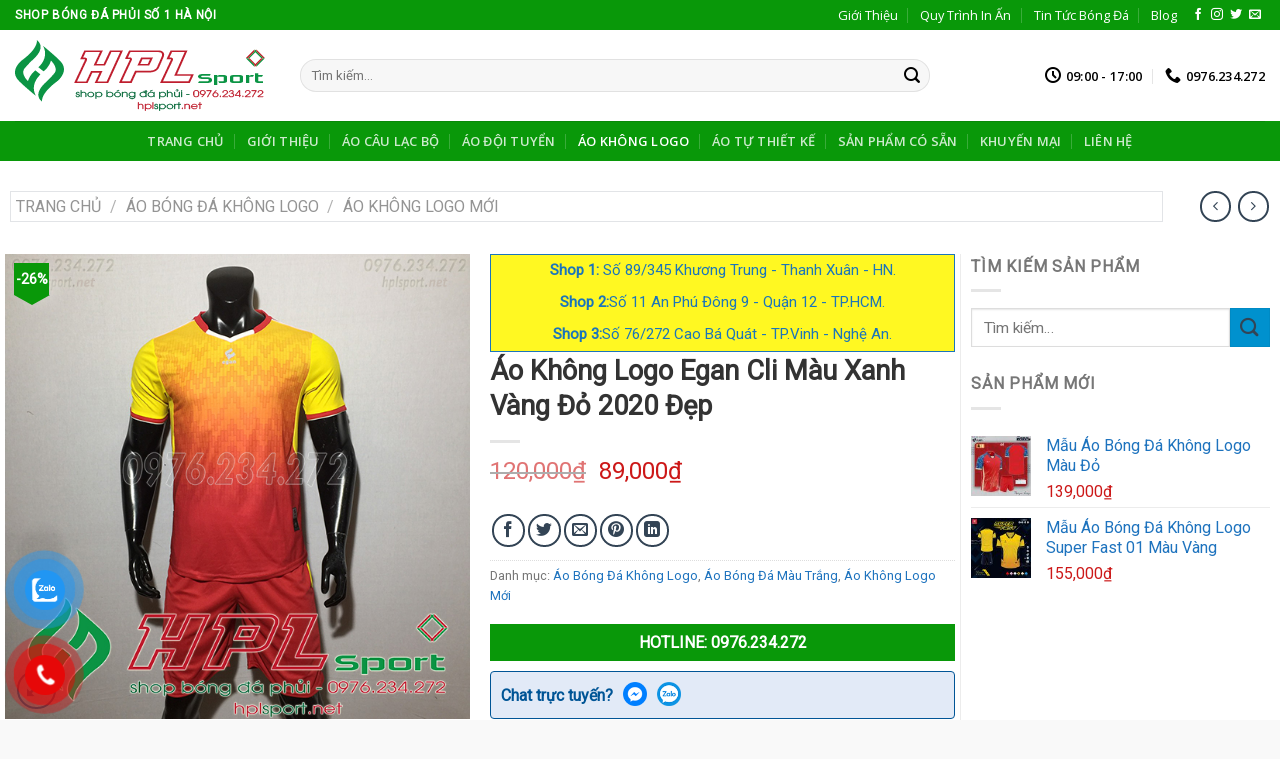

--- FILE ---
content_type: text/html; charset=UTF-8
request_url: https://hplsport.net/ao-khong-logo-egan-cli-mau-xanh-vang-2020-dep/
body_size: 41226
content:
<!DOCTYPE html>
<!--[if IE 9 ]> <html lang="vi" class="ie9 loading-site no-js"> <![endif]-->
<!--[if IE 8 ]> <html lang="vi" class="ie8 loading-site no-js"> <![endif]-->
<!--[if (gte IE 9)|!(IE)]><!--><html lang="vi" class="loading-site no-js"> <!--<![endif]-->
<head>
	<meta charset="UTF-8" />
	<link rel="profile" href="http://gmpg.org/xfn/11" />
	<link rel="pingback" href="https://hplsport.net/xmlrpc.php" />

	<!-- Optimized with WP Meteor v3.4.16 - https://wordpress.org/plugins/wp-meteor/ --><script data-wpmeteor-nooptimize="true" data-no-optimize="1" data-no-defer>var _wpmeteor={"gdpr":true,"rdelay":1000,"preload":true,"elementor-animations":true,"elementor-pp":true,"v":"3.4.16","rest_url":"https:\/\/hplsport.net\/wp-json\/"};(()=>{try{new MutationObserver(function(){}),new Promise(function(){}),Object.assign({},{}),document.fonts.ready.then(function(){})}catch{s="wpmeteordisable=1",i=document.location.href,i.match(/[?&]wpmeteordisable/)||(o="",i.indexOf("?")==-1?i.indexOf("#")==-1?o=i+"?"+s:o=i.replace("#","?"+s+"#"):i.indexOf("#")==-1?o=i+"&"+s:o=i.replace("#","&"+s+"#"),document.location.href=o)}var s,i,o;})();

</script><script data-wpmeteor-nooptimize="true" data-no-optimize="1" data-no-defer>(()=>{var v="addEventListener",ue="removeEventListener",p="getAttribute",L="setAttribute",pe="removeAttribute",N="hasAttribute",St="querySelector",F=St+"All",U="appendChild",Q="removeChild",fe="createElement",T="tagName",Ae="getOwnPropertyDescriptor",y="prototype",W="__lookupGetter__",Ee="__lookupSetter__",m="DOMContentLoaded",f="load",B="pageshow",me="error";var d=window,c=document,Te=c.documentElement;var $=console.error;var Ke=!0,X=class{constructor(){this.known=[]}init(){let t,n,s=(r,a)=>{if(Ke&&r&&r.fn&&!r.__wpmeteor){let o=function(i){return i===r?this:(c[v](m,l=>{i.call(c,r,l,"jQueryMock")}),this)};this.known.push([r,r.fn.ready,r.fn.init?.prototype?.ready]),r.fn.ready=o,r.fn.init?.prototype?.ready&&(r.fn.init.prototype.ready=o),r.__wpmeteor=!0}return r};window.jQuery||window.$,Object.defineProperty(window,"jQuery",{get(){return t},set(r){t=s(r,"jQuery")},configurable:!0}),Object.defineProperty(window,"$",{get(){return n},set(r){n=s(r,"$")},configurable:!0})}unmock(){this.known.forEach(([t,n,s])=>{t.fn.ready=n,t.fn.init?.prototype?.ready&&s&&(t.fn.init.prototype.ready=s)}),Ke=!1}};var ge="fpo:first-interaction",he="fpo:replay-captured-events";var Je="fpo:element-loaded",Se="fpo:images-loaded",M="fpo:the-end";var Z="click",V=window,Qe=V.addEventListener.bind(V),Xe=V.removeEventListener.bind(V),Ge="removeAttribute",ve="getAttribute",Gt="setAttribute",Ne=["touchstart","touchmove","touchend","touchcancel","keydown","wheel"],Ze=["mouseover","mouseout",Z],Nt=["touchstart","touchend","touchcancel","mouseover","mouseout",Z],R="data-wpmeteor-";var Ue="dispatchEvent",je=e=>{let t=new MouseEvent(Z,{view:e.view,bubbles:!0,cancelable:!0});return Object.defineProperty(t,"target",{writable:!1,value:e.target}),t},Be=class{static capture(){let t=!1,[,n,s]=`${window.Promise}`.split(/[\s[(){]+/s);if(V["__"+s+n])return;let r=[],a=o=>{if(o.target&&Ue in o.target){if(!o.isTrusted)return;if(o.cancelable&&!Ne.includes(o.type))try{o.preventDefault()}catch{}o.stopImmediatePropagation(),o.type===Z?r.push(je(o)):Nt.includes(o.type)&&r.push(o),o.target[Gt](R+o.type,!0),t||(t=!0,V[Ue](new CustomEvent(ge)))}};V.addEventListener(he,()=>{Ze.forEach(l=>Xe(l,a,{passive:!1,capture:!0})),Ne.forEach(l=>Xe(l,a,{passive:!0,capture:!0}));let o;for(;o=r.shift();){var i=o.target;i[ve](R+"touchstart")&&i[ve](R+"touchend")&&!i[ve](R+Z)?(i[ve](R+"touchmove")||r.push(je(o)),i[Ge](R+"touchstart"),i[Ge](R+"touchend")):i[Ge](R+o.type),i[Ue](o)}}),Ze.forEach(o=>Qe(o,a,{passive:!1,capture:!0})),Ne.forEach(o=>Qe(o,a,{passive:!0,capture:!0}))}};var et=Be;var j=class{constructor(){this.l=[]}emit(t,n=null){this.l[t]&&this.l[t].forEach(s=>s(n))}on(t,n){this.l[t]||=[],this.l[t].push(n)}off(t,n){this.l[t]=(this.l[t]||[]).filter(s=>s!==n)}};var D=new j;var ye=c[fe]("span");ye[L]("id","elementor-device-mode");ye[L]("class","elementor-screen-only");var Ut=!1,tt=()=>(Ut||c.body[U](ye),getComputedStyle(ye,":after").content.replace(/"/g,""));var rt=e=>e[p]("class")||"",nt=(e,t)=>e[L]("class",t),st=()=>{d[v](f,function(){let e=tt(),t=Math.max(Te.clientWidth||0,d.innerWidth||0),n=Math.max(Te.clientHeight||0,d.innerHeight||0),s=["_animation_"+e,"animation_"+e,"_animation","_animation","animation"];Array.from(c[F](".elementor-invisible")).forEach(r=>{let a=r.getBoundingClientRect();if(a.top+d.scrollY<=n&&a.left+d.scrollX<t)try{let i=JSON.parse(r[p]("data-settings"));if(i.trigger_source)return;let l=i._animation_delay||i.animation_delay||0,u,E;for(var o=0;o<s.length;o++)if(i[s[o]]){E=s[o],u=i[E];break}if(u){let q=rt(r),J=u==="none"?q:q+" animated "+u,At=setTimeout(()=>{nt(r,J.replace(/\belementor-invisible\b/,"")),s.forEach(Tt=>delete i[Tt]),r[L]("data-settings",JSON.stringify(i))},l);D.on("fi",()=>{clearTimeout(At),nt(r,rt(r).replace(new RegExp("\b"+u+"\b"),""))})}}catch(i){console.error(i)}})})};var ot="data-in-mega_smartmenus",it=()=>{let e=c[fe]("div");e.innerHTML='<span class="sub-arrow --wp-meteor"><i class="fa" aria-hidden="true"></i></span>';let t=e.firstChild,n=s=>{let r=[];for(;s=s.previousElementSibling;)r.push(s);return r};c[v](m,function(){Array.from(c[F](".pp-advanced-menu ul")).forEach(s=>{if(s[p](ot))return;(s[p]("class")||"").match(/\bmega-menu\b/)&&s[F]("ul").forEach(o=>{o[L](ot,!0)});let r=n(s),a=r.filter(o=>o).filter(o=>o[T]==="A").pop();if(a||(a=r.map(o=>Array.from(o[F]("a"))).filter(o=>o).flat().pop()),a){let o=t.cloneNode(!0);a[U](o),new MutationObserver(l=>{l.forEach(({addedNodes:u})=>{u.forEach(E=>{if(E.nodeType===1&&E[T]==="SPAN")try{a[Q](o)}catch{}})})}).observe(a,{childList:!0})}})})};var w="readystatechange",A="message";var Y="SCRIPT",g="data-wpmeteor-",b=Object.defineProperty,Ve=Object.defineProperties,P="javascript/blocked",Pe=/^\s*(application|text)\/javascript|module\s*$/i,mt="requestAnimationFrame",gt="requestIdleCallback",ie="setTimeout",Ie="__dynamic",I=d.constructor.name+"::",ce=c.constructor.name+"::",ht=function(e,t){t=t||d;for(var n=0;n<this.length;n++)e.call(t,this[n],n,this)};"NodeList"in d&&!NodeList[y].forEach&&(NodeList[y].forEach=ht);"HTMLCollection"in d&&!HTMLCollection[y].forEach&&(HTMLCollection[y].forEach=ht);_wpmeteor["elementor-animations"]&&st(),_wpmeteor["elementor-pp"]&&it();var _e=[],Le=[],ee=[],se=!1,k=[],h={},He=!1,Bt=0,H=c.visibilityState==="visible"?d[mt]:d[ie],vt=d[gt]||H;c[v]("visibilitychange",()=>{H=c.visibilityState==="visible"?d[mt]:d[ie],vt=d[gt]||H});var C=d[ie],De,z=["src","type"],x=Object,te="definePropert";x[te+"y"]=(e,t,n)=>{if(e===d&&["jQuery","onload"].indexOf(t)>=0||(e===c||e===c.body)&&["readyState","write","writeln","on"+w].indexOf(t)>=0)return["on"+w,"on"+f].indexOf(t)&&n.set&&(h["on"+w]=h["on"+w]||[],h["on"+w].push(n.set)),e;if(e instanceof HTMLScriptElement&&z.indexOf(t)>=0){if(!e[t+"__def"]){let s=x[Ae](e,t);b(e,t,{set(r){return e[t+"__set"]?e[t+"__set"].call(e,r):s.set.call(e,r)},get(){return e[t+"__get"]?e[t+"__get"].call(e):s.get.call(e)}}),e[t+"__def"]=!0}return n.get&&(e[t+"__get"]=n.get),n.set&&(e[t+"__set"]=n.set),e}return b(e,t,n)};x[te+"ies"]=(e,t)=>{for(let n in t)x[te+"y"](e,n,t[n]);for(let n of x.getOwnPropertySymbols(t))x[te+"y"](e,n,t[n]);return e};var qe=EventTarget[y][v],yt=EventTarget[y][ue],ae=qe.bind(c),Ct=yt.bind(c),G=qe.bind(d),_t=yt.bind(d),Lt=Document[y].createElement,le=Lt.bind(c),de=c.__proto__[W]("readyState").bind(c),ct="loading";b(c,"readyState",{get(){return ct},set(e){return ct=e}});var at=e=>k.filter(([t,,n],s)=>{if(!(e.indexOf(t.type)<0)){n||(n=t.target);try{let r=n.constructor.name+"::"+t.type;for(let a=0;a<h[r].length;a++)if(h[r][a]){let o=r+"::"+s+"::"+a;if(!xe[o])return!0}}catch{}}}).length,oe,xe={},K=e=>{k.forEach(([t,n,s],r)=>{if(!(e.indexOf(t.type)<0)){s||(s=t.target);try{let a=s.constructor.name+"::"+t.type;if((h[a]||[]).length)for(let o=0;o<h[a].length;o++){let i=h[a][o];if(i){let l=a+"::"+r+"::"+o;if(!xe[l]){xe[l]=!0,c.readyState=n,oe=a;try{Bt++,!i[y]||i[y].constructor===i?i.bind(s)(t):i(t)}catch(u){$(u,i)}oe=null}}}}catch(a){$(a)}}})};ae(m,e=>{k.push([new e.constructor(m,e),de(),c])});ae(w,e=>{k.push([new e.constructor(w,e),de(),c])});G(m,e=>{k.push([new e.constructor(m,e),de(),d])});G(f,e=>{He=!0,k.push([new e.constructor(f,e),de(),d]),O||K([m,w,A,f,B])});G(B,e=>{k.push([new e.constructor(B,e),de(),d]),O||K([m,w,A,f,B])});var wt=e=>{k.push([e,c.readyState,d])},Ot=d[W]("onmessage"),Rt=d[Ee]("onmessage"),Pt=()=>{_t(A,wt),(h[I+"message"]||[]).forEach(e=>{G(A,e)}),b(d,"onmessage",{get:Ot,set:Rt})};G(A,wt);var Dt=new X;Dt.init();var Fe=()=>{!O&&!se&&(O=!0,c.readyState="loading",H($e),H(S)),He||G(f,()=>{Fe()})};G(ge,()=>{Fe()});D.on(Se,()=>{Fe()});_wpmeteor.rdelay>=0&&et.capture();var re=[-1],Ce=e=>{re=re.filter(t=>t!==e.target),re.length||C(D.emit.bind(D,M))};var O=!1,S=()=>{let e=_e.shift();if(e)e[p](g+"src")?e[N]("async")||e[Ie]?(e.isConnected&&(re.push(e),setTimeout(Ce,1e3,{target:e})),Oe(e,Ce),C(S)):Oe(e,C.bind(null,S)):(e.origtype==P&&Oe(e),C(S));else if(Le.length)_e.push(...Le),Le.length=0,C(S);else if(at([m,w,A]))K([m,w,A]),C(S);else if(He)if(at([f,B,A]))K([f,B,A]),C(S);else if(re.length>1)vt(S);else if(ee.length)_e.push(...ee),ee.length=0,C(S);else{if(d.RocketLazyLoadScripts)try{RocketLazyLoadScripts.run()}catch(t){$(t)}c.readyState="complete",Pt(),Dt.unmock(),O=!1,se=!0,d[ie](()=>Ce({target:-1}))}else O=!1},xt=e=>{let t=le(Y),n=e.attributes;for(var s=n.length-1;s>=0;s--)n[s].name.startsWith(g)||t[L](n[s].name,n[s].value);let r=e[p](g+"type");r?t.type=r:t.type="text/javascript",(e.textContent||"").match(/^\s*class RocketLazyLoadScripts/)?t.textContent=e.textContent.replace(/^\s*class\s*RocketLazyLoadScripts/,"window.RocketLazyLoadScripts=class").replace("RocketLazyLoadScripts.run();",""):t.textContent=e.textContent;for(let a of["onload","onerror","onreadystatechange"])e[a]&&(t[a]=e[a]);return t},Oe=(e,t)=>{let n=e[p](g+"src");if(n){let s=qe.bind(e);e.isConnected&&t&&(s(f,t),s(me,t)),e.origtype=e[p](g+"type")||"text/javascript",e.origsrc=n,(!e.isConnected||e[N]("nomodule")||e.type&&!Pe.test(e.type))&&t&&t(new Event(f,{target:e}))}else e.origtype===P?(e.origtype=e[p](g+"type")||"text/javascript",e[pe]("integrity"),e.textContent=e.textContent+`
`):t&&t(new Event(f,{target:e}))},We=(e,t)=>{let n=(h[e]||[]).indexOf(t);if(n>=0)return h[e][n]=void 0,!0},lt=(e,t,...n)=>{if("HTMLDocument::"+m==oe&&e===m&&!t.toString().match(/jQueryMock/)){D.on(M,c[v].bind(c,e,t,...n));return}if(t&&(e===m||e===w)){let s=ce+e;h[s]=h[s]||[],h[s].push(t),se&&K([e]);return}return ae(e,t,...n)},dt=(e,t,...n)=>{if(e===m){let s=ce+e;We(s,t)}return Ct(e,t,...n)};Ve(c,{[v]:{get(){return lt},set(){return lt}},[ue]:{get(){return dt},set(){return dt}}});var ne=c.createDocumentFragment(),$e=()=>{ne.hasChildNodes()&&(c.head[U](ne),ne=c.createDocumentFragment())},ut={},we=e=>{if(e)try{let t=new URL(e,c.location.href),n=t.origin;if(n&&!ut[n]&&c.location.host!==t.host){let s=le("link");s.rel="preconnect",s.href=n,ne[U](s),ut[n]=!0,O&&H($e)}}catch{}},be={},kt=(e,t,n,s)=>{let r=le("link");r.rel=t?"modulepre"+f:"pre"+f,r.as="script",n&&r[L]("crossorigin",n),s&&r[L]("integrity",s);try{e=new URL(e,c.location.href).href}catch{}r.href=e,ne[U](r),be[e]=!0,O&&H($e)},ke=function(...e){let t=le(...e);if(!e||e[0].toUpperCase()!==Y||!O)return t;let n=t[L].bind(t),s=t[p].bind(t),r=t[pe].bind(t),a=t[N].bind(t),o=t[W]("attributes").bind(t);return z.forEach(i=>{let l=t[W](i).bind(t),u=t[Ee](i).bind(t);x[te+"y"](t,i,{set(E){return i==="type"&&E&&!Pe.test(E)?n(i,E):((i==="src"&&E||i==="type"&&E&&t.origsrc)&&n("type",P),E?n(g+i,E):r(g+i))},get(){let E=t[p](g+i);if(i==="src")try{return new URL(E,c.location.href).href}catch{}return E}}),b(t,"orig"+i,{set(E){return u(E)},get(){return l()}})}),t[L]=function(i,l){if(z.includes(i))return i==="type"&&l&&!Pe.test(l)?n(i,l):((i==="src"&&l||i==="type"&&l&&t.origsrc)&&n("type",P),l?n(g+i,l):r(g+i));n(i,l)},t[p]=function(i){let l=z.indexOf(i)>=0?s(g+i):s(i);if(i==="src")try{return new URL(l,c.location.href).href}catch{}return l},t[N]=function(i){return z.indexOf(i)>=0?a(g+i):a(i)},b(t,"attributes",{get(){return[...o()].filter(l=>l.name!=="type").map(l=>({name:l.name.match(new RegExp(g))?l.name.replace(g,""):l.name,value:l.value}))}}),t[Ie]=!0,t};Object.defineProperty(Document[y],"createElement",{set(e){e!==ke&&(De=e)},get(){return De||ke}});var Re=new Set,ze=new MutationObserver(e=>{e.forEach(({removedNodes:t,addedNodes:n,target:s})=>{t.forEach(r=>{r.nodeType===1&&Y===r[T]&&"origtype"in r&&Re.delete(r)}),n.forEach(r=>{if(r.nodeType===1)if(Y===r[T]){if("origtype"in r){if(r.origtype!==P)return}else if(r[p]("type")!==P)return;"origtype"in r||z.forEach(o=>{let i=r[W](o).bind(r),l=r[Ee](o).bind(r);b(r,"orig"+o,{set(u){return l(u)},get(){return i()}})});let a=r[p](g+"src");if(Re.has(r)&&$("Inserted twice",r),r.parentNode){Re.add(r);let o=r[p](g+"type");(a||"").match(/\/gtm.js\?/)||r[N]("async")||r[Ie]?(ee.push(r),we(a)):r[N]("defer")||o==="module"?(Le.push(r),we(a)):(a&&!r[N]("nomodule")&&!be[a]&&kt(a,o==="module",r[N]("crossorigin")&&r[p]("crossorigin"),r[p]("integrity")),_e.push(r))}else r[v](f,o=>o.target.parentNode[Q](o.target)),r[v](me,o=>o.target.parentNode[Q](o.target)),s[U](r)}else r[T]==="LINK"&&r[p]("as")==="script"&&(be[r[p]("href")]=!0)})})}),bt={childList:!0,subtree:!0};ze.observe(c.documentElement,bt);var Mt=HTMLElement[y].attachShadow;HTMLElement[y].attachShadow=function(e){let t=Mt.call(this,e);return e.mode==="open"&&ze.observe(t,bt),t};(()=>{let e=x[Ae](HTMLIFrameElement[y],"src");b(HTMLIFrameElement[y],"src",{get(){return this.dataset.fpoSrc?this.dataset.fpoSrc:e.get.call(this)},set(t){delete this.dataset.fpoSrc,e.set.call(this,t)}})})();D.on(M,()=>{(!De||De===ke)&&(Document[y].createElement=Lt,ze.disconnect()),dispatchEvent(new CustomEvent(he)),dispatchEvent(new CustomEvent(M))});var Me=e=>{let t,n;!c.currentScript||!c.currentScript.parentNode?(t=c.body,n=t.lastChild):(n=c.currentScript,t=n.parentNode);try{let s=le("div");s.innerHTML=e,Array.from(s.childNodes).forEach(r=>{r.nodeName===Y?t.insertBefore(xt(r),n):t.insertBefore(r,n)})}catch(s){$(s)}},pt=e=>Me(e+`
`);Ve(c,{write:{get(){return Me},set(e){return Me=e}},writeln:{get(){return pt},set(e){return pt=e}}});var ft=(e,t,...n)=>{if(I+m==oe&&e===m&&!t.toString().match(/jQueryMock/)){D.on(M,d[v].bind(d,e,t,...n));return}if(I+f==oe&&e===f){D.on(M,d[v].bind(d,e,t,...n));return}if(t&&(e===f||e===B||e===m||e===A&&!se)){let s=e===m?ce+e:I+e;h[s]=h[s]||[],h[s].push(t),se&&K([e]);return}return G(e,t,...n)},Et=(e,t,...n)=>{if(e===f||e===m||e===B){let s=e===m?ce+e:I+e;We(s,t)}return _t(e,t,...n)};Ve(d,{[v]:{get(){return ft},set(){return ft}},[ue]:{get(){return Et},set(){return Et}}});var Ye=e=>{let t;return{get(){return t},set(n){return t&&We(e,n),h[e]=h[e]||[],h[e].push(n),t=n}}};G(Je,e=>{let{target:t,event:n}=e.detail,s=t===d?c.body:t,r=s[p](g+"on"+n.type);s[pe](g+"on"+n.type);try{let a=new Function("event",r);t===d?d[v](f,a.bind(t,n)):a.call(t,n)}catch(a){console.err(a)}});{let e=Ye(I+f);b(d,"onload",e),ae(m,()=>{b(c.body,"onload",e)})}b(c,"onreadystatechange",Ye(ce+w));b(d,"onmessage",Ye(I+A));(()=>{let e=d.innerHeight,t=d.innerWidth,n=r=>{let o={"4g":1250,"3g":2500,"2g":2500}[(navigator.connection||{}).effectiveType]||0,i=r.getBoundingClientRect(),l={top:-1*e-o,left:-1*t-o,bottom:e+o,right:t+o};return!(i.left>=l.right||i.right<=l.left||i.top>=l.bottom||i.bottom<=l.top)},s=(r=!0)=>{let a=1,o=-1,i={},l=()=>{o++,--a||d[ie](D.emit.bind(D,Se),_wpmeteor.rdelay)};Array.from(c.getElementsByTagName("*")).forEach(u=>{let E,q,J;if(u[T]==="IMG"){let _=u.currentSrc||u.src;_&&!i[_]&&!_.match(/^data:/i)&&((u.loading||"").toLowerCase()!=="lazy"||n(u))&&(E=_)}else if(u[T]===Y)we(u[p](g+"src"));else if(u[T]==="LINK"&&u[p]("as")==="script"&&["pre"+f,"modulepre"+f].indexOf(u[p]("rel"))>=0)be[u[p]("href")]=!0;else if((q=d.getComputedStyle(u))&&(J=(q.backgroundImage||"").match(/^url\s*\((.*?)\)/i))&&(J||[]).length){let _=J[0].slice(4,-1).replace(/"/g,"");!i[_]&&!_.match(/^data:/i)&&(E=_)}if(E){i[E]=!0;let _=new Image;r&&(a++,_[v](f,l),_[v](me,l)),_.src=E}}),c.fonts.ready.then(()=>{l()})};_wpmeteor.rdelay===0?ae(m,s):G(f,s)})();})();
//1.0.42

</script><script data-no-optimize="1" data-no-defer type="javascript/blocked" data-wpmeteor-type="text/javascript" >(function(html){html.className = html.className.replace(/\bno-js\b/,'js')})(document.documentElement);</script>
<title>Áo Không Logo Egan Cli Màu Xanh Vàng Đỏ 2020 Đẹp</title>
<meta name='robots' content='max-image-preview:large' />
	<style>img:is([sizes="auto" i], [sizes^="auto," i]) { contain-intrinsic-size: 3000px 1500px }</style>
	<meta name="viewport" content="width=device-width, initial-scale=1, maximum-scale=1" />
<!-- This site is optimized with the Yoast SEO Premium plugin v11.6 - https://yoast.com/wordpress/plugins/seo/ -->
<link rel="canonical" href="https://hplsport.net/ao-khong-logo-egan-cli-mau-xanh-vang-2020-dep/" />
<meta property="og:locale" content="vi_VN" />
<meta property="og:type" content="product" />
<meta property="og:title" content="Áo Không Logo Egan Cli Màu Xanh Vàng Đỏ 2020 Đẹp" />
<meta property="og:url" content="https://hplsport.net/ao-khong-logo-egan-cli-mau-xanh-vang-2020-dep/" />
<meta property="og:site_name" content="HPL SPORT - Shop Bóng Đá Phủi Số 1 Tại Hà Nội" />
<meta property="og:image" content="https://hplsport.net/wp-content/uploads/2019/10/Egan-HDD-Cli-mau-vang-do.jpg" />
<meta property="og:image:secure_url" content="https://hplsport.net/wp-content/uploads/2019/10/Egan-HDD-Cli-mau-vang-do.jpg" />
<meta property="og:image:width" content="600" />
<meta property="og:image:height" content="600" />
<meta property="product:price:amount" content="89000"/>
<meta property="product:price:currency" content="VND"/>
<meta property="product:availability" content="instock"/>
<meta name="twitter:card" content="summary_large_image" />
<meta name="twitter:title" content="Áo Không Logo Egan Cli Màu Xanh Vàng Đỏ 2020 Đẹp" />
<meta name="twitter:image" content="https://hplsport.net/wp-content/uploads/2019/10/Egan-HDD-Cli-mau-vang-do.jpg" />
<script type='application/ld+json' class='yoast-schema-graph yoast-schema-graph--main'>{"@context":"https://schema.org","@graph":[{"@type":"WebSite","@id":"https://hplsport.net/#website","url":"https://hplsport.net/","name":"HPL SPORT - Shop B\u00f3ng \u0110\u00e1 Ph\u1ee7i S\u1ed1 1 T\u1ea1i H\u00e0 N\u1ed9i","potentialAction":{"@type":"SearchAction","target":"https://hplsport.net/?s={search_term_string}","query-input":"required name=search_term_string"}},{"@type":"ImageObject","@id":"https://hplsport.net/ao-khong-logo-egan-cli-mau-xanh-vang-2020-dep/#primaryimage","url":"https://hplsport.net/wp-content/uploads/2019/10/Egan-HDD-Cli-mau-vang-do.jpg","width":600,"height":600},{"@type":"ItemPage","@id":"https://hplsport.net/ao-khong-logo-egan-cli-mau-xanh-vang-2020-dep/#webpage","url":"https://hplsport.net/ao-khong-logo-egan-cli-mau-xanh-vang-2020-dep/","inLanguage":"vi","name":"\u00c1o Kh\u00f4ng Logo Egan Cli M\u00e0u Xanh V\u00e0ng \u0110\u1ecf 2020 \u0110\u1eb9p","isPartOf":{"@id":"https://hplsport.net/#website"},"primaryImageOfPage":{"@id":"https://hplsport.net/ao-khong-logo-egan-cli-mau-xanh-vang-2020-dep/#primaryimage"},"datePublished":"2019-10-21T04:37:51+07:00","dateModified":"2019-10-21T04:38:06+07:00"}]}</script>
<!-- / Yoast SEO Premium plugin. -->

<link rel='dns-prefetch' href='//fonts.googleapis.com' />
<link rel="alternate" type="application/rss+xml" title="Dòng thông tin HPL SPORT - Shop Bóng Đá Phủi Số 1 Tại Hà Nội &raquo;" href="https://hplsport.net/feed/" />
<link rel="alternate" type="application/rss+xml" title="HPL SPORT - Shop Bóng Đá Phủi Số 1 Tại Hà Nội &raquo; Dòng bình luận" href="https://hplsport.net/comments/feed/" />
<link rel="alternate" type="application/rss+xml" title="HPL SPORT - Shop Bóng Đá Phủi Số 1 Tại Hà Nội &raquo; Áo Không Logo Egan Cli Màu Xanh Vàng Đỏ 2020 Đẹp Dòng bình luận" href="https://hplsport.net/ao-khong-logo-egan-cli-mau-xanh-vang-2020-dep/feed/" />
<script data-no-optimize="1" data-no-defer type="javascript/blocked" data-wpmeteor-type="text/javascript" >
/* <![CDATA[ */
window._wpemojiSettings = {"baseUrl":"https:\/\/s.w.org\/images\/core\/emoji\/16.0.1\/72x72\/","ext":".png","svgUrl":"https:\/\/s.w.org\/images\/core\/emoji\/16.0.1\/svg\/","svgExt":".svg","source":{"concatemoji":"https:\/\/hplsport.net\/wp-includes\/js\/wp-emoji-release.min.js?ver=6.8.3"}};
/*! This file is auto-generated */
!function(s,n){var o,i,e;function c(e){try{var t={supportTests:e,timestamp:(new Date).valueOf()};sessionStorage.setItem(o,JSON.stringify(t))}catch(e){}}function p(e,t,n){e.clearRect(0,0,e.canvas.width,e.canvas.height),e.fillText(t,0,0);var t=new Uint32Array(e.getImageData(0,0,e.canvas.width,e.canvas.height).data),a=(e.clearRect(0,0,e.canvas.width,e.canvas.height),e.fillText(n,0,0),new Uint32Array(e.getImageData(0,0,e.canvas.width,e.canvas.height).data));return t.every(function(e,t){return e===a[t]})}function u(e,t){e.clearRect(0,0,e.canvas.width,e.canvas.height),e.fillText(t,0,0);for(var n=e.getImageData(16,16,1,1),a=0;a<n.data.length;a++)if(0!==n.data[a])return!1;return!0}function f(e,t,n,a){switch(t){case"flag":return n(e,"\ud83c\udff3\ufe0f\u200d\u26a7\ufe0f","\ud83c\udff3\ufe0f\u200b\u26a7\ufe0f")?!1:!n(e,"\ud83c\udde8\ud83c\uddf6","\ud83c\udde8\u200b\ud83c\uddf6")&&!n(e,"\ud83c\udff4\udb40\udc67\udb40\udc62\udb40\udc65\udb40\udc6e\udb40\udc67\udb40\udc7f","\ud83c\udff4\u200b\udb40\udc67\u200b\udb40\udc62\u200b\udb40\udc65\u200b\udb40\udc6e\u200b\udb40\udc67\u200b\udb40\udc7f");case"emoji":return!a(e,"\ud83e\udedf")}return!1}function g(e,t,n,a){var r="undefined"!=typeof WorkerGlobalScope&&self instanceof WorkerGlobalScope?new OffscreenCanvas(300,150):s.createElement("canvas"),o=r.getContext("2d",{willReadFrequently:!0}),i=(o.textBaseline="top",o.font="600 32px Arial",{});return e.forEach(function(e){i[e]=t(o,e,n,a)}),i}function t(e){var t=s.createElement("script");t.src=e,t.defer=!0,s.head.appendChild(t)}"undefined"!=typeof Promise&&(o="wpEmojiSettingsSupports",i=["flag","emoji"],n.supports={everything:!0,everythingExceptFlag:!0},e=new Promise(function(e){s.addEventListener("DOMContentLoaded",e,{once:!0})}),new Promise(function(t){var n=function(){try{var e=JSON.parse(sessionStorage.getItem(o));if("object"==typeof e&&"number"==typeof e.timestamp&&(new Date).valueOf()<e.timestamp+604800&&"object"==typeof e.supportTests)return e.supportTests}catch(e){}return null}();if(!n){if("undefined"!=typeof Worker&&"undefined"!=typeof OffscreenCanvas&&"undefined"!=typeof URL&&URL.createObjectURL&&"undefined"!=typeof Blob)try{var e="postMessage("+g.toString()+"("+[JSON.stringify(i),f.toString(),p.toString(),u.toString()].join(",")+"));",a=new Blob([e],{type:"text/javascript"}),r=new Worker(URL.createObjectURL(a),{name:"wpTestEmojiSupports"});return void(r.onmessage=function(e){c(n=e.data),r.terminate(),t(n)})}catch(e){}c(n=g(i,f,p,u))}t(n)}).then(function(e){for(var t in e)n.supports[t]=e[t],n.supports.everything=n.supports.everything&&n.supports[t],"flag"!==t&&(n.supports.everythingExceptFlag=n.supports.everythingExceptFlag&&n.supports[t]);n.supports.everythingExceptFlag=n.supports.everythingExceptFlag&&!n.supports.flag,n.DOMReady=!1,n.readyCallback=function(){n.DOMReady=!0}}).then(function(){return e}).then(function(){var e;n.supports.everything||(n.readyCallback(),(e=n.source||{}).concatemoji?t(e.concatemoji):e.wpemoji&&e.twemoji&&(t(e.twemoji),t(e.wpemoji)))}))}((window,document),window._wpemojiSettings);
/* ]]> */
</script>
<style id='wp-emoji-styles-inline-css' type='text/css'>

	img.wp-smiley, img.emoji {
		display: inline !important;
		border: none !important;
		box-shadow: none !important;
		height: 1em !important;
		width: 1em !important;
		margin: 0 0.07em !important;
		vertical-align: -0.1em !important;
		background: none !important;
		padding: 0 !important;
	}
</style>
<link rel='stylesheet' id='wp-block-library-css' href='https://hplsport.net/wp-includes/css/dist/block-library/style.min.css?ver=6.8.3' type='text/css' media='all' />
<style id='classic-theme-styles-inline-css' type='text/css'>
/*! This file is auto-generated */
.wp-block-button__link{color:#fff;background-color:#32373c;border-radius:9999px;box-shadow:none;text-decoration:none;padding:calc(.667em + 2px) calc(1.333em + 2px);font-size:1.125em}.wp-block-file__button{background:#32373c;color:#fff;text-decoration:none}
</style>
<style id='global-styles-inline-css' type='text/css'>
:root{--wp--preset--aspect-ratio--square: 1;--wp--preset--aspect-ratio--4-3: 4/3;--wp--preset--aspect-ratio--3-4: 3/4;--wp--preset--aspect-ratio--3-2: 3/2;--wp--preset--aspect-ratio--2-3: 2/3;--wp--preset--aspect-ratio--16-9: 16/9;--wp--preset--aspect-ratio--9-16: 9/16;--wp--preset--color--black: #000000;--wp--preset--color--cyan-bluish-gray: #abb8c3;--wp--preset--color--white: #ffffff;--wp--preset--color--pale-pink: #f78da7;--wp--preset--color--vivid-red: #cf2e2e;--wp--preset--color--luminous-vivid-orange: #ff6900;--wp--preset--color--luminous-vivid-amber: #fcb900;--wp--preset--color--light-green-cyan: #7bdcb5;--wp--preset--color--vivid-green-cyan: #00d084;--wp--preset--color--pale-cyan-blue: #8ed1fc;--wp--preset--color--vivid-cyan-blue: #0693e3;--wp--preset--color--vivid-purple: #9b51e0;--wp--preset--gradient--vivid-cyan-blue-to-vivid-purple: linear-gradient(135deg,rgba(6,147,227,1) 0%,rgb(155,81,224) 100%);--wp--preset--gradient--light-green-cyan-to-vivid-green-cyan: linear-gradient(135deg,rgb(122,220,180) 0%,rgb(0,208,130) 100%);--wp--preset--gradient--luminous-vivid-amber-to-luminous-vivid-orange: linear-gradient(135deg,rgba(252,185,0,1) 0%,rgba(255,105,0,1) 100%);--wp--preset--gradient--luminous-vivid-orange-to-vivid-red: linear-gradient(135deg,rgba(255,105,0,1) 0%,rgb(207,46,46) 100%);--wp--preset--gradient--very-light-gray-to-cyan-bluish-gray: linear-gradient(135deg,rgb(238,238,238) 0%,rgb(169,184,195) 100%);--wp--preset--gradient--cool-to-warm-spectrum: linear-gradient(135deg,rgb(74,234,220) 0%,rgb(151,120,209) 20%,rgb(207,42,186) 40%,rgb(238,44,130) 60%,rgb(251,105,98) 80%,rgb(254,248,76) 100%);--wp--preset--gradient--blush-light-purple: linear-gradient(135deg,rgb(255,206,236) 0%,rgb(152,150,240) 100%);--wp--preset--gradient--blush-bordeaux: linear-gradient(135deg,rgb(254,205,165) 0%,rgb(254,45,45) 50%,rgb(107,0,62) 100%);--wp--preset--gradient--luminous-dusk: linear-gradient(135deg,rgb(255,203,112) 0%,rgb(199,81,192) 50%,rgb(65,88,208) 100%);--wp--preset--gradient--pale-ocean: linear-gradient(135deg,rgb(255,245,203) 0%,rgb(182,227,212) 50%,rgb(51,167,181) 100%);--wp--preset--gradient--electric-grass: linear-gradient(135deg,rgb(202,248,128) 0%,rgb(113,206,126) 100%);--wp--preset--gradient--midnight: linear-gradient(135deg,rgb(2,3,129) 0%,rgb(40,116,252) 100%);--wp--preset--font-size--small: 13px;--wp--preset--font-size--medium: 20px;--wp--preset--font-size--large: 36px;--wp--preset--font-size--x-large: 42px;--wp--preset--spacing--20: 0.44rem;--wp--preset--spacing--30: 0.67rem;--wp--preset--spacing--40: 1rem;--wp--preset--spacing--50: 1.5rem;--wp--preset--spacing--60: 2.25rem;--wp--preset--spacing--70: 3.38rem;--wp--preset--spacing--80: 5.06rem;--wp--preset--shadow--natural: 6px 6px 9px rgba(0, 0, 0, 0.2);--wp--preset--shadow--deep: 12px 12px 50px rgba(0, 0, 0, 0.4);--wp--preset--shadow--sharp: 6px 6px 0px rgba(0, 0, 0, 0.2);--wp--preset--shadow--outlined: 6px 6px 0px -3px rgba(255, 255, 255, 1), 6px 6px rgba(0, 0, 0, 1);--wp--preset--shadow--crisp: 6px 6px 0px rgba(0, 0, 0, 1);}:where(.is-layout-flex){gap: 0.5em;}:where(.is-layout-grid){gap: 0.5em;}body .is-layout-flex{display: flex;}.is-layout-flex{flex-wrap: wrap;align-items: center;}.is-layout-flex > :is(*, div){margin: 0;}body .is-layout-grid{display: grid;}.is-layout-grid > :is(*, div){margin: 0;}:where(.wp-block-columns.is-layout-flex){gap: 2em;}:where(.wp-block-columns.is-layout-grid){gap: 2em;}:where(.wp-block-post-template.is-layout-flex){gap: 1.25em;}:where(.wp-block-post-template.is-layout-grid){gap: 1.25em;}.has-black-color{color: var(--wp--preset--color--black) !important;}.has-cyan-bluish-gray-color{color: var(--wp--preset--color--cyan-bluish-gray) !important;}.has-white-color{color: var(--wp--preset--color--white) !important;}.has-pale-pink-color{color: var(--wp--preset--color--pale-pink) !important;}.has-vivid-red-color{color: var(--wp--preset--color--vivid-red) !important;}.has-luminous-vivid-orange-color{color: var(--wp--preset--color--luminous-vivid-orange) !important;}.has-luminous-vivid-amber-color{color: var(--wp--preset--color--luminous-vivid-amber) !important;}.has-light-green-cyan-color{color: var(--wp--preset--color--light-green-cyan) !important;}.has-vivid-green-cyan-color{color: var(--wp--preset--color--vivid-green-cyan) !important;}.has-pale-cyan-blue-color{color: var(--wp--preset--color--pale-cyan-blue) !important;}.has-vivid-cyan-blue-color{color: var(--wp--preset--color--vivid-cyan-blue) !important;}.has-vivid-purple-color{color: var(--wp--preset--color--vivid-purple) !important;}.has-black-background-color{background-color: var(--wp--preset--color--black) !important;}.has-cyan-bluish-gray-background-color{background-color: var(--wp--preset--color--cyan-bluish-gray) !important;}.has-white-background-color{background-color: var(--wp--preset--color--white) !important;}.has-pale-pink-background-color{background-color: var(--wp--preset--color--pale-pink) !important;}.has-vivid-red-background-color{background-color: var(--wp--preset--color--vivid-red) !important;}.has-luminous-vivid-orange-background-color{background-color: var(--wp--preset--color--luminous-vivid-orange) !important;}.has-luminous-vivid-amber-background-color{background-color: var(--wp--preset--color--luminous-vivid-amber) !important;}.has-light-green-cyan-background-color{background-color: var(--wp--preset--color--light-green-cyan) !important;}.has-vivid-green-cyan-background-color{background-color: var(--wp--preset--color--vivid-green-cyan) !important;}.has-pale-cyan-blue-background-color{background-color: var(--wp--preset--color--pale-cyan-blue) !important;}.has-vivid-cyan-blue-background-color{background-color: var(--wp--preset--color--vivid-cyan-blue) !important;}.has-vivid-purple-background-color{background-color: var(--wp--preset--color--vivid-purple) !important;}.has-black-border-color{border-color: var(--wp--preset--color--black) !important;}.has-cyan-bluish-gray-border-color{border-color: var(--wp--preset--color--cyan-bluish-gray) !important;}.has-white-border-color{border-color: var(--wp--preset--color--white) !important;}.has-pale-pink-border-color{border-color: var(--wp--preset--color--pale-pink) !important;}.has-vivid-red-border-color{border-color: var(--wp--preset--color--vivid-red) !important;}.has-luminous-vivid-orange-border-color{border-color: var(--wp--preset--color--luminous-vivid-orange) !important;}.has-luminous-vivid-amber-border-color{border-color: var(--wp--preset--color--luminous-vivid-amber) !important;}.has-light-green-cyan-border-color{border-color: var(--wp--preset--color--light-green-cyan) !important;}.has-vivid-green-cyan-border-color{border-color: var(--wp--preset--color--vivid-green-cyan) !important;}.has-pale-cyan-blue-border-color{border-color: var(--wp--preset--color--pale-cyan-blue) !important;}.has-vivid-cyan-blue-border-color{border-color: var(--wp--preset--color--vivid-cyan-blue) !important;}.has-vivid-purple-border-color{border-color: var(--wp--preset--color--vivid-purple) !important;}.has-vivid-cyan-blue-to-vivid-purple-gradient-background{background: var(--wp--preset--gradient--vivid-cyan-blue-to-vivid-purple) !important;}.has-light-green-cyan-to-vivid-green-cyan-gradient-background{background: var(--wp--preset--gradient--light-green-cyan-to-vivid-green-cyan) !important;}.has-luminous-vivid-amber-to-luminous-vivid-orange-gradient-background{background: var(--wp--preset--gradient--luminous-vivid-amber-to-luminous-vivid-orange) !important;}.has-luminous-vivid-orange-to-vivid-red-gradient-background{background: var(--wp--preset--gradient--luminous-vivid-orange-to-vivid-red) !important;}.has-very-light-gray-to-cyan-bluish-gray-gradient-background{background: var(--wp--preset--gradient--very-light-gray-to-cyan-bluish-gray) !important;}.has-cool-to-warm-spectrum-gradient-background{background: var(--wp--preset--gradient--cool-to-warm-spectrum) !important;}.has-blush-light-purple-gradient-background{background: var(--wp--preset--gradient--blush-light-purple) !important;}.has-blush-bordeaux-gradient-background{background: var(--wp--preset--gradient--blush-bordeaux) !important;}.has-luminous-dusk-gradient-background{background: var(--wp--preset--gradient--luminous-dusk) !important;}.has-pale-ocean-gradient-background{background: var(--wp--preset--gradient--pale-ocean) !important;}.has-electric-grass-gradient-background{background: var(--wp--preset--gradient--electric-grass) !important;}.has-midnight-gradient-background{background: var(--wp--preset--gradient--midnight) !important;}.has-small-font-size{font-size: var(--wp--preset--font-size--small) !important;}.has-medium-font-size{font-size: var(--wp--preset--font-size--medium) !important;}.has-large-font-size{font-size: var(--wp--preset--font-size--large) !important;}.has-x-large-font-size{font-size: var(--wp--preset--font-size--x-large) !important;}
:where(.wp-block-post-template.is-layout-flex){gap: 1.25em;}:where(.wp-block-post-template.is-layout-grid){gap: 1.25em;}
:where(.wp-block-columns.is-layout-flex){gap: 2em;}:where(.wp-block-columns.is-layout-grid){gap: 2em;}
:root :where(.wp-block-pullquote){font-size: 1.5em;line-height: 1.6;}
</style>
<link rel='stylesheet' id='photoswipe-css' href='https://hplsport.net/wp-content/plugins/woocommerce/assets/css/photoswipe/photoswipe.min.css?ver=10.0.5' type='text/css' media='all' />
<link rel='stylesheet' id='photoswipe-default-skin-css' href='https://hplsport.net/wp-content/plugins/woocommerce/assets/css/photoswipe/default-skin/default-skin.min.css?ver=10.0.5' type='text/css' media='all' />
<style id='woocommerce-inline-inline-css' type='text/css'>
.woocommerce form .form-row .required { visibility: visible; }
</style>
<link rel='stylesheet' id='pzf-style-css' href='https://hplsport.net/wp-content/plugins/button-contact-vr/legacy/css/style.css?ver=1' type='text/css' media='all' />
<link rel='stylesheet' id='ez-toc-css' href='https://hplsport.net/wp-content/plugins/easy-table-of-contents/assets/css/screen.min.css?ver=2.0.75' type='text/css' media='all' />
<style id='ez-toc-inline-css' type='text/css'>
div#ez-toc-container .ez-toc-title {font-size: 120%;}div#ez-toc-container .ez-toc-title {font-weight: 500;}div#ez-toc-container ul li , div#ez-toc-container ul li a {font-size: 95%;}div#ez-toc-container ul li , div#ez-toc-container ul li a {font-weight: 500;}div#ez-toc-container nav ul ul li {font-size: 90%;}
.ez-toc-container-direction {direction: ltr;}.ez-toc-counter ul{counter-reset: item ;}.ez-toc-counter nav ul li a::before {content: counters(item, '.', decimal) '. ';display: inline-block;counter-increment: item;flex-grow: 0;flex-shrink: 0;margin-right: .2em; float: left; }.ez-toc-widget-direction {direction: ltr;}.ez-toc-widget-container ul{counter-reset: item ;}.ez-toc-widget-container nav ul li a::before {content: counters(item, '.', decimal) '. ';display: inline-block;counter-increment: item;flex-grow: 0;flex-shrink: 0;margin-right: .2em; float: left; }
</style>
<link rel='stylesheet' id='brands-styles-css' href='https://hplsport.net/wp-content/plugins/woocommerce/assets/css/brands.css?ver=10.0.5' type='text/css' media='all' />
<link rel='stylesheet' id='flatsome-icons-css' href='https://hplsport.net/wp-content/themes/flatsome/assets/css/fl-icons.css?ver=3.12' type='text/css' media='all' />
<link rel='stylesheet' id='flatsome-main-css' href='https://hplsport.net/wp-content/themes/flatsome/assets/css/flatsome.css?ver=3.13.3' type='text/css' media='all' />
<link rel='stylesheet' id='flatsome-shop-css' href='https://hplsport.net/wp-content/themes/flatsome/assets/css/flatsome-shop.css?ver=3.13.3' type='text/css' media='all' />
<link rel='stylesheet' id='flatsome-style-css' href='https://hplsport.net/wp-content/themes/flatsome-child/style.css?ver=3.0' type='text/css' media='all' />
<link rel='stylesheet' id='flatsome-googlefonts-css' href='//fonts.googleapis.com/css?family=Roboto%3Aregular%2Cregular%2Cregular%7COpen+Sans%3Aregular%2C600%7CDancing+Script%3Aregular%2C400&#038;display=swap&#038;ver=3.9' type='text/css' media='all' />
<style id='rocket-lazyload-inline-css' type='text/css'>
.rll-youtube-player{position:relative;padding-bottom:56.23%;height:0;overflow:hidden;max-width:100%;}.rll-youtube-player:focus-within{outline: 2px solid currentColor;outline-offset: 5px;}.rll-youtube-player iframe{position:absolute;top:0;left:0;width:100%;height:100%;z-index:100;background:0 0}.rll-youtube-player img{bottom:0;display:block;left:0;margin:auto;max-width:100%;width:100%;position:absolute;right:0;top:0;border:none;height:auto;-webkit-transition:.4s all;-moz-transition:.4s all;transition:.4s all}.rll-youtube-player img:hover{-webkit-filter:brightness(75%)}.rll-youtube-player .play{height:100%;width:100%;left:0;top:0;position:absolute;background:url(https://hplsport.net/wp-content/plugins/rocket-lazy-load/assets/img/youtube.png) no-repeat center;background-color: transparent !important;cursor:pointer;border:none;}
</style>
<script data-no-optimize="1" data-no-defer type="javascript/blocked" data-wpmeteor-type="text/javascript"  data-wpmeteor-src="https://hplsport.net/wp-includes/js/jquery/jquery.min.js?ver=3.7.1" id="jquery-core-js"></script>
<script data-no-optimize="1" data-no-defer type="javascript/blocked" data-wpmeteor-type="text/javascript"  data-wpmeteor-src="https://hplsport.net/wp-includes/js/jquery/jquery-migrate.min.js?ver=3.4.1" id="jquery-migrate-js"></script>
<script data-no-optimize="1" data-no-defer type="javascript/blocked" data-wpmeteor-type="text/javascript"  data-wpmeteor-src="https://hplsport.net/wp-content/plugins/woocommerce/assets/js/jquery-blockui/jquery.blockUI.min.js?ver=2.7.0-wc.10.0.5" id="jquery-blockui-js" defer="defer" data-wp-strategy="defer"></script>
<script data-no-optimize="1" data-no-defer type="javascript/blocked" data-wpmeteor-type="text/javascript"  id="wc-add-to-cart-js-extra">
/* <![CDATA[ */
var wc_add_to_cart_params = {"ajax_url":"\/wp-admin\/admin-ajax.php","wc_ajax_url":"\/?wc-ajax=%%endpoint%%","i18n_view_cart":"Xem gi\u1ecf h\u00e0ng","cart_url":"https:\/\/hplsport.net\/cart\/","is_cart":"","cart_redirect_after_add":"no"};
/* ]]> */
</script>
<script data-no-optimize="1" data-no-defer type="javascript/blocked" data-wpmeteor-type="text/javascript"  data-wpmeteor-src="https://hplsport.net/wp-content/plugins/woocommerce/assets/js/frontend/add-to-cart.min.js?ver=10.0.5" id="wc-add-to-cart-js" defer="defer" data-wp-strategy="defer"></script>
<script data-no-optimize="1" data-no-defer type="javascript/blocked" data-wpmeteor-type="text/javascript"  data-wpmeteor-src="https://hplsport.net/wp-content/plugins/woocommerce/assets/js/photoswipe/photoswipe.min.js?ver=4.1.1-wc.10.0.5" id="photoswipe-js" defer="defer" data-wp-strategy="defer"></script>
<script data-no-optimize="1" data-no-defer type="javascript/blocked" data-wpmeteor-type="text/javascript"  data-wpmeteor-src="https://hplsport.net/wp-content/plugins/woocommerce/assets/js/photoswipe/photoswipe-ui-default.min.js?ver=4.1.1-wc.10.0.5" id="photoswipe-ui-default-js" defer="defer" data-wp-strategy="defer"></script>
<script data-no-optimize="1" data-no-defer type="javascript/blocked" data-wpmeteor-type="text/javascript"  id="wc-single-product-js-extra">
/* <![CDATA[ */
var wc_single_product_params = {"i18n_required_rating_text":"Vui l\u00f2ng ch\u1ecdn m\u1ed9t m\u1ee9c \u0111\u00e1nh gi\u00e1","i18n_rating_options":["1 tr\u00ean 5 sao","2 tr\u00ean 5 sao","3 tr\u00ean 5 sao","4 tr\u00ean 5 sao","5 tr\u00ean 5 sao"],"i18n_product_gallery_trigger_text":"Xem th\u01b0 vi\u1ec7n \u1ea3nh to\u00e0n m\u00e0n h\u00ecnh","review_rating_required":"yes","flexslider":{"rtl":false,"animation":"slide","smoothHeight":true,"directionNav":false,"controlNav":"thumbnails","slideshow":false,"animationSpeed":500,"animationLoop":false,"allowOneSlide":false},"zoom_enabled":"","zoom_options":[],"photoswipe_enabled":"1","photoswipe_options":{"shareEl":false,"closeOnScroll":false,"history":false,"hideAnimationDuration":0,"showAnimationDuration":0},"flexslider_enabled":""};
/* ]]> */
</script>
<script data-no-optimize="1" data-no-defer type="javascript/blocked" data-wpmeteor-type="text/javascript"  data-wpmeteor-src="https://hplsport.net/wp-content/plugins/woocommerce/assets/js/frontend/single-product.min.js?ver=10.0.5" id="wc-single-product-js" defer="defer" data-wp-strategy="defer"></script>
<script data-no-optimize="1" data-no-defer type="javascript/blocked" data-wpmeteor-type="text/javascript"  data-wpmeteor-src="https://hplsport.net/wp-content/plugins/woocommerce/assets/js/js-cookie/js.cookie.min.js?ver=2.1.4-wc.10.0.5" id="js-cookie-js" defer="defer" data-wp-strategy="defer"></script>
<script data-no-optimize="1" data-no-defer type="javascript/blocked" data-wpmeteor-type="text/javascript"  id="woocommerce-js-extra">
/* <![CDATA[ */
var woocommerce_params = {"ajax_url":"\/wp-admin\/admin-ajax.php","wc_ajax_url":"\/?wc-ajax=%%endpoint%%","i18n_password_show":"Hi\u1ec3n th\u1ecb m\u1eadt kh\u1ea9u","i18n_password_hide":"\u1ea8n m\u1eadt kh\u1ea9u"};
/* ]]> */
</script>
<script data-no-optimize="1" data-no-defer type="javascript/blocked" data-wpmeteor-type="text/javascript"  data-wpmeteor-src="https://hplsport.net/wp-content/plugins/woocommerce/assets/js/frontend/woocommerce.min.js?ver=10.0.5" id="woocommerce-js" defer="defer" data-wp-strategy="defer"></script>
<link rel="https://api.w.org/" href="https://hplsport.net/wp-json/" /><link rel="alternate" title="JSON" type="application/json" href="https://hplsport.net/wp-json/wp/v2/product/1071" /><link rel="EditURI" type="application/rsd+xml" title="RSD" href="https://hplsport.net/xmlrpc.php?rsd" />
<meta name="generator" content="WordPress 6.8.3" />
<meta name="generator" content="WooCommerce 10.0.5" />
<link rel='shortlink' href='https://hplsport.net/?p=1071' />
<link rel="alternate" title="oNhúng (JSON)" type="application/json+oembed" href="https://hplsport.net/wp-json/oembed/1.0/embed?url=https%3A%2F%2Fhplsport.net%2Fao-khong-logo-egan-cli-mau-xanh-vang-2020-dep%2F" />
<link rel="alternate" title="oNhúng (XML)" type="text/xml+oembed" href="https://hplsport.net/wp-json/oembed/1.0/embed?url=https%3A%2F%2Fhplsport.net%2Fao-khong-logo-egan-cli-mau-xanh-vang-2020-dep%2F&#038;format=xml" />
<style>.bg{opacity: 0; transition: opacity 1s; -webkit-transition: opacity 1s;} .bg-loaded{opacity: 1;}</style><!--[if IE]><link rel="stylesheet" type="text/css" href="https://hplsport.net/wp-content/themes/flatsome/assets/css/ie-fallback.css"><script data-no-optimize="1" data-no-defer type="javascript/blocked" data-wpmeteor-type="text/javascript"  data-wpmeteor-src="//cdnjs.cloudflare.com/ajax/libs/html5shiv/3.6.1/html5shiv.js"></script><script data-no-optimize="1" data-no-defer type="javascript/blocked" data-wpmeteor-type="text/javascript" >var head = document.getElementsByTagName('head')[0],style = document.createElement('style');style.type = 'text/css';style.styleSheet.cssText = ':before,:after{content:none !important';head.appendChild(style);setTimeout(function(){head.removeChild(style);}, 0);</script><script data-no-optimize="1" data-no-defer type="javascript/blocked" data-wpmeteor-type="text/javascript"  data-wpmeteor-src="https://hplsport.net/wp-content/themes/flatsome/assets/libs/ie-flexibility.js"></script><![endif]--><meta name="google-site-verification" content="OOT5hZLoBSrEgFiI68ihgKONCH02PFYUny1eekRxBJY" />
<!-- Global site tag (gtag.js) - Google Analytics -->
<script data-no-optimize="1" data-no-defer type="javascript/blocked" data-wpmeteor-type="text/javascript"  async data-wpmeteor-src="https://www.googletagmanager.com/gtag/js?id=UA-152531137-1"></script>
<script data-no-optimize="1" data-no-defer type="javascript/blocked" data-wpmeteor-type="text/javascript" >
  window.dataLayer = window.dataLayer || [];
  function gtag(){dataLayer.push(arguments);}
  gtag('js', new Date());

  gtag('config', 'UA-152531137-1');
</script>
<meta name="p:domain_verify" content="bea00895d4d4b28955175a37c2df5ffc"/>
<!-- Global site tag (gtag.js) - Google Ads: 696530479 -->
<script data-no-optimize="1" data-no-defer type="javascript/blocked" data-wpmeteor-type="text/javascript"  async data-wpmeteor-src="https://www.googletagmanager.com/gtag/js?id=AW-696530479"></script>
<script data-no-optimize="1" data-no-defer type="javascript/blocked" data-wpmeteor-type="text/javascript" >
  window.dataLayer = window.dataLayer || [];
  function gtag(){dataLayer.push(arguments);}
  gtag('js', new Date());

  gtag('config', 'AW-696530479');
</script>
<!-- Google Tag Manager -->
<script data-no-optimize="1" data-no-defer type="javascript/blocked" data-wpmeteor-type="text/javascript" >(function(w,d,s,l,i){w[l]=w[l]||[];w[l].push({'gtm.start':
new Date().getTime(),event:'gtm.js'});var f=d.getElementsByTagName(s)[0],
j=d.createElement(s),dl=l!='dataLayer'?'&l='+l:'';j.async=true;j.src=
'https://www.googletagmanager.com/gtm.js?id='+i+dl;f.parentNode.insertBefore(j,f);
})(window,document,'script','dataLayer','GTM-T5W8J4N');</script>
<!-- End Google Tag Manager -->	<noscript><style>.woocommerce-product-gallery{ opacity: 1 !important; }</style></noscript>
	<link rel="icon" href="https://hplsport.net/wp-content/uploads/2019/12/cropped-ms-icon-310x310-1-32x32.png" sizes="32x32" />
<link rel="icon" href="https://hplsport.net/wp-content/uploads/2019/12/cropped-ms-icon-310x310-1-192x192.png" sizes="192x192" />
<link rel="apple-touch-icon" href="https://hplsport.net/wp-content/uploads/2019/12/cropped-ms-icon-310x310-1-180x180.png" />
<meta name="msapplication-TileImage" content="https://hplsport.net/wp-content/uploads/2019/12/cropped-ms-icon-310x310-1-270x270.png" />
<style id="custom-css" type="text/css">:root {--primary-color: #099809;}html{background-color:#f9f9f9!important;}.full-width .ubermenu-nav, .container, .row{max-width: 1280px}.row.row-collapse{max-width: 1250px}.row.row-small{max-width: 1272.5px}.row.row-large{max-width: 1310px}body.framed, body.framed header, body.framed .header-wrapper, body.boxed, body.boxed header, body.boxed .header-wrapper, body.boxed .is-sticky-section{ max-width: 1290px}.header-main{height: 91px}#logo img{max-height: 91px}#logo{width:255px;}.header-bottom{min-height: 38px}.header-top{min-height: 30px}.transparent .header-main{height: 30px}.transparent #logo img{max-height: 30px}.has-transparent + .page-title:first-of-type,.has-transparent + #main > .page-title,.has-transparent + #main > div > .page-title,.has-transparent + #main .page-header-wrapper:first-of-type .page-title{padding-top: 110px;}.header.show-on-scroll,.stuck .header-main{height:70px!important}.stuck #logo img{max-height: 70px!important}.search-form{ width: 85%;}.header-bg-color, .header-wrapper {background-color: rgba(255,255,255,0.9)}.header-bottom {background-color: #099809}.stuck .header-main .nav > li > a{line-height: 50px }.header-bottom-nav > li > a{line-height: 20px }@media (max-width: 549px) {.header-main{height: 70px}#logo img{max-height: 70px}}/* Color */.accordion-title.active, .has-icon-bg .icon .icon-inner,.logo a, .primary.is-underline, .primary.is-link, .badge-outline .badge-inner, .nav-outline > li.active> a,.nav-outline >li.active > a, .cart-icon strong,[data-color='primary'], .is-outline.primary{color: #099809;}/* Color !important */[data-text-color="primary"]{color: #099809!important;}/* Background Color */[data-text-bg="primary"]{background-color: #099809;}/* Background */.scroll-to-bullets a,.featured-title, .label-new.menu-item > a:after, .nav-pagination > li > .current,.nav-pagination > li > span:hover,.nav-pagination > li > a:hover,.has-hover:hover .badge-outline .badge-inner,button[type="submit"], .button.wc-forward:not(.checkout):not(.checkout-button), .button.submit-button, .button.primary:not(.is-outline),.featured-table .title,.is-outline:hover, .has-icon:hover .icon-label,.nav-dropdown-bold .nav-column li > a:hover, .nav-dropdown.nav-dropdown-bold > li > a:hover, .nav-dropdown-bold.dark .nav-column li > a:hover, .nav-dropdown.nav-dropdown-bold.dark > li > a:hover, .is-outline:hover, .tagcloud a:hover,.grid-tools a, input[type='submit']:not(.is-form), .box-badge:hover .box-text, input.button.alt,.nav-box > li > a:hover,.nav-box > li.active > a,.nav-pills > li.active > a ,.current-dropdown .cart-icon strong, .cart-icon:hover strong, .nav-line-bottom > li > a:before, .nav-line-grow > li > a:before, .nav-line > li > a:before,.banner, .header-top, .slider-nav-circle .flickity-prev-next-button:hover svg, .slider-nav-circle .flickity-prev-next-button:hover .arrow, .primary.is-outline:hover, .button.primary:not(.is-outline), input[type='submit'].primary, input[type='submit'].primary, input[type='reset'].button, input[type='button'].primary, .badge-inner{background-color: #099809;}/* Border */.nav-vertical.nav-tabs > li.active > a,.scroll-to-bullets a.active,.nav-pagination > li > .current,.nav-pagination > li > span:hover,.nav-pagination > li > a:hover,.has-hover:hover .badge-outline .badge-inner,.accordion-title.active,.featured-table,.is-outline:hover, .tagcloud a:hover,blockquote, .has-border, .cart-icon strong:after,.cart-icon strong,.blockUI:before, .processing:before,.loading-spin, .slider-nav-circle .flickity-prev-next-button:hover svg, .slider-nav-circle .flickity-prev-next-button:hover .arrow, .primary.is-outline:hover{border-color: #099809}.nav-tabs > li.active > a{border-top-color: #099809}.widget_shopping_cart_content .blockUI.blockOverlay:before { border-left-color: #099809 }.woocommerce-checkout-review-order .blockUI.blockOverlay:before { border-left-color: #099809 }/* Fill */.slider .flickity-prev-next-button:hover svg,.slider .flickity-prev-next-button:hover .arrow{fill: #099809;}/* Background Color */[data-icon-label]:after, .secondary.is-underline:hover,.secondary.is-outline:hover,.icon-label,.button.secondary:not(.is-outline),.button.alt:not(.is-outline), .badge-inner.on-sale, .button.checkout, .single_add_to_cart_button, .current .breadcrumb-step{ background-color:#0091ce; }[data-text-bg="secondary"]{background-color: #0091ce;}/* Color */.secondary.is-underline,.secondary.is-link, .secondary.is-outline,.stars a.active, .star-rating:before, .woocommerce-page .star-rating:before,.star-rating span:before, .color-secondary{color: #0091ce}/* Color !important */[data-text-color="secondary"]{color: #0091ce!important;}/* Border */.secondary.is-outline:hover{border-color:#0091ce}body{font-family:"Roboto", sans-serif}body{font-weight: 0}.nav > li > a {font-family:"Open Sans", sans-serif;}.mobile-sidebar-levels-2 .nav > li > ul > li > a {font-family:"Open Sans", sans-serif;}.nav > li > a {font-weight: 600;}.mobile-sidebar-levels-2 .nav > li > ul > li > a {font-weight: 600;}h1,h2,h3,h4,h5,h6,.heading-font, .off-canvas-center .nav-sidebar.nav-vertical > li > a{font-family: "Roboto", sans-serif;}h1,h2,h3,h4,h5,h6,.heading-font,.banner h1,.banner h2{font-weight: 0;}.alt-font{font-family: "Dancing Script", sans-serif;}.alt-font{font-weight: 400!important;}a{color: #1e73be;}a:hover{color: #dd3333;}.tagcloud a:hover{border-color: #dd3333;background-color: #dd3333;}.shop-page-title.featured-title .title-bg{ background-image: url(https://hplsport.net/wp-content/uploads/2019/10/Egan-HDD-Cli-mau-vang-do.jpg)!important;}@media screen and (min-width: 550px){.products .box-vertical .box-image{min-width: 600px!important;width: 600px!important;}}.footer-1{background-color: #099809}.footer-2{background-color: #099809}.absolute-footer, html{background-color: #099809}.page-title-small + main .product-container > .row{padding-top:0;}/* Custom CSS */.noidungtop {color: #fff;font-size: 15px;}.header-wrapper {color: #000;}#top-bar {color: #000;}.nav.nav-small>li>a {color: #fff;}.nav > li > a {color: #000;}.hotline-hpl {background: #099809; padding: 6px;color: #fff;text-align: center;font-weight: bold;}.hotline-hpl a {color: #fff;}.bangsize_chitiet_tieude{text-align:center;color:#fff;font-size:16px;background:#099809;padding:3px}.bangsize_ghichu {text-align:center;color:#006699;}.thongtin_box{margin-bottom:6px;margin-top:6px}.thongtin_chitiet_tieude{background:#099809;color: #fff;padding:5px;border-bottom:1px solid #076107;text-align:center}.thongtin_chitiet_noidung{background:#befdbe;padding:5px;text-align:justify}.quatang_hpl{background:#b20000;padding:5px;text-align:justify;color: #fff;}.banggiasanpham_chitiet{margin-bottom:10px}.banggiasanpham_chitiet_tieude{text-align:center;margin-top:5px;font-size:16px;background:#099809;padding:3px}table.colorstripes{color:#454545;background:#fff;border-collapse:collapse;margin-bottom:10px}table.colorstripes td,table.colorstripes th{border:1px solid #9c9c9c;padding:3px}tbody{display:table-row-group;vertical-align:middle;border-color:collapse}tr{display:table-row}table.colorstripes tbody td{vertical-align:top}ul.ghichu li{padding:5px 15px}.bangsize_chitiet{margin:6px}.product-meta-support {border: 1px solid #005596;border-radius: 4px;color: #005596;background: #e2eaf7;margin-top: 10px;margin-bottom: 5px;padding: 10px;display: block;overflow: hidden;}.product-meta-support span {float: left;padding-top: 1px;margin-right: 10px;font-weight: 700;}.product-meta-support .chat-messenger {display: inline-block;background: url(https://lh4.googleusercontent.com/-N5tPEiXsGuM/XCuyFKQZKhI/AAAAAAAAGoE/_dBHPM6JbQQzFIRg0obukZiWSzPrkFF5gCLcBGAs/s1600/fb.png) no-repeat;background-size: 100%;width: 24px;height: 24px;margin-right: 10px;float: left;}.product-meta-support .chat-zalo {display: inline-block;background: url(https://lh4.googleusercontent.com/-ILkXm6GPAwc/XCuyFE6KtbI/AAAAAAAAGoM/WYflFB4uvesQFX40jYgy1VgVqx-GWQ-KQCLcBGAs/s1600/zl.png) no-repeat;background-size: 100%;width: 24px;height: 24px;float: left;}#danhmucsanpham {position:relative;z-index:2;padding: 3px 3px;border: 1px solid #faa625;}#danhmucsanpham a{padding:0 0 0 10px;display:block;position:relative;line-height:30px;color:#787878;text-decoration:none}#danhmucsanpham :hover{background:#00b33c;}#danhmucsanpham span{float:right;height:42px;width:42px;text-align:center;display:inline-block;color:#FFF;position:absolute;right:0;top:0;line-height:42px}#danhmucsanpham a .count{float:right;height:42px;width:42px;text-align:center;display:inline-block;color:#FFF;position:absolute;right:0}#danhmucsanpham a .category-text{-webkit-transition:all .2s linear;-moz-transition:all .2s linear;-ms-transition:all .2s linear;-o-transition:all .2s linear;transition:all .2s linear}#danhmucsanpham a:hover{color:#FFF;text-decoration:none}#danhmucsanpham a:hover .category-text{color:#FFF;text-decoration:none}h1, h2, h3, h4, h5, h6 {color: #333;}span.amount {color: #cc1818;font-weight: normal;}.banner-hpl {margin-bottom: 10px;margin-top: 10px;background: #099809; padding: 5px;color: #fff;text-align: center;font-size: 26px;font-weight: bold;}.product-info {padding-top: 0px;}.col-divided {padding-right: 15px;}.col {padding: 0 10px 15px;}.breadcrumbs {border: 1px solid #e2e4e7;padding: 5px;}.badge-container{margin:2% 0 0 2%;}.badge-container .onsale{background-color:#099809;font-size:14px;width:35px;height:32px;display:flex;align-items:center;justify-content:center;font-weight:700;color: white;box-shadow: 6px 6px 20px -2px rgba(255, 255, 255, 0.4);}.badge-container .onsale:before{content: '';position: absolute;bottom:-10px;left: 0;right: 0;border-left: 18px solid transparent;border-right: 18px solid transparent;border-top: 10px solid #099809;}.footer-wrapper {color: #fff;}.footer-wrapper h4 {color: #fff;}.footer-wrapper a {color: #fff;}.section-title {background: #099809;padding: 5px;color: #fff;}.section-title a {color: #fff}.button {color: #345}.button.icon a {color: #345}.single_add_to_cart_button {color: #fff;}.section-title-normal span {border-bottom: 0;}.section-title i.icon-angle-right {display: none;}#gap-55819117 {padding-top: 0px;}.section-title-container {margin-bottom: 10px;}.container:after {display: none;}.section-title-normal {border-bottom: 0px solid #ececec;}.product-container {overflow: hidden;}.diachi-top {width: 100%;float: none;text-align: center;border: 1px solid #1b75bb;background: #fff822;margin-bottom: 2px;}.diachi-top-noidung {color: #1b75bb;margin-bottom: 2px;font-size: 15px;padding: 3px;}.label-new.menu-item > a:after{content:"New";}.label-hot.menu-item > a:after{content:"Hot";}.label-sale.menu-item > a:after{content:"Sale";}.label-popular.menu-item > a:after{content:"Popular";}</style><noscript><style id="rocket-lazyload-nojs-css">.rll-youtube-player, [data-lazy-src]{display:none !important;}</style></noscript></head>

<body class="wp-singular product-template-default single single-product postid-1071 wp-theme-flatsome wp-child-theme-flatsome-child theme-flatsome woocommerce woocommerce-page woocommerce-no-js boxed box-shadow lightbox nav-dropdown-has-arrow nav-dropdown-has-shadow nav-dropdown-has-border">

<!-- Google Tag Manager (noscript) -->
<noscript><iframe src="https://www.googletagmanager.com/ns.html?id=GTM-T5W8J4N"
height="0" width="0" style="display:none;visibility:hidden"></iframe></noscript>
<!-- End Google Tag Manager (noscript) -->
<a class="skip-link screen-reader-text" href="#main">Skip to content</a>

<div id="wrapper">

	
	<header id="header" class="header ">
		<div class="header-wrapper">
			<div id="top-bar" class="header-top hide-for-sticky nav-dark">
    <div class="flex-row container">
      <div class="flex-col hide-for-medium flex-left">
          <ul class="nav nav-left medium-nav-center nav-small  nav-divided">
              <li class="html custom html_topbar_left"><strong class="uppercase">Shop Bóng Đá Phủi Số 1 Hà Nội</strong></li>          </ul>
      </div>

      <div class="flex-col hide-for-medium flex-center">
          <ul class="nav nav-center nav-small  nav-divided">
                        </ul>
      </div>

      <div class="flex-col hide-for-medium flex-right">
         <ul class="nav top-bar-nav nav-right nav-small  nav-divided">
              <li id="menu-item-2071" class="menu-item menu-item-type-post_type menu-item-object-post menu-item-2071 menu-item-design-default"><a href="https://hplsport.net/gioi-thieu-ve-hpl-sport/" class="nav-top-link">Giới Thiệu</a></li>
<li id="menu-item-378" class="menu-item menu-item-type-post_type menu-item-object-post menu-item-378 menu-item-design-default"><a href="https://hplsport.net/quy-trinh-in-an/" class="nav-top-link">Quy Trình In Ấn</a></li>
<li id="menu-item-2446" class="menu-item menu-item-type-taxonomy menu-item-object-category menu-item-2446 menu-item-design-default"><a href="https://hplsport.net/category/tin-tuc-bong-da/" class="nav-top-link">Tin Tức Bóng Đá</a></li>
<li id="menu-item-5395" class="menu-item menu-item-type-taxonomy menu-item-object-category menu-item-5395 menu-item-design-default"><a href="https://hplsport.net/category/blog/" class="nav-top-link">Blog</a></li>
<li class="html header-social-icons ml-0">
	<div class="social-icons follow-icons" ><a href="http://url" target="_blank" data-label="Facebook"  rel="noopener noreferrer nofollow" class="icon plain facebook tooltip" title="Follow on Facebook"><i class="icon-facebook" ></i></a><a href="http://url" target="_blank" rel="noopener noreferrer nofollow" data-label="Instagram" class="icon plain  instagram tooltip" title="Follow on Instagram"><i class="icon-instagram" ></i></a><a href="http://url" target="_blank"  data-label="Twitter"  rel="noopener noreferrer nofollow" class="icon plain  twitter tooltip" title="Follow on Twitter"><i class="icon-twitter" ></i></a><a href="mailto:your@email" data-label="E-mail"  rel="nofollow" class="icon plain  email tooltip" title="Send us an email"><i class="icon-envelop" ></i></a></div></li>          </ul>
      </div>

            <div class="flex-col show-for-medium flex-grow">
          <ul class="nav nav-center nav-small mobile-nav  nav-divided">
              <li class="html custom html_topbar_left"><strong class="uppercase">Shop Bóng Đá Phủi Số 1 Hà Nội</strong></li>          </ul>
      </div>
      
    </div>
</div>
<div id="masthead" class="header-main hide-for-sticky">
      <div class="header-inner flex-row container logo-left medium-logo-center" role="navigation">

          <!-- Logo -->
          <div id="logo" class="flex-col logo">
            <!-- Header logo -->
<a href="https://hplsport.net/" title="HPL SPORT &#8211; Shop Bóng Đá Phủi Số 1 Tại Hà Nội" rel="home">
    <img width="255" height="91" src="data:image/svg+xml,%3Csvg%20xmlns='http://www.w3.org/2000/svg'%20viewBox='0%200%20255%2091'%3E%3C/svg%3E" class="header_logo header-logo" alt="HPL SPORT &#8211; Shop Bóng Đá Phủi Số 1 Tại Hà Nội" data-lazy-src="https://hplsport.net/wp-content/uploads/2019/10/logo-dai-hplsportnet.png"/><noscript><img width="255" height="91" src="https://hplsport.net/wp-content/uploads/2019/10/logo-dai-hplsportnet.png" class="header_logo header-logo" alt="HPL SPORT &#8211; Shop Bóng Đá Phủi Số 1 Tại Hà Nội"/></noscript><img  width="255" height="91" src="data:image/svg+xml,%3Csvg%20xmlns='http://www.w3.org/2000/svg'%20viewBox='0%200%20255%2091'%3E%3C/svg%3E" class="header-logo-dark" alt="HPL SPORT &#8211; Shop Bóng Đá Phủi Số 1 Tại Hà Nội" data-lazy-src="https://hplsport.net/wp-content/uploads/2019/10/logo-dai-hplsportnet.png"/><noscript><img  width="255" height="91" src="https://hplsport.net/wp-content/uploads/2019/10/logo-dai-hplsportnet.png" class="header-logo-dark" alt="HPL SPORT &#8211; Shop Bóng Đá Phủi Số 1 Tại Hà Nội"/></noscript></a>
          </div>

          <!-- Mobile Left Elements -->
          <div class="flex-col show-for-medium flex-left">
            <ul class="mobile-nav nav nav-left ">
              <li class="nav-icon has-icon">
  		<a href="#" data-open="#main-menu" data-pos="left" data-bg="main-menu-overlay" data-color="" class="is-small" aria-label="Menu" aria-controls="main-menu" aria-expanded="false">
		
		  <i class="icon-menu" ></i>
		  		</a>
	</li>            </ul>
          </div>

          <!-- Left Elements -->
          <div class="flex-col hide-for-medium flex-left
            flex-grow">
            <ul class="header-nav header-nav-main nav nav-left  nav-uppercase" >
              <li class="header-search-form search-form html relative has-icon">
	<div class="header-search-form-wrapper">
		<div class="searchform-wrapper ux-search-box relative form-flat is-normal"><form role="search" method="get" class="searchform" action="https://hplsport.net/">
	<div class="flex-row relative">
						<div class="flex-col flex-grow">
			<label class="screen-reader-text" for="woocommerce-product-search-field-0">Tìm kiếm:</label>
			<input type="search" id="woocommerce-product-search-field-0" class="search-field mb-0" placeholder="Tìm kiếm&hellip;" value="" name="s" />
			<input type="hidden" name="post_type" value="product" />
					</div>
		<div class="flex-col">
			<button type="submit" value="Tìm kiếm" class="ux-search-submit submit-button secondary button icon mb-0" aria-label="Submit">
				<i class="icon-search" ></i>			</button>
		</div>
	</div>
	<div class="live-search-results text-left z-top"></div>
</form>
</div>	</div>
</li>            </ul>
          </div>

          <!-- Right Elements -->
          <div class="flex-col hide-for-medium flex-right">
            <ul class="header-nav header-nav-main nav nav-right  nav-uppercase">
              <li class="header-contact-wrapper">
		<ul id="header-contact" class="nav nav-divided nav-uppercase header-contact">
		
					
						<li class="">
			  <a class="tooltip" title="09:00 - 17:00 ">
			  	   <i class="icon-clock" style="font-size:16px;"></i>			        <span>09:00 - 17:00</span>
			  </a>
			 </li>
			
						<li class="">
			  <a href="tel:0976.234.272" class="tooltip" title="0976.234.272">
			     <i class="icon-phone" style="font-size:16px;"></i>			      <span>0976.234.272</span>
			  </a>
			</li>
				</ul>
</li>            </ul>
          </div>

          <!-- Mobile Right Elements -->
          <div class="flex-col show-for-medium flex-right">
            <ul class="mobile-nav nav nav-right ">
                          </ul>
          </div>

      </div>
     
            <div class="container"><div class="top-divider full-width"></div></div>
      </div><div id="wide-nav" class="header-bottom wide-nav hide-for-sticky nav-dark flex-has-center">
    <div class="flex-row container">

            
                        <div class="flex-col hide-for-medium flex-center">
                <ul class="nav header-nav header-bottom-nav nav-center  nav-divided nav-uppercase">
                    <li id="menu-item-305" class="menu-item menu-item-type-custom menu-item-object-custom menu-item-home menu-item-305 menu-item-design-default"><a href="https://hplsport.net" class="nav-top-link">TRANG CHỦ</a></li>
<li id="menu-item-4955" class="menu-item menu-item-type-post_type menu-item-object-post menu-item-4955 menu-item-design-default"><a href="https://hplsport.net/gioi-thieu-ve-hpl-sport/" class="nav-top-link">Giới Thiệu</a></li>
<li id="menu-item-306" class="menu-item menu-item-type-taxonomy menu-item-object-product_cat menu-item-306 menu-item-design-default"><a href="https://hplsport.net/ao-cau-lac-bo" class="nav-top-link">Áo Câu Lạc Bộ</a></li>
<li id="menu-item-309" class="menu-item menu-item-type-taxonomy menu-item-object-product_cat menu-item-309 menu-item-design-default"><a href="https://hplsport.net/ao-doi-tuyen" class="nav-top-link">Áo Đội Tuyển</a></li>
<li id="menu-item-307" class="menu-item menu-item-type-taxonomy menu-item-object-product_cat current-product-ancestor current-menu-parent current-product-parent menu-item-307 active menu-item-design-default"><a href="https://hplsport.net/ao-bong-da-khong-logo" class="nav-top-link">Áo Không Logo</a></li>
<li id="menu-item-308" class="menu-item menu-item-type-taxonomy menu-item-object-product_cat menu-item-308 menu-item-design-default"><a href="https://hplsport.net/ao-bong-da-tu-thiet-ke-theo-yeu-cau" class="nav-top-link">Áo Tự Thiết Kế</a></li>
<li id="menu-item-7450" class="menu-item menu-item-type-taxonomy menu-item-object-product_cat menu-item-7450 menu-item-design-default"><a href="https://hplsport.net/san-pham-co-san" class="nav-top-link">Sản Phẩm Có Sẵn</a></li>
<li id="menu-item-346" class="menu-item menu-item-type-post_type menu-item-object-post menu-item-346 menu-item-design-default"><a href="https://hplsport.net/chuong-trinh-khuyen-mai/" class="nav-top-link">Khuyến Mại</a></li>
<li id="menu-item-347" class="menu-item menu-item-type-post_type menu-item-object-post menu-item-347 menu-item-design-default"><a href="https://hplsport.net/thong-tin-lien-he/" class="nav-top-link">Liên Hệ</a></li>
                </ul>
            </div>
            
            
                          <div class="flex-col show-for-medium flex-grow">
                  <ul class="nav header-bottom-nav nav-center mobile-nav  nav-divided nav-uppercase">
                      <li class="header-search-form search-form html relative has-icon">
	<div class="header-search-form-wrapper">
		<div class="searchform-wrapper ux-search-box relative form-flat is-normal"><form role="search" method="get" class="searchform" action="https://hplsport.net/">
	<div class="flex-row relative">
						<div class="flex-col flex-grow">
			<label class="screen-reader-text" for="woocommerce-product-search-field-1">Tìm kiếm:</label>
			<input type="search" id="woocommerce-product-search-field-1" class="search-field mb-0" placeholder="Tìm kiếm&hellip;" value="" name="s" />
			<input type="hidden" name="post_type" value="product" />
					</div>
		<div class="flex-col">
			<button type="submit" value="Tìm kiếm" class="ux-search-submit submit-button secondary button icon mb-0" aria-label="Submit">
				<i class="icon-search" ></i>			</button>
		</div>
	</div>
	<div class="live-search-results text-left z-top"></div>
</form>
</div>	</div>
</li>                  </ul>
              </div>
            
    </div>
</div>

<div class="header-bg-container fill"><div class="header-bg-image fill"></div><div class="header-bg-color fill"></div></div>		</div>
	</header>

	
	<main id="main" class="">

	<div class="shop-container">
		
			<div class="container">
	<div class="woocommerce-notices-wrapper"></div><div class="category-filtering container text-center product-filter-row show-for-medium">
  <a href="#product-sidebar"
    data-open="#product-sidebar"
    data-pos="left"
    class="filter-button uppercase plain">
      <i class="icon-equalizer"></i>
      <strong>Lọc</strong>
  </a>
</div>
</div>
<div id="product-1071" class="product type-product post-1071 status-publish first instock product_cat-ao-bong-da-khong-logo product_cat-ao-bong-da-mau-trang product_cat-ao-khong-logo-moi has-post-thumbnail sale shipping-taxable purchasable product-type-simple">

	<div class="custom-product-page">

			<div id="gap-1557361093" class="gap-element clearfix" style="display:block; height:auto;">
		
<style>
#gap-1557361093 {
  padding-top: 30px;
}
</style>
	</div>
	

<div class="row"  id="row-1591960097">


	<div id="col-832007827" class="col medium-11 small-12 large-11"  >
		<div class="col-inner"  >
			
			

<div class="product-breadcrumb-container is-normal"><nav class="woocommerce-breadcrumb breadcrumbs uppercase"><a href="https://hplsport.net">Trang chủ</a> <span class="divider">&#47;</span> <a href="https://hplsport.net/ao-bong-da-khong-logo">Áo Bóng Đá Không Logo</a> <span class="divider">&#47;</span> <a href="https://hplsport.net/ao-bong-da-khong-logo/ao-khong-logo-moi">Áo Không Logo Mới</a></nav></div>


		</div>
			</div>

	

	<div id="col-244279029" class="col medium-1 small-12 large-1"  >
		<div class="col-inner text-right"  >
			
			

<ul class="next-prev-thumbs is-small ">         <li class="prod-dropdown has-dropdown">
               <a href="https://hplsport.net/ao-khong-logo-egan-cli-mau-vang-2020-dep/"  rel="next" class="button icon is-outline circle">
                  <i class="icon-angle-left" ></i>              </a>
              <div class="nav-dropdown">
                <a title="Áo Không Logo Egan Cli Màu Vàng 2020 Đẹp" href="https://hplsport.net/ao-khong-logo-egan-cli-mau-vang-2020-dep/">
                <img width="100" height="100" src="data:image/svg+xml,%3Csvg%20xmlns='http://www.w3.org/2000/svg'%20viewBox='0%200%20100%20100'%3E%3C/svg%3E" class="attachment-woocommerce_gallery_thumbnail size-woocommerce_gallery_thumbnail wp-post-image" alt="" decoding="async" data-lazy-srcset="https://hplsport.net/wp-content/uploads/2019/10/Egan-HDD-Cli-mau-vang-100x100.jpg 100w, https://hplsport.net/wp-content/uploads/2019/10/Egan-HDD-Cli-mau-vang-280x280.jpg 280w, https://hplsport.net/wp-content/uploads/2019/10/Egan-HDD-Cli-mau-vang-400x400.jpg 400w, https://hplsport.net/wp-content/uploads/2019/10/Egan-HDD-Cli-mau-vang-300x300.jpg 300w, https://hplsport.net/wp-content/uploads/2019/10/Egan-HDD-Cli-mau-vang.jpg 600w" data-lazy-sizes="(max-width: 100px) 100vw, 100px" data-lazy-src="https://hplsport.net/wp-content/uploads/2019/10/Egan-HDD-Cli-mau-vang-100x100.jpg" /><noscript><img width="100" height="100" src="https://hplsport.net/wp-content/uploads/2019/10/Egan-HDD-Cli-mau-vang-100x100.jpg" class="attachment-woocommerce_gallery_thumbnail size-woocommerce_gallery_thumbnail wp-post-image" alt="" decoding="async" srcset="https://hplsport.net/wp-content/uploads/2019/10/Egan-HDD-Cli-mau-vang-100x100.jpg 100w, https://hplsport.net/wp-content/uploads/2019/10/Egan-HDD-Cli-mau-vang-280x280.jpg 280w, https://hplsport.net/wp-content/uploads/2019/10/Egan-HDD-Cli-mau-vang-400x400.jpg 400w, https://hplsport.net/wp-content/uploads/2019/10/Egan-HDD-Cli-mau-vang-300x300.jpg 300w, https://hplsport.net/wp-content/uploads/2019/10/Egan-HDD-Cli-mau-vang.jpg 600w" sizes="(max-width: 100px) 100vw, 100px" /></noscript></a>
              </div>
          </li>
               <li class="prod-dropdown has-dropdown">
               <a href="https://hplsport.net/ao-khong-logo-egan-cli-mau-xanh-duong-2020-dep/" rel="next" class="button icon is-outline circle">
                  <i class="icon-angle-right" ></i>              </a>
              <div class="nav-dropdown">
                  <a title="Áo Không Logo Egan Cli Màu Xanh Dương 2020 Đẹp" href="https://hplsport.net/ao-khong-logo-egan-cli-mau-xanh-duong-2020-dep/">
                  <img width="100" height="100" src="data:image/svg+xml,%3Csvg%20xmlns='http://www.w3.org/2000/svg'%20viewBox='0%200%20100%20100'%3E%3C/svg%3E" class="attachment-woocommerce_gallery_thumbnail size-woocommerce_gallery_thumbnail wp-post-image" alt="" decoding="async" data-lazy-srcset="https://hplsport.net/wp-content/uploads/2019/10/Egan-HDD-Cli-mau-xanh-duong-100x100.jpg 100w, https://hplsport.net/wp-content/uploads/2019/10/Egan-HDD-Cli-mau-xanh-duong-280x280.jpg 280w, https://hplsport.net/wp-content/uploads/2019/10/Egan-HDD-Cli-mau-xanh-duong-400x400.jpg 400w, https://hplsport.net/wp-content/uploads/2019/10/Egan-HDD-Cli-mau-xanh-duong-300x300.jpg 300w, https://hplsport.net/wp-content/uploads/2019/10/Egan-HDD-Cli-mau-xanh-duong.jpg 600w" data-lazy-sizes="(max-width: 100px) 100vw, 100px" data-lazy-src="https://hplsport.net/wp-content/uploads/2019/10/Egan-HDD-Cli-mau-xanh-duong-100x100.jpg" /><noscript><img width="100" height="100" src="https://hplsport.net/wp-content/uploads/2019/10/Egan-HDD-Cli-mau-xanh-duong-100x100.jpg" class="attachment-woocommerce_gallery_thumbnail size-woocommerce_gallery_thumbnail wp-post-image" alt="" decoding="async" srcset="https://hplsport.net/wp-content/uploads/2019/10/Egan-HDD-Cli-mau-xanh-duong-100x100.jpg 100w, https://hplsport.net/wp-content/uploads/2019/10/Egan-HDD-Cli-mau-xanh-duong-280x280.jpg 280w, https://hplsport.net/wp-content/uploads/2019/10/Egan-HDD-Cli-mau-xanh-duong-400x400.jpg 400w, https://hplsport.net/wp-content/uploads/2019/10/Egan-HDD-Cli-mau-xanh-duong-300x300.jpg 300w, https://hplsport.net/wp-content/uploads/2019/10/Egan-HDD-Cli-mau-xanh-duong.jpg 600w" sizes="(max-width: 100px) 100vw, 100px" /></noscript></a>
              </div>
          </li>
      </ul>


		</div>
			</div>

	

</div>
<div class="row row-divided"  id="row-1657743224">


	<div id="col-372832913" class="col medium-9 small-12 large-9"  >
		<div class="col-inner"  >
			
			

<div class="row"  id="row-2067511726">


	<div id="col-114786404" class="col medium-6 small-12 large-6"  >
		<div class="col-inner"  >
			
			


<div class="product-images relative mb-half has-hover woocommerce-product-gallery woocommerce-product-gallery--with-images woocommerce-product-gallery--columns-4 images" data-columns="4">

  <div class="badge-container is-larger absolute left top z-1">
		<span class="onsale" style="">-26%</span>
</div>
  <div class="image-tools absolute top show-on-hover right z-3">
      </div>

  <figure class="woocommerce-product-gallery__wrapper product-gallery-slider slider slider-nav-small mb-half"
        data-flickity-options='{
                "cellAlign": "center",
                "wrapAround": true,
                "autoPlay": false,
                "prevNextButtons":true,
                "adaptiveHeight": true,
                "imagesLoaded": true,
                "lazyLoad": 1,
                "dragThreshold" : 15,
                "pageDots": false,
                "rightToLeft": false       }'>
    <div data-thumb="https://hplsport.net/wp-content/uploads/2019/10/Egan-HDD-Cli-mau-vang-do-100x100.jpg" class="woocommerce-product-gallery__image slide first"><a href="https://hplsport.net/wp-content/uploads/2019/10/Egan-HDD-Cli-mau-vang-do.jpg"><img width="600" height="600" src="https://hplsport.net/wp-content/uploads/2019/10/Egan-HDD-Cli-mau-vang-do-600x600.jpg" class="wp-post-image skip-lazy" alt="" title="Egan-HDD-Cli-mau-vang-do" data-caption="" data-src="https://hplsport.net/wp-content/uploads/2019/10/Egan-HDD-Cli-mau-vang-do.jpg" data-large_image="https://hplsport.net/wp-content/uploads/2019/10/Egan-HDD-Cli-mau-vang-do.jpg" data-large_image_width="600" data-large_image_height="600" decoding="async" fetchpriority="high" srcset="https://hplsport.net/wp-content/uploads/2019/10/Egan-HDD-Cli-mau-vang-do.jpg 600w, https://hplsport.net/wp-content/uploads/2019/10/Egan-HDD-Cli-mau-vang-do-100x100.jpg 100w, https://hplsport.net/wp-content/uploads/2019/10/Egan-HDD-Cli-mau-vang-do-280x280.jpg 280w, https://hplsport.net/wp-content/uploads/2019/10/Egan-HDD-Cli-mau-vang-do-400x400.jpg 400w, https://hplsport.net/wp-content/uploads/2019/10/Egan-HDD-Cli-mau-vang-do-300x300.jpg 300w" sizes="(max-width: 600px) 100vw, 600px" /></a></div>  </figure>

  <div class="image-tools absolute bottom left z-3">
        <a href="#product-zoom" class="zoom-button button is-outline circle icon tooltip hide-for-small" title="Zoom">
      <i class="icon-expand" ></i>    </a>
   </div>
</div>



<div class="banggiasanpham_chitiet">
<div class="banggiasanpham_chitiet_tieude">
<b><span style="color: #fff;">BẢNG GIÁ ÁO BÓNG ĐÁ</span></b></p>
<div style="text-align: center;">
<i><span style="color: #fff;">(áp dụng với số lượng trên 10 bộ)</span></i></div>
</div>
<table border="0" class="colorstripes" style="width: 100%;" summary="Color Stripes style">
<tbody>
<tr>
<th scope="col" style="text-align: center; font-weight: 700;">Chất Liệu Vải</th>
<th scope="col" style="text-align: center; font-weight: 700;">Đơn Giá / Bộ</th>
<th scope="col" style="text-align: center; font-weight: 700;">In Sau Lưng</th>
</tr>
<tr>
<td scope="row" style="text-align: center;">Vải Thun Rẻ</td>
<td style="text-align: center;"><span style="color: #3333ff;">120 k</span></td>
<td style="text-align: center;"><span style="color: red;">Miễn Phí</span></td>
</tr>
<tr>
<td scope="row" style="text-align: center;">Vải Thun Thái Cao Cấp</td>
<td style="text-align: center;"><span style="color: #3333ff;">139 k</span></td>
<td style="text-align: center;"><span style="color: red;">Miễn Phí</span></td>
</tr>
<tr>
<td scope="row" style="text-align: center;">Vải Mè Cool Plus</td>
<td style="text-align: center;"><span style="color: #3333ff;">159 k</span></td>
<td style="text-align: center;"><span style="color: red;">Miễn Phí</span></td>
</tr>
<tr>
<td scope="row" style="text-align: center;">Vải Mè Adidas Pro</td>
<td style="text-align: center;"><span style="color: #3333ff;">189 k</span></td>
<td style="text-align: center;"><span style="color: red;">Miễn Phí</span></td>
</tr>
<tr>
<td scope="row" style="text-align: center;">Vải Úc 4C Nhập Khẩu</td>
<td style="text-align: center;"><span style="color: #3333ff;">250 k</span></td>
<td style="text-align: center;"><span style="color: red;">Miễn Phí</span></td>
</tr>
</tbody>
</table>
<div style="text-align: center;">
<u><b><span style="color: #009900;">In Logo + Tên Số + Số Quần FREE - Thêu logo chỉ còn 5k/ cái</span></b></u></div>
</p>
</div>
<div class="banner-hpl">MIỄN PHÍ IN ẤN 100%</div>
<div class="banner-hpl">FREE SHIP TOÀN QUỐC</div>

		</div>
			</div>

	

	<div id="col-396718419" class="col medium-6 small-12 large-6"  >
		<div class="col-inner"  >
			
			

<div class="diachi-top">
<div class="diachi-top-noidung"><b>Shop 1:</b> Số 89/345 Khương Trung - Thanh Xuân - HN.</div>
<div class="diachi-top-noidung"><b>Shop 2:</b>Số 11 An Phú Đông 9 - Quận 12 - TP.HCM.</div>
<div class="diachi-top-noidung"><b>Shop 3:</b>Số 76/272 Cao Bá Quát - TP.Vinh - Nghệ An.</div>
</div>
<div class="product-title-container"><h1 class="product-title product_title entry-title">
	Áo Không Logo Egan Cli Màu Xanh Vàng Đỏ 2020 Đẹp</h1>

	<div class="is-divider small"></div>
</div>

<div class="product-price-container is-xlarge"><div class="price-wrapper">
	<p class="price product-page-price price-on-sale">
  <del aria-hidden="true"><span class="woocommerce-Price-amount amount"><bdi>120,000<span class="woocommerce-Price-currencySymbol">&#8363;</span></bdi></span></del> <span class="screen-reader-text">Giá gốc là: 120,000&#8363;.</span><ins aria-hidden="true"><span class="woocommerce-Price-amount amount"><bdi>89,000<span class="woocommerce-Price-currencySymbol">&#8363;</span></bdi></span></ins><span class="screen-reader-text">Giá hiện tại là: 89,000&#8363;.</span></p>
</div>
</div>



<div class="social-icons share-icons share-row relative" ><a href="whatsapp://send?text=%C3%81o%20Kh%C3%B4ng%20Logo%20Egan%20Cli%20M%C3%A0u%20Xanh%20V%C3%A0ng%20%C4%90%E1%BB%8F%202020%20%C4%90%E1%BA%B9p - https://hplsport.net/ao-khong-logo-egan-cli-mau-xanh-vang-2020-dep/" data-action="share/whatsapp/share" class="icon button circle is-outline tooltip whatsapp show-for-medium" title="Share on WhatsApp"><i class="icon-whatsapp"></i></a><a href="https://www.facebook.com/sharer.php?u=https://hplsport.net/ao-khong-logo-egan-cli-mau-xanh-vang-2020-dep/" data-label="Facebook" onclick="window.open(this.href,this.title,'width=500,height=500,top=300px,left=300px');  return false;" rel="noopener noreferrer nofollow" target="_blank" class="icon button circle is-outline tooltip facebook" title="Share on Facebook"><i class="icon-facebook" ></i></a><a href="https://twitter.com/share?url=https://hplsport.net/ao-khong-logo-egan-cli-mau-xanh-vang-2020-dep/" onclick="window.open(this.href,this.title,'width=500,height=500,top=300px,left=300px');  return false;" rel="noopener noreferrer nofollow" target="_blank" class="icon button circle is-outline tooltip twitter" title="Share on Twitter"><i class="icon-twitter" ></i></a><a href="mailto:enteryour@addresshere.com?subject=%C3%81o%20Kh%C3%B4ng%20Logo%20Egan%20Cli%20M%C3%A0u%20Xanh%20V%C3%A0ng%20%C4%90%E1%BB%8F%202020%20%C4%90%E1%BA%B9p&amp;body=Check%20this%20out:%20https://hplsport.net/ao-khong-logo-egan-cli-mau-xanh-vang-2020-dep/" rel="nofollow" class="icon button circle is-outline tooltip email" title="Email to a Friend"><i class="icon-envelop" ></i></a><a href="https://pinterest.com/pin/create/button/?url=https://hplsport.net/ao-khong-logo-egan-cli-mau-xanh-vang-2020-dep/&amp;media=https://hplsport.net/wp-content/uploads/2019/10/Egan-HDD-Cli-mau-vang-do.jpg&amp;description=%C3%81o%20Kh%C3%B4ng%20Logo%20Egan%20Cli%20M%C3%A0u%20Xanh%20V%C3%A0ng%20%C4%90%E1%BB%8F%202020%20%C4%90%E1%BA%B9p" onclick="window.open(this.href,this.title,'width=500,height=500,top=300px,left=300px');  return false;" rel="noopener noreferrer nofollow" target="_blank" class="icon button circle is-outline tooltip pinterest" title="Pin on Pinterest"><i class="icon-pinterest" ></i></a><a href="https://www.linkedin.com/shareArticle?mini=true&url=https://hplsport.net/ao-khong-logo-egan-cli-mau-xanh-vang-2020-dep/&title=%C3%81o%20Kh%C3%B4ng%20Logo%20Egan%20Cli%20M%C3%A0u%20Xanh%20V%C3%A0ng%20%C4%90%E1%BB%8F%202020%20%C4%90%E1%BA%B9p" onclick="window.open(this.href,this.title,'width=500,height=500,top=300px,left=300px');  return false;"  rel="noopener noreferrer nofollow" target="_blank" class="icon button circle is-outline tooltip linkedin" title="Share on LinkedIn"><i class="icon-linkedin" ></i></a></div>

<div class="product_meta">

	
	
	<span class="posted_in">Danh mục: <a href="https://hplsport.net/ao-bong-da-khong-logo" rel="tag">Áo Bóng Đá Không Logo</a>, <a href="https://hplsport.net/ao-bong-da-mau-trang" rel="tag">Áo Bóng Đá Màu Trắng</a>, <a href="https://hplsport.net/ao-bong-da-khong-logo/ao-khong-logo-moi" rel="tag">Áo Không Logo Mới</a></span>
	
	
</div>


<div class="hotline-hpl"> HOTLINE: <a href="tel:0976234272" target="_blank" rel="noopener"> 0976.234.272 </a></div>
<div class="product-meta-support"> <span>Chat trực tuyến?</span> <a href="http://fb.com/msg/hplsport.net" target="_blank" rel="nofollow noopener" class="chat-messenger"></a> <a href="http://zalo.me/0976234272" target="_blank" rel="nofollow noopener" class="chat-zalo"></a></div>
<div class="thongtin_box">
<div>
<div class="thongtin_chitiet_tieude">Tại sao bạn nên chọn HPL SPORT ? </div>
</div>
<div class="thongtin_chitiet_noidung">
<div>1. Giá thành cạnh tranh, liên tục sản xuất các sản phẩm mới. Hàng luôn có sẵn tại kho.</div>
<div>2. Phục vụ nhiệt tình, thân thiện đối với khách hàng.</div>
<div>3. Chất lượng in ấn tốt nhất trên thị trường.</div>
<div>4. Sản phẩm đóng gói cẩn thận trước khi chuyển đến khách hàng.</div>
<div>5. Nhiều chương trình Ưu Đãi cho khách hàng khi đặt in áo bóng đá.</div>
</div>
</div>
<div class="quatang_hpl">
Tặng ngay quả bóng đá, giày bóng đá, găng tay thủ môn, balo bóng đá, phụ kiện bóng đá khi đặt in cho đội bóng. Ngoài ra chúng tôi còn có những chương trình Ưu Đãi lớn dành cho khách hàng thân thiết.<br />
Dịch vụ in ấn, thêu logo, thiết kế luôn đem đến cho khách hàng những trải nghiệm thú vị nhất.
</div>

		</div>
			</div>

	

</div>

		</div>
			</div>

	

	<div id="col-1520650403" class="col medium-3 small-12 large-3"  >
		<div class="col-inner"  >
			
			

<ul class="sidebar-wrapper ul-reset"><aside id="search-4" class="widget widget_search"><span class="widget-title shop-sidebar">Tìm Kiếm Sản Phẩm</span><div class="is-divider small"></div><form method="get" class="searchform" action="https://hplsport.net/" role="search">
		<div class="flex-row relative">
			<div class="flex-col flex-grow">
	   	   <input type="search" class="search-field mb-0" name="s" value="" id="s" placeholder="Tìm kiếm&hellip;" />
			</div>
			<div class="flex-col">
				<button type="submit" class="ux-search-submit submit-button secondary button icon mb-0" aria-label="Submit">
					<i class="icon-search" ></i>				</button>
			</div>
		</div>
    <div class="live-search-results text-left z-top"></div>
</form>
</aside><aside id="woocommerce_products-7" class="widget woocommerce widget_products"><span class="widget-title shop-sidebar">Sản Phẩm Mới</span><div class="is-divider small"></div><ul class="product_list_widget"><li>
	
	<a href="https://hplsport.net/mau-ao-bong-da-khong-logo-mau-do/">
		<img width="100" height="100" src="data:image/svg+xml,%3Csvg%20xmlns='http://www.w3.org/2000/svg'%20viewBox='0%200%20100%20100'%3E%3C/svg%3E" class="attachment-woocommerce_gallery_thumbnail size-woocommerce_gallery_thumbnail" alt="Mẫu Áo Bóng Đá Không Logo Màu Đỏ" decoding="async" data-lazy-srcset="https://hplsport.net/wp-content/uploads/2024/04/AoBongDa139kMauDo-100x100.jpg 100w, https://hplsport.net/wp-content/uploads/2024/04/AoBongDa139kMauDo-800x800.jpg 800w, https://hplsport.net/wp-content/uploads/2024/04/AoBongDa139kMauDo-600x600.jpg 600w, https://hplsport.net/wp-content/uploads/2024/04/AoBongDa139kMauDo-768x768.jpg 768w, https://hplsport.net/wp-content/uploads/2024/04/AoBongDa139kMauDo.jpg 1280w" data-lazy-sizes="auto, (max-width: 100px) 100vw, 100px" data-lazy-src="https://hplsport.net/wp-content/uploads/2024/04/AoBongDa139kMauDo-100x100.jpg" /><noscript><img width="100" height="100" src="https://hplsport.net/wp-content/uploads/2024/04/AoBongDa139kMauDo-100x100.jpg" class="attachment-woocommerce_gallery_thumbnail size-woocommerce_gallery_thumbnail" alt="Mẫu Áo Bóng Đá Không Logo Màu Đỏ" decoding="async" loading="lazy" srcset="https://hplsport.net/wp-content/uploads/2024/04/AoBongDa139kMauDo-100x100.jpg 100w, https://hplsport.net/wp-content/uploads/2024/04/AoBongDa139kMauDo-800x800.jpg 800w, https://hplsport.net/wp-content/uploads/2024/04/AoBongDa139kMauDo-600x600.jpg 600w, https://hplsport.net/wp-content/uploads/2024/04/AoBongDa139kMauDo-768x768.jpg 768w, https://hplsport.net/wp-content/uploads/2024/04/AoBongDa139kMauDo.jpg 1280w" sizes="auto, (max-width: 100px) 100vw, 100px" /></noscript>		<span class="product-title">Mẫu Áo Bóng Đá Không Logo Màu Đỏ</span>
	</a>

				
	<span class="woocommerce-Price-amount amount"><bdi>139,000<span class="woocommerce-Price-currencySymbol">&#8363;</span></bdi></span>
	</li>
<li>
	
	<a href="https://hplsport.net/mau-ao-bong-da-khong-logo-super-fast-01-mau-vang/">
		<img width="100" height="100" src="data:image/svg+xml,%3Csvg%20xmlns='http://www.w3.org/2000/svg'%20viewBox='0%200%20100%20100'%3E%3C/svg%3E" class="attachment-woocommerce_gallery_thumbnail size-woocommerce_gallery_thumbnail" alt="Mẫu Áo Bóng Đá Không Logo Super Fast 01 Màu Vàng" decoding="async" data-lazy-srcset="https://hplsport.net/wp-content/uploads/2024/04/AoBongDaKhongLogo-SuperFast01-100x100.jpg 100w, https://hplsport.net/wp-content/uploads/2024/04/AoBongDaKhongLogo-SuperFast01-800x800.jpg 800w, https://hplsport.net/wp-content/uploads/2024/04/AoBongDaKhongLogo-SuperFast01-600x600.jpg 600w, https://hplsport.net/wp-content/uploads/2024/04/AoBongDaKhongLogo-SuperFast01-768x768.jpg 768w, https://hplsport.net/wp-content/uploads/2024/04/AoBongDaKhongLogo-SuperFast01.jpg 1280w" data-lazy-sizes="auto, (max-width: 100px) 100vw, 100px" data-lazy-src="https://hplsport.net/wp-content/uploads/2024/04/AoBongDaKhongLogo-SuperFast01-100x100.jpg" /><noscript><img width="100" height="100" src="https://hplsport.net/wp-content/uploads/2024/04/AoBongDaKhongLogo-SuperFast01-100x100.jpg" class="attachment-woocommerce_gallery_thumbnail size-woocommerce_gallery_thumbnail" alt="Mẫu Áo Bóng Đá Không Logo Super Fast 01 Màu Vàng" decoding="async" loading="lazy" srcset="https://hplsport.net/wp-content/uploads/2024/04/AoBongDaKhongLogo-SuperFast01-100x100.jpg 100w, https://hplsport.net/wp-content/uploads/2024/04/AoBongDaKhongLogo-SuperFast01-800x800.jpg 800w, https://hplsport.net/wp-content/uploads/2024/04/AoBongDaKhongLogo-SuperFast01-600x600.jpg 600w, https://hplsport.net/wp-content/uploads/2024/04/AoBongDaKhongLogo-SuperFast01-768x768.jpg 768w, https://hplsport.net/wp-content/uploads/2024/04/AoBongDaKhongLogo-SuperFast01.jpg 1280w" sizes="auto, (max-width: 100px) 100vw, 100px" /></noscript>		<span class="product-title">Mẫu Áo Bóng Đá Không Logo Super Fast 01 Màu Vàng</span>
	</a>

				
	<span class="woocommerce-Price-amount amount"><bdi>155,000<span class="woocommerce-Price-currencySymbol">&#8363;</span></bdi></span>
	</li>
</ul></aside></ul>


		</div>
			</div>

	

	<div id="col-1709466951" class="col small-12 large-12"  >
		<div class="col-inner"  >
			
			


	<div class="woocommerce-tabs wc-tabs-wrapper container tabbed-content">
		<ul class="tabs wc-tabs product-tabs small-nav-collapse nav nav-uppercase nav-line nav-left" role="tablist">
							<li class="description_tab active" id="tab-title-description" role="tab" aria-controls="tab-description">
					<a href="#tab-description">
						Mô tả					</a>
				</li>
											<li class="reviews_tab " id="tab-title-reviews" role="tab" aria-controls="tab-reviews">
					<a href="#tab-reviews">
						Đánh giá (0)					</a>
				</li>
									</ul>
		<div class="tab-panels">
							<div class="woocommerce-Tabs-panel woocommerce-Tabs-panel--description panel entry-content active" id="tab-description" role="tabpanel" aria-labelledby="tab-title-description">
										

<p><img decoding="async" class="alignnone size-medium wp-image-831 aligncenter" src="data:image/svg+xml,%3Csvg%20xmlns='http://www.w3.org/2000/svg'%20viewBox='0%200%20400%20400'%3E%3C/svg%3E" alt="" width="400" height="400" data-lazy-srcset="https://hplsport.net/wp-content/uploads/2019/10/Egan-HDD-Cli-mau-vang-do-400x400.jpg 400w, https://hplsport.net/wp-content/uploads/2019/10/Egan-HDD-Cli-mau-vang-do-100x100.jpg 100w, https://hplsport.net/wp-content/uploads/2019/10/Egan-HDD-Cli-mau-vang-do-280x280.jpg 280w, https://hplsport.net/wp-content/uploads/2019/10/Egan-HDD-Cli-mau-vang-do-300x300.jpg 300w, https://hplsport.net/wp-content/uploads/2019/10/Egan-HDD-Cli-mau-vang-do.jpg 600w" data-lazy-sizes="auto, (max-width: 400px) 100vw, 400px" data-lazy-src="https://hplsport.net/wp-content/uploads/2019/10/Egan-HDD-Cli-mau-vang-do-400x400.jpg" /><noscript><img loading="lazy" decoding="async" class="alignnone size-medium wp-image-831 aligncenter" src="https://hplsport.net/wp-content/uploads/2019/10/Egan-HDD-Cli-mau-vang-do-400x400.jpg" alt="" width="400" height="400" srcset="https://hplsport.net/wp-content/uploads/2019/10/Egan-HDD-Cli-mau-vang-do-400x400.jpg 400w, https://hplsport.net/wp-content/uploads/2019/10/Egan-HDD-Cli-mau-vang-do-100x100.jpg 100w, https://hplsport.net/wp-content/uploads/2019/10/Egan-HDD-Cli-mau-vang-do-280x280.jpg 280w, https://hplsport.net/wp-content/uploads/2019/10/Egan-HDD-Cli-mau-vang-do-300x300.jpg 300w, https://hplsport.net/wp-content/uploads/2019/10/Egan-HDD-Cli-mau-vang-do.jpg 600w" sizes="auto, (max-width: 400px) 100vw, 400px" /></noscript></p>
				</div>
											<div class="woocommerce-Tabs-panel woocommerce-Tabs-panel--reviews panel entry-content " id="tab-reviews" role="tabpanel" aria-labelledby="tab-title-reviews">
										<div id="reviews" class="woocommerce-Reviews row">
	<div id="comments" class="col large-12">
		<h3 class="woocommerce-Reviews-title normal">
			Đánh giá		</h3>

					<p class="woocommerce-noreviews">Chưa có đánh giá nào.</p>
			</div>

			<div id="review_form_wrapper" class="large-12 col">
			<div id="review_form" class="col-inner">
				<div class="review-form-inner has-border">
					<div id="respond" class="comment-respond">
		<h3 id="reply-title" class="comment-reply-title">Hãy là người đầu tiên nhận xét &ldquo;Áo Không Logo Egan Cli Màu Xanh Vàng Đỏ 2020 Đẹp&rdquo; <small><a rel="nofollow" id="cancel-comment-reply-link" href="/ao-khong-logo-egan-cli-mau-xanh-vang-2020-dep/#respond" style="display:none;">Hủy</a></small></h3><p class="must-log-in">Bạn phải <a href="https://hplsport.net/my-account/">đăng nhập</a> để gửi đánh giá.</p>	</div><!-- #respond -->
					</div>
			</div>
		</div>

	
</div>
				</div>
							
					</div>
	</div>




	<div class="related related-products-wrapper product-section">

					<h3 class="product-section-title container-width product-section-title-related pt-half pb-half uppercase">
				Sản phẩm tương tự			</h3>
		

	
  
    <div class="row large-columns-4 medium-columns-3 small-columns-2 row-small">
  
		
					
<div class="product-small col has-hover product type-product post-943 status-publish instock product_cat-ao-bong-da-khong-logo product_cat-ao-bong-da-mau-xanh-ngoc product_cat-ao-khong-logo-moi has-post-thumbnail sale shipping-taxable purchasable product-type-simple">
	<div class="col-inner">
	
<div class="badge-container absolute left top z-1">
		<span class="onsale" style="">-26%</span>
</div>
	<div class="product-small box ">
		<div class="box-image">
			<div class="image-fade_in_back">
				<a href="https://hplsport.net/ao-khong-logo-warix3-mau-xanh-ngoc-2020-dep/">
					<img width="600" height="600" src="data:image/svg+xml,%3Csvg%20xmlns='http://www.w3.org/2000/svg'%20viewBox='0%200%20600%20600'%3E%3C/svg%3E" class="attachment-woocommerce_thumbnail size-woocommerce_thumbnail" alt="Áo Không Logo TA-STE Màu Xanh Ngọc - 2020 Đẹp" decoding="async" data-lazy-srcset="https://hplsport.net/wp-content/uploads/2019/10/TA-STE-mau-xanh-ngoc.jpg 600w, https://hplsport.net/wp-content/uploads/2019/10/TA-STE-mau-xanh-ngoc-100x100.jpg 100w, https://hplsport.net/wp-content/uploads/2019/10/TA-STE-mau-xanh-ngoc-280x280.jpg 280w, https://hplsport.net/wp-content/uploads/2019/10/TA-STE-mau-xanh-ngoc-400x400.jpg 400w, https://hplsport.net/wp-content/uploads/2019/10/TA-STE-mau-xanh-ngoc-300x300.jpg 300w" data-lazy-sizes="auto, (max-width: 600px) 100vw, 600px" data-lazy-src="https://hplsport.net/wp-content/uploads/2019/10/TA-STE-mau-xanh-ngoc-600x600.jpg" /><noscript><img width="600" height="600" src="https://hplsport.net/wp-content/uploads/2019/10/TA-STE-mau-xanh-ngoc-600x600.jpg" class="attachment-woocommerce_thumbnail size-woocommerce_thumbnail" alt="Áo Không Logo TA-STE Màu Xanh Ngọc - 2020 Đẹp" decoding="async" loading="lazy" srcset="https://hplsport.net/wp-content/uploads/2019/10/TA-STE-mau-xanh-ngoc.jpg 600w, https://hplsport.net/wp-content/uploads/2019/10/TA-STE-mau-xanh-ngoc-100x100.jpg 100w, https://hplsport.net/wp-content/uploads/2019/10/TA-STE-mau-xanh-ngoc-280x280.jpg 280w, https://hplsport.net/wp-content/uploads/2019/10/TA-STE-mau-xanh-ngoc-400x400.jpg 400w, https://hplsport.net/wp-content/uploads/2019/10/TA-STE-mau-xanh-ngoc-300x300.jpg 300w" sizes="auto, (max-width: 600px) 100vw, 600px" /></noscript>				</a>
			</div>
			<div class="image-tools is-small top right show-on-hover">
							</div>
			<div class="image-tools is-small hide-for-small bottom left show-on-hover">
							</div>
			<div class="image-tools grid-tools text-center hide-for-small bottom hover-slide-in show-on-hover">
							</div>
					</div>

		<div class="box-text box-text-products">
			<div class="title-wrapper">		<p class="category uppercase is-smaller no-text-overflow product-cat op-7">
			Áo Bóng Đá Không Logo		</p>
	<p class="name product-title woocommerce-loop-product__title"><a href="https://hplsport.net/ao-khong-logo-warix3-mau-xanh-ngoc-2020-dep/" class="woocommerce-LoopProduct-link woocommerce-loop-product__link">Áo Không Logo TA-STE Màu Xanh Ngọc &#8211; 2020 Đẹp</a></p></div><div class="price-wrapper">
	<span class="price"><del aria-hidden="true"><span class="woocommerce-Price-amount amount"><bdi>120,000<span class="woocommerce-Price-currencySymbol">&#8363;</span></bdi></span></del> <span class="screen-reader-text">Giá gốc là: 120,000&#8363;.</span><ins aria-hidden="true"><span class="woocommerce-Price-amount amount"><bdi>89,000<span class="woocommerce-Price-currencySymbol">&#8363;</span></bdi></span></ins><span class="screen-reader-text">Giá hiện tại là: 89,000&#8363;.</span></span>
</div>		</div>
	</div>
		</div>
</div>

		
					
<div class="product-small col has-hover product type-product post-994 status-publish instock product_cat-ao-bong-da-khong-logo product_cat-ao-bong-da-mau-xanh-nhat product_cat-ao-khong-logo-moi has-post-thumbnail sale shipping-taxable purchasable product-type-simple">
	<div class="col-inner">
	
<div class="badge-container absolute left top z-1">
		<span class="onsale" style="">-26%</span>
</div>
	<div class="product-small box ">
		<div class="box-image">
			<div class="image-fade_in_back">
				<a href="https://hplsport.net/ao-khong-logo-keepfly-vip-mau-xanh-nhat-2020-dep/">
					<img width="600" height="600" src="data:image/svg+xml,%3Csvg%20xmlns='http://www.w3.org/2000/svg'%20viewBox='0%200%20600%20600'%3E%3C/svg%3E" class="attachment-woocommerce_thumbnail size-woocommerce_thumbnail" alt="Áo Không Logo KeepFly VIP - Màu Xanh Nhạt - 2020 Đẹp" decoding="async" data-lazy-srcset="https://hplsport.net/wp-content/uploads/2019/10/KeepFly-HAT-VIP-Mau-Xanh-Nhat.jpg 600w, https://hplsport.net/wp-content/uploads/2019/10/KeepFly-HAT-VIP-Mau-Xanh-Nhat-100x100.jpg 100w, https://hplsport.net/wp-content/uploads/2019/10/KeepFly-HAT-VIP-Mau-Xanh-Nhat-280x280.jpg 280w, https://hplsport.net/wp-content/uploads/2019/10/KeepFly-HAT-VIP-Mau-Xanh-Nhat-400x400.jpg 400w, https://hplsport.net/wp-content/uploads/2019/10/KeepFly-HAT-VIP-Mau-Xanh-Nhat-300x300.jpg 300w" data-lazy-sizes="auto, (max-width: 600px) 100vw, 600px" data-lazy-src="https://hplsport.net/wp-content/uploads/2019/10/KeepFly-HAT-VIP-Mau-Xanh-Nhat-600x600.jpg" /><noscript><img width="600" height="600" src="https://hplsport.net/wp-content/uploads/2019/10/KeepFly-HAT-VIP-Mau-Xanh-Nhat-600x600.jpg" class="attachment-woocommerce_thumbnail size-woocommerce_thumbnail" alt="Áo Không Logo KeepFly VIP - Màu Xanh Nhạt - 2020 Đẹp" decoding="async" loading="lazy" srcset="https://hplsport.net/wp-content/uploads/2019/10/KeepFly-HAT-VIP-Mau-Xanh-Nhat.jpg 600w, https://hplsport.net/wp-content/uploads/2019/10/KeepFly-HAT-VIP-Mau-Xanh-Nhat-100x100.jpg 100w, https://hplsport.net/wp-content/uploads/2019/10/KeepFly-HAT-VIP-Mau-Xanh-Nhat-280x280.jpg 280w, https://hplsport.net/wp-content/uploads/2019/10/KeepFly-HAT-VIP-Mau-Xanh-Nhat-400x400.jpg 400w, https://hplsport.net/wp-content/uploads/2019/10/KeepFly-HAT-VIP-Mau-Xanh-Nhat-300x300.jpg 300w" sizes="auto, (max-width: 600px) 100vw, 600px" /></noscript>				</a>
			</div>
			<div class="image-tools is-small top right show-on-hover">
							</div>
			<div class="image-tools is-small hide-for-small bottom left show-on-hover">
							</div>
			<div class="image-tools grid-tools text-center hide-for-small bottom hover-slide-in show-on-hover">
							</div>
					</div>

		<div class="box-text box-text-products">
			<div class="title-wrapper">		<p class="category uppercase is-smaller no-text-overflow product-cat op-7">
			Áo Bóng Đá Không Logo		</p>
	<p class="name product-title woocommerce-loop-product__title"><a href="https://hplsport.net/ao-khong-logo-keepfly-vip-mau-xanh-nhat-2020-dep/" class="woocommerce-LoopProduct-link woocommerce-loop-product__link">Áo Không Logo KeepFly VIP &#8211; Màu Xanh Nhạt &#8211; 2020 Đẹp</a></p></div><div class="price-wrapper">
	<span class="price"><del aria-hidden="true"><span class="woocommerce-Price-amount amount"><bdi>120,000<span class="woocommerce-Price-currencySymbol">&#8363;</span></bdi></span></del> <span class="screen-reader-text">Giá gốc là: 120,000&#8363;.</span><ins aria-hidden="true"><span class="woocommerce-Price-amount amount"><bdi>89,000<span class="woocommerce-Price-currencySymbol">&#8363;</span></bdi></span></ins><span class="screen-reader-text">Giá hiện tại là: 89,000&#8363;.</span></span>
</div>		</div>
	</div>
		</div>
</div>

		
					
<div class="product-small col has-hover product type-product post-1006 status-publish last instock product_cat-ao-bong-da-khong-logo product_cat-ao-bong-da-mau-trang product_cat-ao-khong-logo-moi has-post-thumbnail sale shipping-taxable purchasable product-type-simple">
	<div class="col-inner">
	
<div class="badge-container absolute left top z-1">
		<span class="onsale" style="">-26%</span>
</div>
	<div class="product-small box ">
		<div class="box-image">
			<div class="image-fade_in_back">
				<a href="https://hplsport.net/ao-khong-logo-keepfly-vip-mau-trang-2020-dep/">
					<img width="600" height="600" src="data:image/svg+xml,%3Csvg%20xmlns='http://www.w3.org/2000/svg'%20viewBox='0%200%20600%20600'%3E%3C/svg%3E" class="attachment-woocommerce_thumbnail size-woocommerce_thumbnail" alt="Áo Không Logo KeepFly VIP Màu Trắng 2020 Đẹp" decoding="async" data-lazy-srcset="https://hplsport.net/wp-content/uploads/2019/10/KeepFly-HAT-VIP-Mau-Trang.jpg 600w, https://hplsport.net/wp-content/uploads/2019/10/KeepFly-HAT-VIP-Mau-Trang-100x100.jpg 100w, https://hplsport.net/wp-content/uploads/2019/10/KeepFly-HAT-VIP-Mau-Trang-280x280.jpg 280w, https://hplsport.net/wp-content/uploads/2019/10/KeepFly-HAT-VIP-Mau-Trang-400x400.jpg 400w, https://hplsport.net/wp-content/uploads/2019/10/KeepFly-HAT-VIP-Mau-Trang-300x300.jpg 300w" data-lazy-sizes="auto, (max-width: 600px) 100vw, 600px" data-lazy-src="https://hplsport.net/wp-content/uploads/2019/10/KeepFly-HAT-VIP-Mau-Trang-600x600.jpg" /><noscript><img width="600" height="600" src="https://hplsport.net/wp-content/uploads/2019/10/KeepFly-HAT-VIP-Mau-Trang-600x600.jpg" class="attachment-woocommerce_thumbnail size-woocommerce_thumbnail" alt="Áo Không Logo KeepFly VIP Màu Trắng 2020 Đẹp" decoding="async" loading="lazy" srcset="https://hplsport.net/wp-content/uploads/2019/10/KeepFly-HAT-VIP-Mau-Trang.jpg 600w, https://hplsport.net/wp-content/uploads/2019/10/KeepFly-HAT-VIP-Mau-Trang-100x100.jpg 100w, https://hplsport.net/wp-content/uploads/2019/10/KeepFly-HAT-VIP-Mau-Trang-280x280.jpg 280w, https://hplsport.net/wp-content/uploads/2019/10/KeepFly-HAT-VIP-Mau-Trang-400x400.jpg 400w, https://hplsport.net/wp-content/uploads/2019/10/KeepFly-HAT-VIP-Mau-Trang-300x300.jpg 300w" sizes="auto, (max-width: 600px) 100vw, 600px" /></noscript><img width="600" height="600" src="data:image/svg+xml,%3Csvg%20xmlns='http://www.w3.org/2000/svg'%20viewBox='0%200%20600%20600'%3E%3C/svg%3E" class="show-on-hover absolute fill hide-for-small back-image" alt="" decoding="async" data-lazy-srcset="https://hplsport.net/wp-content/uploads/2019/10/KeepFly-HAT-VIP-Mau-Vang.jpg 600w, https://hplsport.net/wp-content/uploads/2019/10/KeepFly-HAT-VIP-Mau-Vang-100x100.jpg 100w, https://hplsport.net/wp-content/uploads/2019/10/KeepFly-HAT-VIP-Mau-Vang-280x280.jpg 280w, https://hplsport.net/wp-content/uploads/2019/10/KeepFly-HAT-VIP-Mau-Vang-400x400.jpg 400w, https://hplsport.net/wp-content/uploads/2019/10/KeepFly-HAT-VIP-Mau-Vang-300x300.jpg 300w" data-lazy-sizes="auto, (max-width: 600px) 100vw, 600px" data-lazy-src="https://hplsport.net/wp-content/uploads/2019/10/KeepFly-HAT-VIP-Mau-Vang-600x600.jpg" /><noscript><img width="600" height="600" src="https://hplsport.net/wp-content/uploads/2019/10/KeepFly-HAT-VIP-Mau-Vang-600x600.jpg" class="show-on-hover absolute fill hide-for-small back-image" alt="" decoding="async" loading="lazy" srcset="https://hplsport.net/wp-content/uploads/2019/10/KeepFly-HAT-VIP-Mau-Vang.jpg 600w, https://hplsport.net/wp-content/uploads/2019/10/KeepFly-HAT-VIP-Mau-Vang-100x100.jpg 100w, https://hplsport.net/wp-content/uploads/2019/10/KeepFly-HAT-VIP-Mau-Vang-280x280.jpg 280w, https://hplsport.net/wp-content/uploads/2019/10/KeepFly-HAT-VIP-Mau-Vang-400x400.jpg 400w, https://hplsport.net/wp-content/uploads/2019/10/KeepFly-HAT-VIP-Mau-Vang-300x300.jpg 300w" sizes="auto, (max-width: 600px) 100vw, 600px" /></noscript>				</a>
			</div>
			<div class="image-tools is-small top right show-on-hover">
							</div>
			<div class="image-tools is-small hide-for-small bottom left show-on-hover">
							</div>
			<div class="image-tools grid-tools text-center hide-for-small bottom hover-slide-in show-on-hover">
							</div>
					</div>

		<div class="box-text box-text-products">
			<div class="title-wrapper">		<p class="category uppercase is-smaller no-text-overflow product-cat op-7">
			Áo Bóng Đá Không Logo		</p>
	<p class="name product-title woocommerce-loop-product__title"><a href="https://hplsport.net/ao-khong-logo-keepfly-vip-mau-trang-2020-dep/" class="woocommerce-LoopProduct-link woocommerce-loop-product__link">Áo Không Logo KeepFly VIP Màu Trắng 2020 Đẹp</a></p></div><div class="price-wrapper">
	<span class="price"><del aria-hidden="true"><span class="woocommerce-Price-amount amount"><bdi>120,000<span class="woocommerce-Price-currencySymbol">&#8363;</span></bdi></span></del> <span class="screen-reader-text">Giá gốc là: 120,000&#8363;.</span><ins aria-hidden="true"><span class="woocommerce-Price-amount amount"><bdi>89,000<span class="woocommerce-Price-currencySymbol">&#8363;</span></bdi></span></ins><span class="screen-reader-text">Giá hiện tại là: 89,000&#8363;.</span></span>
</div>		</div>
	</div>
		</div>
</div>

		
					
<div class="product-small col has-hover product type-product post-993 status-publish first instock product_cat-ao-bong-da-khong-logo product_cat-ao-bong-da-mau-cam product_cat-ao-khong-logo-moi has-post-thumbnail sale shipping-taxable purchasable product-type-simple">
	<div class="col-inner">
	
<div class="badge-container absolute left top z-1">
		<span class="onsale" style="">-26%</span>
</div>
	<div class="product-small box ">
		<div class="box-image">
			<div class="image-fade_in_back">
				<a href="https://hplsport.net/ao-khong-logo-keepfly-zuk-mau-cam-2020-dep/">
					<img width="600" height="600" src="data:image/svg+xml,%3Csvg%20xmlns='http://www.w3.org/2000/svg'%20viewBox='0%200%20600%20600'%3E%3C/svg%3E" class="attachment-woocommerce_thumbnail size-woocommerce_thumbnail" alt="Áo Không Logo KeepFly-Zuk Màu Cam - 2020 Đẹp" decoding="async" data-lazy-srcset="https://hplsport.net/wp-content/uploads/2019/10/KeepFly-HAT-Zuk-Mau-Cam.jpg 600w, https://hplsport.net/wp-content/uploads/2019/10/KeepFly-HAT-Zuk-Mau-Cam-100x100.jpg 100w, https://hplsport.net/wp-content/uploads/2019/10/KeepFly-HAT-Zuk-Mau-Cam-280x280.jpg 280w, https://hplsport.net/wp-content/uploads/2019/10/KeepFly-HAT-Zuk-Mau-Cam-400x400.jpg 400w, https://hplsport.net/wp-content/uploads/2019/10/KeepFly-HAT-Zuk-Mau-Cam-300x300.jpg 300w" data-lazy-sizes="auto, (max-width: 600px) 100vw, 600px" data-lazy-src="https://hplsport.net/wp-content/uploads/2019/10/KeepFly-HAT-Zuk-Mau-Cam-600x600.jpg" /><noscript><img width="600" height="600" src="https://hplsport.net/wp-content/uploads/2019/10/KeepFly-HAT-Zuk-Mau-Cam-600x600.jpg" class="attachment-woocommerce_thumbnail size-woocommerce_thumbnail" alt="Áo Không Logo KeepFly-Zuk Màu Cam - 2020 Đẹp" decoding="async" loading="lazy" srcset="https://hplsport.net/wp-content/uploads/2019/10/KeepFly-HAT-Zuk-Mau-Cam.jpg 600w, https://hplsport.net/wp-content/uploads/2019/10/KeepFly-HAT-Zuk-Mau-Cam-100x100.jpg 100w, https://hplsport.net/wp-content/uploads/2019/10/KeepFly-HAT-Zuk-Mau-Cam-280x280.jpg 280w, https://hplsport.net/wp-content/uploads/2019/10/KeepFly-HAT-Zuk-Mau-Cam-400x400.jpg 400w, https://hplsport.net/wp-content/uploads/2019/10/KeepFly-HAT-Zuk-Mau-Cam-300x300.jpg 300w" sizes="auto, (max-width: 600px) 100vw, 600px" /></noscript>				</a>
			</div>
			<div class="image-tools is-small top right show-on-hover">
							</div>
			<div class="image-tools is-small hide-for-small bottom left show-on-hover">
							</div>
			<div class="image-tools grid-tools text-center hide-for-small bottom hover-slide-in show-on-hover">
							</div>
					</div>

		<div class="box-text box-text-products">
			<div class="title-wrapper">		<p class="category uppercase is-smaller no-text-overflow product-cat op-7">
			Áo Bóng Đá Không Logo		</p>
	<p class="name product-title woocommerce-loop-product__title"><a href="https://hplsport.net/ao-khong-logo-keepfly-zuk-mau-cam-2020-dep/" class="woocommerce-LoopProduct-link woocommerce-loop-product__link">Áo Không Logo KeepFly-Zuk Màu Cam &#8211; 2020 Đẹp</a></p></div><div class="price-wrapper">
	<span class="price"><del aria-hidden="true"><span class="woocommerce-Price-amount amount"><bdi>120,000<span class="woocommerce-Price-currencySymbol">&#8363;</span></bdi></span></del> <span class="screen-reader-text">Giá gốc là: 120,000&#8363;.</span><ins aria-hidden="true"><span class="woocommerce-Price-amount amount"><bdi>89,000<span class="woocommerce-Price-currencySymbol">&#8363;</span></bdi></span></ins><span class="screen-reader-text">Giá hiện tại là: 89,000&#8363;.</span></span>
</div>		</div>
	</div>
		</div>
</div>

		
					
<div class="product-small col has-hover product type-product post-962 status-publish instock product_cat-ao-bong-da-khong-logo product_cat-ao-bong-da-mau-vang product_cat-ao-khong-logo-moi has-post-thumbnail sale shipping-taxable purchasable product-type-simple">
	<div class="col-inner">
	
<div class="badge-container absolute left top z-1">
		<span class="onsale" style="">-26%</span>
</div>
	<div class="product-small box ">
		<div class="box-image">
			<div class="image-fade_in_back">
				<a href="https://hplsport.net/ao-khong-logo-spe3-mau-vang-2020-dep/">
					<img width="600" height="600" src="data:image/svg+xml,%3Csvg%20xmlns='http://www.w3.org/2000/svg'%20viewBox='0%200%20600%20600'%3E%3C/svg%3E" class="attachment-woocommerce_thumbnail size-woocommerce_thumbnail" alt="Áo Không Logo T90 HTA Màu Vàng - 2020 Đẹp" decoding="async" data-lazy-srcset="https://hplsport.net/wp-content/uploads/2019/10/T90-HAT-Theo-Mau-Vang.jpg 600w, https://hplsport.net/wp-content/uploads/2019/10/T90-HAT-Theo-Mau-Vang-100x100.jpg 100w, https://hplsport.net/wp-content/uploads/2019/10/T90-HAT-Theo-Mau-Vang-280x280.jpg 280w, https://hplsport.net/wp-content/uploads/2019/10/T90-HAT-Theo-Mau-Vang-400x400.jpg 400w, https://hplsport.net/wp-content/uploads/2019/10/T90-HAT-Theo-Mau-Vang-300x300.jpg 300w" data-lazy-sizes="auto, (max-width: 600px) 100vw, 600px" data-lazy-src="https://hplsport.net/wp-content/uploads/2019/10/T90-HAT-Theo-Mau-Vang-600x600.jpg" /><noscript><img width="600" height="600" src="https://hplsport.net/wp-content/uploads/2019/10/T90-HAT-Theo-Mau-Vang-600x600.jpg" class="attachment-woocommerce_thumbnail size-woocommerce_thumbnail" alt="Áo Không Logo T90 HTA Màu Vàng - 2020 Đẹp" decoding="async" loading="lazy" srcset="https://hplsport.net/wp-content/uploads/2019/10/T90-HAT-Theo-Mau-Vang.jpg 600w, https://hplsport.net/wp-content/uploads/2019/10/T90-HAT-Theo-Mau-Vang-100x100.jpg 100w, https://hplsport.net/wp-content/uploads/2019/10/T90-HAT-Theo-Mau-Vang-280x280.jpg 280w, https://hplsport.net/wp-content/uploads/2019/10/T90-HAT-Theo-Mau-Vang-400x400.jpg 400w, https://hplsport.net/wp-content/uploads/2019/10/T90-HAT-Theo-Mau-Vang-300x300.jpg 300w" sizes="auto, (max-width: 600px) 100vw, 600px" /></noscript>				</a>
			</div>
			<div class="image-tools is-small top right show-on-hover">
							</div>
			<div class="image-tools is-small hide-for-small bottom left show-on-hover">
							</div>
			<div class="image-tools grid-tools text-center hide-for-small bottom hover-slide-in show-on-hover">
							</div>
					</div>

		<div class="box-text box-text-products">
			<div class="title-wrapper">		<p class="category uppercase is-smaller no-text-overflow product-cat op-7">
			Áo Bóng Đá Không Logo		</p>
	<p class="name product-title woocommerce-loop-product__title"><a href="https://hplsport.net/ao-khong-logo-spe3-mau-vang-2020-dep/" class="woocommerce-LoopProduct-link woocommerce-loop-product__link">Áo Không Logo T90 HTA Màu Vàng &#8211; 2020 Đẹp</a></p></div><div class="price-wrapper">
	<span class="price"><del aria-hidden="true"><span class="woocommerce-Price-amount amount"><bdi>120,000<span class="woocommerce-Price-currencySymbol">&#8363;</span></bdi></span></del> <span class="screen-reader-text">Giá gốc là: 120,000&#8363;.</span><ins aria-hidden="true"><span class="woocommerce-Price-amount amount"><bdi>89,000<span class="woocommerce-Price-currencySymbol">&#8363;</span></bdi></span></ins><span class="screen-reader-text">Giá hiện tại là: 89,000&#8363;.</span></span>
</div>		</div>
	</div>
		</div>
</div>

		
					
<div class="product-small col has-hover product type-product post-1014 status-publish instock product_cat-ao-bong-da-khong-logo product_cat-ao-bong-da-mau-xanh-ngoc product_cat-ao-khong-logo-moi has-post-thumbnail sale shipping-taxable purchasable product-type-simple">
	<div class="col-inner">
	
<div class="badge-container absolute left top z-1">
		<span class="onsale" style="">-26%</span>
</div>
	<div class="product-small box ">
		<div class="box-image">
			<div class="image-fade_in_back">
				<a href="https://hplsport.net/ao-khong-logo-keepfly-pvd-mau-xanh-ngoc-2020-dep/">
					<img width="600" height="600" src="data:image/svg+xml,%3Csvg%20xmlns='http://www.w3.org/2000/svg'%20viewBox='0%200%20600%20600'%3E%3C/svg%3E" class="attachment-woocommerce_thumbnail size-woocommerce_thumbnail" alt="Áo Không Logo KeepFly PVĐ Màu Xanh Ngọc 2020 Đẹp" decoding="async" data-lazy-srcset="https://hplsport.net/wp-content/uploads/2019/10/KeepFly-HAT-PVĐ-Mau-Xanh-Ngoc.jpg 600w, https://hplsport.net/wp-content/uploads/2019/10/KeepFly-HAT-PVĐ-Mau-Xanh-Ngoc-100x100.jpg 100w, https://hplsport.net/wp-content/uploads/2019/10/KeepFly-HAT-PVĐ-Mau-Xanh-Ngoc-280x280.jpg 280w, https://hplsport.net/wp-content/uploads/2019/10/KeepFly-HAT-PVĐ-Mau-Xanh-Ngoc-400x400.jpg 400w, https://hplsport.net/wp-content/uploads/2019/10/KeepFly-HAT-PVĐ-Mau-Xanh-Ngoc-300x300.jpg 300w" data-lazy-sizes="auto, (max-width: 600px) 100vw, 600px" data-lazy-src="https://hplsport.net/wp-content/uploads/2019/10/KeepFly-HAT-PVĐ-Mau-Xanh-Ngoc-600x600.jpg" /><noscript><img width="600" height="600" src="https://hplsport.net/wp-content/uploads/2019/10/KeepFly-HAT-PVĐ-Mau-Xanh-Ngoc-600x600.jpg" class="attachment-woocommerce_thumbnail size-woocommerce_thumbnail" alt="Áo Không Logo KeepFly PVĐ Màu Xanh Ngọc 2020 Đẹp" decoding="async" loading="lazy" srcset="https://hplsport.net/wp-content/uploads/2019/10/KeepFly-HAT-PVĐ-Mau-Xanh-Ngoc.jpg 600w, https://hplsport.net/wp-content/uploads/2019/10/KeepFly-HAT-PVĐ-Mau-Xanh-Ngoc-100x100.jpg 100w, https://hplsport.net/wp-content/uploads/2019/10/KeepFly-HAT-PVĐ-Mau-Xanh-Ngoc-280x280.jpg 280w, https://hplsport.net/wp-content/uploads/2019/10/KeepFly-HAT-PVĐ-Mau-Xanh-Ngoc-400x400.jpg 400w, https://hplsport.net/wp-content/uploads/2019/10/KeepFly-HAT-PVĐ-Mau-Xanh-Ngoc-300x300.jpg 300w" sizes="auto, (max-width: 600px) 100vw, 600px" /></noscript><img width="600" height="600" src="data:image/svg+xml,%3Csvg%20xmlns='http://www.w3.org/2000/svg'%20viewBox='0%200%20600%20600'%3E%3C/svg%3E" class="show-on-hover absolute fill hide-for-small back-image" alt="" decoding="async" data-lazy-srcset="https://hplsport.net/wp-content/uploads/2019/10/KeepFly-HAT-PVĐ-Mau-Xam.jpg 600w, https://hplsport.net/wp-content/uploads/2019/10/KeepFly-HAT-PVĐ-Mau-Xam-100x100.jpg 100w, https://hplsport.net/wp-content/uploads/2019/10/KeepFly-HAT-PVĐ-Mau-Xam-280x280.jpg 280w, https://hplsport.net/wp-content/uploads/2019/10/KeepFly-HAT-PVĐ-Mau-Xam-400x400.jpg 400w, https://hplsport.net/wp-content/uploads/2019/10/KeepFly-HAT-PVĐ-Mau-Xam-300x300.jpg 300w" data-lazy-sizes="auto, (max-width: 600px) 100vw, 600px" data-lazy-src="https://hplsport.net/wp-content/uploads/2019/10/KeepFly-HAT-PVĐ-Mau-Xam-600x600.jpg" /><noscript><img width="600" height="600" src="https://hplsport.net/wp-content/uploads/2019/10/KeepFly-HAT-PVĐ-Mau-Xam-600x600.jpg" class="show-on-hover absolute fill hide-for-small back-image" alt="" decoding="async" loading="lazy" srcset="https://hplsport.net/wp-content/uploads/2019/10/KeepFly-HAT-PVĐ-Mau-Xam.jpg 600w, https://hplsport.net/wp-content/uploads/2019/10/KeepFly-HAT-PVĐ-Mau-Xam-100x100.jpg 100w, https://hplsport.net/wp-content/uploads/2019/10/KeepFly-HAT-PVĐ-Mau-Xam-280x280.jpg 280w, https://hplsport.net/wp-content/uploads/2019/10/KeepFly-HAT-PVĐ-Mau-Xam-400x400.jpg 400w, https://hplsport.net/wp-content/uploads/2019/10/KeepFly-HAT-PVĐ-Mau-Xam-300x300.jpg 300w" sizes="auto, (max-width: 600px) 100vw, 600px" /></noscript>				</a>
			</div>
			<div class="image-tools is-small top right show-on-hover">
							</div>
			<div class="image-tools is-small hide-for-small bottom left show-on-hover">
							</div>
			<div class="image-tools grid-tools text-center hide-for-small bottom hover-slide-in show-on-hover">
							</div>
					</div>

		<div class="box-text box-text-products">
			<div class="title-wrapper">		<p class="category uppercase is-smaller no-text-overflow product-cat op-7">
			Áo Bóng Đá Không Logo		</p>
	<p class="name product-title woocommerce-loop-product__title"><a href="https://hplsport.net/ao-khong-logo-keepfly-pvd-mau-xanh-ngoc-2020-dep/" class="woocommerce-LoopProduct-link woocommerce-loop-product__link">Áo Không Logo KeepFly PVĐ Màu Xanh Ngọc 2020 Đẹp</a></p></div><div class="price-wrapper">
	<span class="price"><del aria-hidden="true"><span class="woocommerce-Price-amount amount"><bdi>120,000<span class="woocommerce-Price-currencySymbol">&#8363;</span></bdi></span></del> <span class="screen-reader-text">Giá gốc là: 120,000&#8363;.</span><ins aria-hidden="true"><span class="woocommerce-Price-amount amount"><bdi>89,000<span class="woocommerce-Price-currencySymbol">&#8363;</span></bdi></span></ins><span class="screen-reader-text">Giá hiện tại là: 89,000&#8363;.</span></span>
</div>		</div>
	</div>
		</div>
</div>

		
					
<div class="product-small col has-hover product type-product post-936 status-publish last instock product_cat-ao-bong-da-khong-logo product_cat-ao-bong-da-mau-xanh-duong product_cat-ao-khong-logo-moi has-post-thumbnail sale shipping-taxable purchasable product-type-simple">
	<div class="col-inner">
	
<div class="badge-container absolute left top z-1">
		<span class="onsale" style="">-26%</span>
</div>
	<div class="product-small box ">
		<div class="box-image">
			<div class="image-fade_in_back">
				<a href="https://hplsport.net/ao-khong-logo-warix2-mau-xanh-duong-2020-dep-2/">
					<img width="600" height="600" src="data:image/svg+xml,%3Csvg%20xmlns='http://www.w3.org/2000/svg'%20viewBox='0%200%20600%20600'%3E%3C/svg%3E" class="attachment-woocommerce_thumbnail size-woocommerce_thumbnail" alt="Áo Không Logo TA-Thd Màu Xanh Dương - 2020 Đẹp" decoding="async" data-lazy-srcset="https://hplsport.net/wp-content/uploads/2019/10/TA-Thd-Mau-Xanh-Duong.jpg 600w, https://hplsport.net/wp-content/uploads/2019/10/TA-Thd-Mau-Xanh-Duong-100x100.jpg 100w, https://hplsport.net/wp-content/uploads/2019/10/TA-Thd-Mau-Xanh-Duong-280x280.jpg 280w, https://hplsport.net/wp-content/uploads/2019/10/TA-Thd-Mau-Xanh-Duong-400x400.jpg 400w, https://hplsport.net/wp-content/uploads/2019/10/TA-Thd-Mau-Xanh-Duong-300x300.jpg 300w" data-lazy-sizes="auto, (max-width: 600px) 100vw, 600px" data-lazy-src="https://hplsport.net/wp-content/uploads/2019/10/TA-Thd-Mau-Xanh-Duong-600x600.jpg" /><noscript><img width="600" height="600" src="https://hplsport.net/wp-content/uploads/2019/10/TA-Thd-Mau-Xanh-Duong-600x600.jpg" class="attachment-woocommerce_thumbnail size-woocommerce_thumbnail" alt="Áo Không Logo TA-Thd Màu Xanh Dương - 2020 Đẹp" decoding="async" loading="lazy" srcset="https://hplsport.net/wp-content/uploads/2019/10/TA-Thd-Mau-Xanh-Duong.jpg 600w, https://hplsport.net/wp-content/uploads/2019/10/TA-Thd-Mau-Xanh-Duong-100x100.jpg 100w, https://hplsport.net/wp-content/uploads/2019/10/TA-Thd-Mau-Xanh-Duong-280x280.jpg 280w, https://hplsport.net/wp-content/uploads/2019/10/TA-Thd-Mau-Xanh-Duong-400x400.jpg 400w, https://hplsport.net/wp-content/uploads/2019/10/TA-Thd-Mau-Xanh-Duong-300x300.jpg 300w" sizes="auto, (max-width: 600px) 100vw, 600px" /></noscript>				</a>
			</div>
			<div class="image-tools is-small top right show-on-hover">
							</div>
			<div class="image-tools is-small hide-for-small bottom left show-on-hover">
							</div>
			<div class="image-tools grid-tools text-center hide-for-small bottom hover-slide-in show-on-hover">
							</div>
					</div>

		<div class="box-text box-text-products">
			<div class="title-wrapper">		<p class="category uppercase is-smaller no-text-overflow product-cat op-7">
			Áo Bóng Đá Không Logo		</p>
	<p class="name product-title woocommerce-loop-product__title"><a href="https://hplsport.net/ao-khong-logo-warix2-mau-xanh-duong-2020-dep-2/" class="woocommerce-LoopProduct-link woocommerce-loop-product__link">Áo Không Logo TA-Thd Màu Xanh Dương &#8211; 2020 Đẹp</a></p></div><div class="price-wrapper">
	<span class="price"><del aria-hidden="true"><span class="woocommerce-Price-amount amount"><bdi>120,000<span class="woocommerce-Price-currencySymbol">&#8363;</span></bdi></span></del> <span class="screen-reader-text">Giá gốc là: 120,000&#8363;.</span><ins aria-hidden="true"><span class="woocommerce-Price-amount amount"><bdi>89,000<span class="woocommerce-Price-currencySymbol">&#8363;</span></bdi></span></ins><span class="screen-reader-text">Giá hiện tại là: 89,000&#8363;.</span></span>
</div>		</div>
	</div>
		</div>
</div>

		
					
<div class="product-small col has-hover product type-product post-955 status-publish first instock product_cat-ao-bong-da-khong-logo product_cat-ao-bong-da-mau-do product_cat-ao-khong-logo-moi has-post-thumbnail sale shipping-taxable purchasable product-type-simple">
	<div class="col-inner">
	
<div class="badge-container absolute left top z-1">
		<span class="onsale" style="">-26%</span>
</div>
	<div class="product-small box ">
		<div class="box-image">
			<div class="image-fade_in_back">
				<a href="https://hplsport.net/ao-khong-logo-spe1-mau-do-2020-dep/">
					<img width="600" height="499" src="data:image/svg+xml,%3Csvg%20xmlns='http://www.w3.org/2000/svg'%20viewBox='0%200%20600%20499'%3E%3C/svg%3E" class="attachment-woocommerce_thumbnail size-woocommerce_thumbnail" alt="Áo Không Logo TA-Spe Màu Đỏ - 2020 Đẹp" decoding="async" data-lazy-srcset="https://hplsport.net/wp-content/uploads/2019/10/TA-Spe-Mau-Do.jpg 600w, https://hplsport.net/wp-content/uploads/2019/10/TA-Spe-Mau-Do-481x400.jpg 481w" data-lazy-sizes="auto, (max-width: 600px) 100vw, 600px" data-lazy-src="https://hplsport.net/wp-content/uploads/2019/10/TA-Spe-Mau-Do.jpg" /><noscript><img width="600" height="499" src="https://hplsport.net/wp-content/uploads/2019/10/TA-Spe-Mau-Do.jpg" class="attachment-woocommerce_thumbnail size-woocommerce_thumbnail" alt="Áo Không Logo TA-Spe Màu Đỏ - 2020 Đẹp" decoding="async" loading="lazy" srcset="https://hplsport.net/wp-content/uploads/2019/10/TA-Spe-Mau-Do.jpg 600w, https://hplsport.net/wp-content/uploads/2019/10/TA-Spe-Mau-Do-481x400.jpg 481w" sizes="auto, (max-width: 600px) 100vw, 600px" /></noscript>				</a>
			</div>
			<div class="image-tools is-small top right show-on-hover">
							</div>
			<div class="image-tools is-small hide-for-small bottom left show-on-hover">
							</div>
			<div class="image-tools grid-tools text-center hide-for-small bottom hover-slide-in show-on-hover">
							</div>
					</div>

		<div class="box-text box-text-products">
			<div class="title-wrapper">		<p class="category uppercase is-smaller no-text-overflow product-cat op-7">
			Áo Bóng Đá Không Logo		</p>
	<p class="name product-title woocommerce-loop-product__title"><a href="https://hplsport.net/ao-khong-logo-spe1-mau-do-2020-dep/" class="woocommerce-LoopProduct-link woocommerce-loop-product__link">Áo Không Logo TA-Spe Màu Đỏ &#8211; 2020 Đẹp</a></p></div><div class="price-wrapper">
	<span class="price"><del aria-hidden="true"><span class="woocommerce-Price-amount amount"><bdi>120,000<span class="woocommerce-Price-currencySymbol">&#8363;</span></bdi></span></del> <span class="screen-reader-text">Giá gốc là: 120,000&#8363;.</span><ins aria-hidden="true"><span class="woocommerce-Price-amount amount"><bdi>89,000<span class="woocommerce-Price-currencySymbol">&#8363;</span></bdi></span></ins><span class="screen-reader-text">Giá hiện tại là: 89,000&#8363;.</span></span>
</div>		</div>
	</div>
		</div>
</div>

		
					
<div class="product-small col has-hover product type-product post-932 status-publish instock product_cat-ao-bong-da-khong-logo product_cat-ao-bong-da-mau-do product_cat-ao-khong-logo-moi has-post-thumbnail sale shipping-taxable purchasable product-type-simple">
	<div class="col-inner">
	
<div class="badge-container absolute left top z-1">
		<span class="onsale" style="">-26%</span>
</div>
	<div class="product-small box ">
		<div class="box-image">
			<div class="image-fade_in_back">
				<a href="https://hplsport.net/ao-khong-logo-warix1-mau-do-2020-dep/">
					<img width="600" height="600" src="data:image/svg+xml,%3Csvg%20xmlns='http://www.w3.org/2000/svg'%20viewBox='0%200%20600%20600'%3E%3C/svg%3E" class="attachment-woocommerce_thumbnail size-woocommerce_thumbnail" alt="Áo Không Logo Warix1 Màu Đỏ - 2020 Đẹp" decoding="async" data-lazy-srcset="https://hplsport.net/wp-content/uploads/2019/10/Warix-HAT-SG-Mau-Do.jpg 600w, https://hplsport.net/wp-content/uploads/2019/10/Warix-HAT-SG-Mau-Do-100x100.jpg 100w, https://hplsport.net/wp-content/uploads/2019/10/Warix-HAT-SG-Mau-Do-280x280.jpg 280w, https://hplsport.net/wp-content/uploads/2019/10/Warix-HAT-SG-Mau-Do-400x400.jpg 400w, https://hplsport.net/wp-content/uploads/2019/10/Warix-HAT-SG-Mau-Do-300x300.jpg 300w" data-lazy-sizes="auto, (max-width: 600px) 100vw, 600px" data-lazy-src="https://hplsport.net/wp-content/uploads/2019/10/Warix-HAT-SG-Mau-Do-600x600.jpg" /><noscript><img width="600" height="600" src="https://hplsport.net/wp-content/uploads/2019/10/Warix-HAT-SG-Mau-Do-600x600.jpg" class="attachment-woocommerce_thumbnail size-woocommerce_thumbnail" alt="Áo Không Logo Warix1 Màu Đỏ - 2020 Đẹp" decoding="async" loading="lazy" srcset="https://hplsport.net/wp-content/uploads/2019/10/Warix-HAT-SG-Mau-Do.jpg 600w, https://hplsport.net/wp-content/uploads/2019/10/Warix-HAT-SG-Mau-Do-100x100.jpg 100w, https://hplsport.net/wp-content/uploads/2019/10/Warix-HAT-SG-Mau-Do-280x280.jpg 280w, https://hplsport.net/wp-content/uploads/2019/10/Warix-HAT-SG-Mau-Do-400x400.jpg 400w, https://hplsport.net/wp-content/uploads/2019/10/Warix-HAT-SG-Mau-Do-300x300.jpg 300w" sizes="auto, (max-width: 600px) 100vw, 600px" /></noscript>				</a>
			</div>
			<div class="image-tools is-small top right show-on-hover">
							</div>
			<div class="image-tools is-small hide-for-small bottom left show-on-hover">
							</div>
			<div class="image-tools grid-tools text-center hide-for-small bottom hover-slide-in show-on-hover">
							</div>
					</div>

		<div class="box-text box-text-products">
			<div class="title-wrapper">		<p class="category uppercase is-smaller no-text-overflow product-cat op-7">
			Áo Bóng Đá Không Logo		</p>
	<p class="name product-title woocommerce-loop-product__title"><a href="https://hplsport.net/ao-khong-logo-warix1-mau-do-2020-dep/" class="woocommerce-LoopProduct-link woocommerce-loop-product__link">Áo Không Logo Warix1 Màu Đỏ &#8211; 2020 Đẹp</a></p></div><div class="price-wrapper">
	<span class="price"><del aria-hidden="true"><span class="woocommerce-Price-amount amount"><bdi>120,000<span class="woocommerce-Price-currencySymbol">&#8363;</span></bdi></span></del> <span class="screen-reader-text">Giá gốc là: 120,000&#8363;.</span><ins aria-hidden="true"><span class="woocommerce-Price-amount amount"><bdi>89,000<span class="woocommerce-Price-currencySymbol">&#8363;</span></bdi></span></ins><span class="screen-reader-text">Giá hiện tại là: 89,000&#8363;.</span></span>
</div>		</div>
	</div>
		</div>
</div>

		
					
<div class="product-small col has-hover product type-product post-1022 status-publish instock product_cat-ao-bong-da-khong-logo product_cat-ao-bong-da-mau-cam product_cat-ao-khong-logo-moi has-post-thumbnail sale shipping-taxable purchasable product-type-simple">
	<div class="col-inner">
	
<div class="badge-container absolute left top z-1">
		<span class="onsale" style="">-26%</span>
</div>
	<div class="product-small box ">
		<div class="box-image">
			<div class="image-fade_in_back">
				<a href="https://hplsport.net/ao-khong-logo-keepfly-pvd-mau-cam-2020-dep/">
					<img width="600" height="600" src="data:image/svg+xml,%3Csvg%20xmlns='http://www.w3.org/2000/svg'%20viewBox='0%200%20600%20600'%3E%3C/svg%3E" class="attachment-woocommerce_thumbnail size-woocommerce_thumbnail" alt="Áo Không Logo KeepFly PVĐ Màu Cam 2020 Đẹp" decoding="async" data-lazy-srcset="https://hplsport.net/wp-content/uploads/2019/10/KeepFly-HAT-PVĐ-Mau-Cam.jpg 600w, https://hplsport.net/wp-content/uploads/2019/10/KeepFly-HAT-PVĐ-Mau-Cam-100x100.jpg 100w, https://hplsport.net/wp-content/uploads/2019/10/KeepFly-HAT-PVĐ-Mau-Cam-280x280.jpg 280w, https://hplsport.net/wp-content/uploads/2019/10/KeepFly-HAT-PVĐ-Mau-Cam-400x400.jpg 400w, https://hplsport.net/wp-content/uploads/2019/10/KeepFly-HAT-PVĐ-Mau-Cam-300x300.jpg 300w" data-lazy-sizes="auto, (max-width: 600px) 100vw, 600px" data-lazy-src="https://hplsport.net/wp-content/uploads/2019/10/KeepFly-HAT-PVĐ-Mau-Cam-600x600.jpg" /><noscript><img width="600" height="600" src="https://hplsport.net/wp-content/uploads/2019/10/KeepFly-HAT-PVĐ-Mau-Cam-600x600.jpg" class="attachment-woocommerce_thumbnail size-woocommerce_thumbnail" alt="Áo Không Logo KeepFly PVĐ Màu Cam 2020 Đẹp" decoding="async" loading="lazy" srcset="https://hplsport.net/wp-content/uploads/2019/10/KeepFly-HAT-PVĐ-Mau-Cam.jpg 600w, https://hplsport.net/wp-content/uploads/2019/10/KeepFly-HAT-PVĐ-Mau-Cam-100x100.jpg 100w, https://hplsport.net/wp-content/uploads/2019/10/KeepFly-HAT-PVĐ-Mau-Cam-280x280.jpg 280w, https://hplsport.net/wp-content/uploads/2019/10/KeepFly-HAT-PVĐ-Mau-Cam-400x400.jpg 400w, https://hplsport.net/wp-content/uploads/2019/10/KeepFly-HAT-PVĐ-Mau-Cam-300x300.jpg 300w" sizes="auto, (max-width: 600px) 100vw, 600px" /></noscript><img width="600" height="600" src="data:image/svg+xml,%3Csvg%20xmlns='http://www.w3.org/2000/svg'%20viewBox='0%200%20600%20600'%3E%3C/svg%3E" class="show-on-hover absolute fill hide-for-small back-image" alt="" decoding="async" data-lazy-srcset="https://hplsport.net/wp-content/uploads/2019/10/KeepFly-HAT-PVĐ-Mau-Do.jpg 600w, https://hplsport.net/wp-content/uploads/2019/10/KeepFly-HAT-PVĐ-Mau-Do-100x100.jpg 100w, https://hplsport.net/wp-content/uploads/2019/10/KeepFly-HAT-PVĐ-Mau-Do-280x280.jpg 280w, https://hplsport.net/wp-content/uploads/2019/10/KeepFly-HAT-PVĐ-Mau-Do-400x400.jpg 400w, https://hplsport.net/wp-content/uploads/2019/10/KeepFly-HAT-PVĐ-Mau-Do-300x300.jpg 300w" data-lazy-sizes="auto, (max-width: 600px) 100vw, 600px" data-lazy-src="https://hplsport.net/wp-content/uploads/2019/10/KeepFly-HAT-PVĐ-Mau-Do-600x600.jpg" /><noscript><img width="600" height="600" src="https://hplsport.net/wp-content/uploads/2019/10/KeepFly-HAT-PVĐ-Mau-Do-600x600.jpg" class="show-on-hover absolute fill hide-for-small back-image" alt="" decoding="async" loading="lazy" srcset="https://hplsport.net/wp-content/uploads/2019/10/KeepFly-HAT-PVĐ-Mau-Do.jpg 600w, https://hplsport.net/wp-content/uploads/2019/10/KeepFly-HAT-PVĐ-Mau-Do-100x100.jpg 100w, https://hplsport.net/wp-content/uploads/2019/10/KeepFly-HAT-PVĐ-Mau-Do-280x280.jpg 280w, https://hplsport.net/wp-content/uploads/2019/10/KeepFly-HAT-PVĐ-Mau-Do-400x400.jpg 400w, https://hplsport.net/wp-content/uploads/2019/10/KeepFly-HAT-PVĐ-Mau-Do-300x300.jpg 300w" sizes="auto, (max-width: 600px) 100vw, 600px" /></noscript>				</a>
			</div>
			<div class="image-tools is-small top right show-on-hover">
							</div>
			<div class="image-tools is-small hide-for-small bottom left show-on-hover">
							</div>
			<div class="image-tools grid-tools text-center hide-for-small bottom hover-slide-in show-on-hover">
							</div>
					</div>

		<div class="box-text box-text-products">
			<div class="title-wrapper">		<p class="category uppercase is-smaller no-text-overflow product-cat op-7">
			Áo Bóng Đá Không Logo		</p>
	<p class="name product-title woocommerce-loop-product__title"><a href="https://hplsport.net/ao-khong-logo-keepfly-pvd-mau-cam-2020-dep/" class="woocommerce-LoopProduct-link woocommerce-loop-product__link">Áo Không Logo KeepFly PVĐ Màu Cam 2020 Đẹp</a></p></div><div class="price-wrapper">
	<span class="price"><del aria-hidden="true"><span class="woocommerce-Price-amount amount"><bdi>120,000<span class="woocommerce-Price-currencySymbol">&#8363;</span></bdi></span></del> <span class="screen-reader-text">Giá gốc là: 120,000&#8363;.</span><ins aria-hidden="true"><span class="woocommerce-Price-amount amount"><bdi>89,000<span class="woocommerce-Price-currencySymbol">&#8363;</span></bdi></span></ins><span class="screen-reader-text">Giá hiện tại là: 89,000&#8363;.</span></span>
</div>		</div>
	</div>
		</div>
</div>

		
					
<div class="product-small col has-hover product type-product post-1012 status-publish last instock product_cat-ao-bong-da-khong-logo product_cat-ao-bong-da-mau-do product_cat-ao-khong-logo-moi has-post-thumbnail sale shipping-taxable purchasable product-type-simple">
	<div class="col-inner">
	
<div class="badge-container absolute left top z-1">
		<span class="onsale" style="">-26%</span>
</div>
	<div class="product-small box ">
		<div class="box-image">
			<div class="image-fade_in_back">
				<a href="https://hplsport.net/ao-khong-logo-keepfly-sanke-mau-do-2020-dep/">
					<img width="600" height="589" src="data:image/svg+xml,%3Csvg%20xmlns='http://www.w3.org/2000/svg'%20viewBox='0%200%20600%20589'%3E%3C/svg%3E" class="attachment-woocommerce_thumbnail size-woocommerce_thumbnail" alt="Áo Không Logo KeepFly Sanke Màu Đỏ 2020 Đẹp" decoding="async" data-lazy-srcset="https://hplsport.net/wp-content/uploads/2019/10/KeepFly-HAT-Snake-Mau-Do.jpg 600w, https://hplsport.net/wp-content/uploads/2019/10/KeepFly-HAT-Snake-Mau-Do-407x400.jpg 407w" data-lazy-sizes="auto, (max-width: 600px) 100vw, 600px" data-lazy-src="https://hplsport.net/wp-content/uploads/2019/10/KeepFly-HAT-Snake-Mau-Do.jpg" /><noscript><img width="600" height="589" src="https://hplsport.net/wp-content/uploads/2019/10/KeepFly-HAT-Snake-Mau-Do.jpg" class="attachment-woocommerce_thumbnail size-woocommerce_thumbnail" alt="Áo Không Logo KeepFly Sanke Màu Đỏ 2020 Đẹp" decoding="async" loading="lazy" srcset="https://hplsport.net/wp-content/uploads/2019/10/KeepFly-HAT-Snake-Mau-Do.jpg 600w, https://hplsport.net/wp-content/uploads/2019/10/KeepFly-HAT-Snake-Mau-Do-407x400.jpg 407w" sizes="auto, (max-width: 600px) 100vw, 600px" /></noscript><img width="600" height="591" src="data:image/svg+xml,%3Csvg%20xmlns='http://www.w3.org/2000/svg'%20viewBox='0%200%20600%20591'%3E%3C/svg%3E" class="show-on-hover absolute fill hide-for-small back-image" alt="" decoding="async" data-lazy-srcset="https://hplsport.net/wp-content/uploads/2019/10/KeepFly-HAT-Snake-Mau-Cam.jpg 600w, https://hplsport.net/wp-content/uploads/2019/10/KeepFly-HAT-Snake-Mau-Cam-100x100.jpg 100w, https://hplsport.net/wp-content/uploads/2019/10/KeepFly-HAT-Snake-Mau-Cam-406x400.jpg 406w" data-lazy-sizes="auto, (max-width: 600px) 100vw, 600px" data-lazy-src="https://hplsport.net/wp-content/uploads/2019/10/KeepFly-HAT-Snake-Mau-Cam.jpg" /><noscript><img width="600" height="591" src="https://hplsport.net/wp-content/uploads/2019/10/KeepFly-HAT-Snake-Mau-Cam.jpg" class="show-on-hover absolute fill hide-for-small back-image" alt="" decoding="async" loading="lazy" srcset="https://hplsport.net/wp-content/uploads/2019/10/KeepFly-HAT-Snake-Mau-Cam.jpg 600w, https://hplsport.net/wp-content/uploads/2019/10/KeepFly-HAT-Snake-Mau-Cam-100x100.jpg 100w, https://hplsport.net/wp-content/uploads/2019/10/KeepFly-HAT-Snake-Mau-Cam-406x400.jpg 406w" sizes="auto, (max-width: 600px) 100vw, 600px" /></noscript>				</a>
			</div>
			<div class="image-tools is-small top right show-on-hover">
							</div>
			<div class="image-tools is-small hide-for-small bottom left show-on-hover">
							</div>
			<div class="image-tools grid-tools text-center hide-for-small bottom hover-slide-in show-on-hover">
							</div>
					</div>

		<div class="box-text box-text-products">
			<div class="title-wrapper">		<p class="category uppercase is-smaller no-text-overflow product-cat op-7">
			Áo Bóng Đá Không Logo		</p>
	<p class="name product-title woocommerce-loop-product__title"><a href="https://hplsport.net/ao-khong-logo-keepfly-sanke-mau-do-2020-dep/" class="woocommerce-LoopProduct-link woocommerce-loop-product__link">Áo Không Logo KeepFly Sanke Màu Đỏ 2020 Đẹp</a></p></div><div class="price-wrapper">
	<span class="price"><del aria-hidden="true"><span class="woocommerce-Price-amount amount"><bdi>120,000<span class="woocommerce-Price-currencySymbol">&#8363;</span></bdi></span></del> <span class="screen-reader-text">Giá gốc là: 120,000&#8363;.</span><ins aria-hidden="true"><span class="woocommerce-Price-amount amount"><bdi>89,000<span class="woocommerce-Price-currencySymbol">&#8363;</span></bdi></span></ins><span class="screen-reader-text">Giá hiện tại là: 89,000&#8363;.</span></span>
</div>		</div>
	</div>
		</div>
</div>

		
					
<div class="product-small col has-hover product type-product post-778 status-publish first instock product_cat-ao-bong-da-khong-logo product_cat-ao-bong-da-mau-xanh-duong product_cat-ao-khong-logo-moi has-post-thumbnail sale shipping-taxable purchasable product-type-simple">
	<div class="col-inner">
	
<div class="badge-container absolute left top z-1">
		<span class="onsale" style="">-26%</span>
</div>
	<div class="product-small box ">
		<div class="box-image">
			<div class="image-fade_in_back">
				<a href="https://hplsport.net/ao-khong-logo-warix1-mau-xanh-2020-dep/">
					<img width="600" height="600" src="data:image/svg+xml,%3Csvg%20xmlns='http://www.w3.org/2000/svg'%20viewBox='0%200%20600%20600'%3E%3C/svg%3E" class="attachment-woocommerce_thumbnail size-woocommerce_thumbnail" alt="Áo Không Logo Warix1 Màu Xanh - 2020 Đẹp" decoding="async" data-lazy-srcset="https://hplsport.net/wp-content/uploads/2019/10/Warix-HAT-SG-Mau-Xanh.jpg 600w, https://hplsport.net/wp-content/uploads/2019/10/Warix-HAT-SG-Mau-Xanh-100x100.jpg 100w, https://hplsport.net/wp-content/uploads/2019/10/Warix-HAT-SG-Mau-Xanh-280x280.jpg 280w, https://hplsport.net/wp-content/uploads/2019/10/Warix-HAT-SG-Mau-Xanh-400x400.jpg 400w, https://hplsport.net/wp-content/uploads/2019/10/Warix-HAT-SG-Mau-Xanh-300x300.jpg 300w" data-lazy-sizes="auto, (max-width: 600px) 100vw, 600px" data-lazy-src="https://hplsport.net/wp-content/uploads/2019/10/Warix-HAT-SG-Mau-Xanh-600x600.jpg" /><noscript><img width="600" height="600" src="https://hplsport.net/wp-content/uploads/2019/10/Warix-HAT-SG-Mau-Xanh-600x600.jpg" class="attachment-woocommerce_thumbnail size-woocommerce_thumbnail" alt="Áo Không Logo Warix1 Màu Xanh - 2020 Đẹp" decoding="async" loading="lazy" srcset="https://hplsport.net/wp-content/uploads/2019/10/Warix-HAT-SG-Mau-Xanh.jpg 600w, https://hplsport.net/wp-content/uploads/2019/10/Warix-HAT-SG-Mau-Xanh-100x100.jpg 100w, https://hplsport.net/wp-content/uploads/2019/10/Warix-HAT-SG-Mau-Xanh-280x280.jpg 280w, https://hplsport.net/wp-content/uploads/2019/10/Warix-HAT-SG-Mau-Xanh-400x400.jpg 400w, https://hplsport.net/wp-content/uploads/2019/10/Warix-HAT-SG-Mau-Xanh-300x300.jpg 300w" sizes="auto, (max-width: 600px) 100vw, 600px" /></noscript>				</a>
			</div>
			<div class="image-tools is-small top right show-on-hover">
							</div>
			<div class="image-tools is-small hide-for-small bottom left show-on-hover">
							</div>
			<div class="image-tools grid-tools text-center hide-for-small bottom hover-slide-in show-on-hover">
							</div>
					</div>

		<div class="box-text box-text-products">
			<div class="title-wrapper">		<p class="category uppercase is-smaller no-text-overflow product-cat op-7">
			Áo Bóng Đá Không Logo		</p>
	<p class="name product-title woocommerce-loop-product__title"><a href="https://hplsport.net/ao-khong-logo-warix1-mau-xanh-2020-dep/" class="woocommerce-LoopProduct-link woocommerce-loop-product__link">Áo Không Logo Warix1 Màu Xanh &#8211; 2020 Đẹp</a></p></div><div class="price-wrapper">
	<span class="price"><del aria-hidden="true"><span class="woocommerce-Price-amount amount"><bdi>120,000<span class="woocommerce-Price-currencySymbol">&#8363;</span></bdi></span></del> <span class="screen-reader-text">Giá gốc là: 120,000&#8363;.</span><ins aria-hidden="true"><span class="woocommerce-Price-amount amount"><bdi>89,000<span class="woocommerce-Price-currencySymbol">&#8363;</span></bdi></span></ins><span class="screen-reader-text">Giá hiện tại là: 89,000&#8363;.</span></span>
</div>		</div>
	</div>
		</div>
</div>

		
					
<div class="product-small col has-hover product type-product post-1020 status-publish instock product_cat-ao-bong-da-khong-logo product_cat-ao-bong-da-mau-vang product_cat-ao-khong-logo-moi has-post-thumbnail sale shipping-taxable purchasable product-type-simple">
	<div class="col-inner">
	
<div class="badge-container absolute left top z-1">
		<span class="onsale" style="">-26%</span>
</div>
	<div class="product-small box ">
		<div class="box-image">
			<div class="image-fade_in_back">
				<a href="https://hplsport.net/ao-khong-logo-keepfly-pvd-mau-vang-2020-dep/">
					<img width="600" height="600" src="data:image/svg+xml,%3Csvg%20xmlns='http://www.w3.org/2000/svg'%20viewBox='0%200%20600%20600'%3E%3C/svg%3E" class="attachment-woocommerce_thumbnail size-woocommerce_thumbnail" alt="Áo Không Logo KeepFly PVĐ Màu Vàng 2020 Đẹp" decoding="async" data-lazy-srcset="https://hplsport.net/wp-content/uploads/2019/10/KeepFly-HAT-PVĐ-Mau-Vang.jpg 600w, https://hplsport.net/wp-content/uploads/2019/10/KeepFly-HAT-PVĐ-Mau-Vang-100x100.jpg 100w, https://hplsport.net/wp-content/uploads/2019/10/KeepFly-HAT-PVĐ-Mau-Vang-280x280.jpg 280w, https://hplsport.net/wp-content/uploads/2019/10/KeepFly-HAT-PVĐ-Mau-Vang-400x400.jpg 400w, https://hplsport.net/wp-content/uploads/2019/10/KeepFly-HAT-PVĐ-Mau-Vang-300x300.jpg 300w" data-lazy-sizes="auto, (max-width: 600px) 100vw, 600px" data-lazy-src="https://hplsport.net/wp-content/uploads/2019/10/KeepFly-HAT-PVĐ-Mau-Vang-600x600.jpg" /><noscript><img width="600" height="600" src="https://hplsport.net/wp-content/uploads/2019/10/KeepFly-HAT-PVĐ-Mau-Vang-600x600.jpg" class="attachment-woocommerce_thumbnail size-woocommerce_thumbnail" alt="Áo Không Logo KeepFly PVĐ Màu Vàng 2020 Đẹp" decoding="async" loading="lazy" srcset="https://hplsport.net/wp-content/uploads/2019/10/KeepFly-HAT-PVĐ-Mau-Vang.jpg 600w, https://hplsport.net/wp-content/uploads/2019/10/KeepFly-HAT-PVĐ-Mau-Vang-100x100.jpg 100w, https://hplsport.net/wp-content/uploads/2019/10/KeepFly-HAT-PVĐ-Mau-Vang-280x280.jpg 280w, https://hplsport.net/wp-content/uploads/2019/10/KeepFly-HAT-PVĐ-Mau-Vang-400x400.jpg 400w, https://hplsport.net/wp-content/uploads/2019/10/KeepFly-HAT-PVĐ-Mau-Vang-300x300.jpg 300w" sizes="auto, (max-width: 600px) 100vw, 600px" /></noscript><img width="600" height="600" src="data:image/svg+xml,%3Csvg%20xmlns='http://www.w3.org/2000/svg'%20viewBox='0%200%20600%20600'%3E%3C/svg%3E" class="show-on-hover absolute fill hide-for-small back-image" alt="" decoding="async" data-lazy-srcset="https://hplsport.net/wp-content/uploads/2019/10/KeepFly-HAT-PVĐ-Mau-Xam.jpg 600w, https://hplsport.net/wp-content/uploads/2019/10/KeepFly-HAT-PVĐ-Mau-Xam-100x100.jpg 100w, https://hplsport.net/wp-content/uploads/2019/10/KeepFly-HAT-PVĐ-Mau-Xam-280x280.jpg 280w, https://hplsport.net/wp-content/uploads/2019/10/KeepFly-HAT-PVĐ-Mau-Xam-400x400.jpg 400w, https://hplsport.net/wp-content/uploads/2019/10/KeepFly-HAT-PVĐ-Mau-Xam-300x300.jpg 300w" data-lazy-sizes="auto, (max-width: 600px) 100vw, 600px" data-lazy-src="https://hplsport.net/wp-content/uploads/2019/10/KeepFly-HAT-PVĐ-Mau-Xam-600x600.jpg" /><noscript><img width="600" height="600" src="https://hplsport.net/wp-content/uploads/2019/10/KeepFly-HAT-PVĐ-Mau-Xam-600x600.jpg" class="show-on-hover absolute fill hide-for-small back-image" alt="" decoding="async" loading="lazy" srcset="https://hplsport.net/wp-content/uploads/2019/10/KeepFly-HAT-PVĐ-Mau-Xam.jpg 600w, https://hplsport.net/wp-content/uploads/2019/10/KeepFly-HAT-PVĐ-Mau-Xam-100x100.jpg 100w, https://hplsport.net/wp-content/uploads/2019/10/KeepFly-HAT-PVĐ-Mau-Xam-280x280.jpg 280w, https://hplsport.net/wp-content/uploads/2019/10/KeepFly-HAT-PVĐ-Mau-Xam-400x400.jpg 400w, https://hplsport.net/wp-content/uploads/2019/10/KeepFly-HAT-PVĐ-Mau-Xam-300x300.jpg 300w" sizes="auto, (max-width: 600px) 100vw, 600px" /></noscript>				</a>
			</div>
			<div class="image-tools is-small top right show-on-hover">
							</div>
			<div class="image-tools is-small hide-for-small bottom left show-on-hover">
							</div>
			<div class="image-tools grid-tools text-center hide-for-small bottom hover-slide-in show-on-hover">
							</div>
					</div>

		<div class="box-text box-text-products">
			<div class="title-wrapper">		<p class="category uppercase is-smaller no-text-overflow product-cat op-7">
			Áo Bóng Đá Không Logo		</p>
	<p class="name product-title woocommerce-loop-product__title"><a href="https://hplsport.net/ao-khong-logo-keepfly-pvd-mau-vang-2020-dep/" class="woocommerce-LoopProduct-link woocommerce-loop-product__link">Áo Không Logo KeepFly PVĐ Màu Vàng 2020 Đẹp</a></p></div><div class="price-wrapper">
	<span class="price"><del aria-hidden="true"><span class="woocommerce-Price-amount amount"><bdi>120,000<span class="woocommerce-Price-currencySymbol">&#8363;</span></bdi></span></del> <span class="screen-reader-text">Giá gốc là: 120,000&#8363;.</span><ins aria-hidden="true"><span class="woocommerce-Price-amount amount"><bdi>89,000<span class="woocommerce-Price-currencySymbol">&#8363;</span></bdi></span></ins><span class="screen-reader-text">Giá hiện tại là: 89,000&#8363;.</span></span>
</div>		</div>
	</div>
		</div>
</div>

		
					
<div class="product-small col has-hover product type-product post-931 status-publish instock product_cat-ao-bong-da-khong-logo product_cat-ao-bong-da-mau-vang product_cat-ao-khong-logo-moi has-post-thumbnail sale shipping-taxable purchasable product-type-simple">
	<div class="col-inner">
	
<div class="badge-container absolute left top z-1">
		<span class="onsale" style="">-26%</span>
</div>
	<div class="product-small box ">
		<div class="box-image">
			<div class="image-fade_in_back">
				<a href="https://hplsport.net/ao-khong-logo-warix1-mau-vang-2020-dep/">
					<img width="600" height="600" src="data:image/svg+xml,%3Csvg%20xmlns='http://www.w3.org/2000/svg'%20viewBox='0%200%20600%20600'%3E%3C/svg%3E" class="attachment-woocommerce_thumbnail size-woocommerce_thumbnail" alt="Áo Không Logo Warix1 Màu Vàng - 2020 Đẹp" decoding="async" data-lazy-srcset="https://hplsport.net/wp-content/uploads/2019/10/Warix-HAT-SG-Mau-Vang.jpg 600w, https://hplsport.net/wp-content/uploads/2019/10/Warix-HAT-SG-Mau-Vang-100x100.jpg 100w, https://hplsport.net/wp-content/uploads/2019/10/Warix-HAT-SG-Mau-Vang-280x280.jpg 280w, https://hplsport.net/wp-content/uploads/2019/10/Warix-HAT-SG-Mau-Vang-400x400.jpg 400w, https://hplsport.net/wp-content/uploads/2019/10/Warix-HAT-SG-Mau-Vang-300x300.jpg 300w" data-lazy-sizes="auto, (max-width: 600px) 100vw, 600px" data-lazy-src="https://hplsport.net/wp-content/uploads/2019/10/Warix-HAT-SG-Mau-Vang-600x600.jpg" /><noscript><img width="600" height="600" src="https://hplsport.net/wp-content/uploads/2019/10/Warix-HAT-SG-Mau-Vang-600x600.jpg" class="attachment-woocommerce_thumbnail size-woocommerce_thumbnail" alt="Áo Không Logo Warix1 Màu Vàng - 2020 Đẹp" decoding="async" loading="lazy" srcset="https://hplsport.net/wp-content/uploads/2019/10/Warix-HAT-SG-Mau-Vang.jpg 600w, https://hplsport.net/wp-content/uploads/2019/10/Warix-HAT-SG-Mau-Vang-100x100.jpg 100w, https://hplsport.net/wp-content/uploads/2019/10/Warix-HAT-SG-Mau-Vang-280x280.jpg 280w, https://hplsport.net/wp-content/uploads/2019/10/Warix-HAT-SG-Mau-Vang-400x400.jpg 400w, https://hplsport.net/wp-content/uploads/2019/10/Warix-HAT-SG-Mau-Vang-300x300.jpg 300w" sizes="auto, (max-width: 600px) 100vw, 600px" /></noscript>				</a>
			</div>
			<div class="image-tools is-small top right show-on-hover">
							</div>
			<div class="image-tools is-small hide-for-small bottom left show-on-hover">
							</div>
			<div class="image-tools grid-tools text-center hide-for-small bottom hover-slide-in show-on-hover">
							</div>
					</div>

		<div class="box-text box-text-products">
			<div class="title-wrapper">		<p class="category uppercase is-smaller no-text-overflow product-cat op-7">
			Áo Bóng Đá Không Logo		</p>
	<p class="name product-title woocommerce-loop-product__title"><a href="https://hplsport.net/ao-khong-logo-warix1-mau-vang-2020-dep/" class="woocommerce-LoopProduct-link woocommerce-loop-product__link">Áo Không Logo Warix1 Màu Vàng &#8211; 2020 Đẹp</a></p></div><div class="price-wrapper">
	<span class="price"><del aria-hidden="true"><span class="woocommerce-Price-amount amount"><bdi>120,000<span class="woocommerce-Price-currencySymbol">&#8363;</span></bdi></span></del> <span class="screen-reader-text">Giá gốc là: 120,000&#8363;.</span><ins aria-hidden="true"><span class="woocommerce-Price-amount amount"><bdi>89,000<span class="woocommerce-Price-currencySymbol">&#8363;</span></bdi></span></ins><span class="screen-reader-text">Giá hiện tại là: 89,000&#8363;.</span></span>
</div>		</div>
	</div>
		</div>
</div>

		
					
<div class="product-small col has-hover product type-product post-947 status-publish last instock product_cat-ao-bong-da-khong-logo product_cat-ao-bong-da-mau-trang product_cat-ao-khong-logo-moi has-post-thumbnail sale shipping-taxable purchasable product-type-simple">
	<div class="col-inner">
	
<div class="badge-container absolute left top z-1">
		<span class="onsale" style="">-26%</span>
</div>
	<div class="product-small box ">
		<div class="box-image">
			<div class="image-fade_in_back">
				<a href="https://hplsport.net/ao-khong-logo-warix3-mau-trang-2020-dep/">
					<img width="600" height="600" src="data:image/svg+xml,%3Csvg%20xmlns='http://www.w3.org/2000/svg'%20viewBox='0%200%20600%20600'%3E%3C/svg%3E" class="attachment-woocommerce_thumbnail size-woocommerce_thumbnail" alt="Áo Không Logo TA-STE Màu Trắng - 2020 Đẹp" decoding="async" data-lazy-srcset="https://hplsport.net/wp-content/uploads/2019/10/TA-STE-mau-trang.jpg 600w, https://hplsport.net/wp-content/uploads/2019/10/TA-STE-mau-trang-100x100.jpg 100w, https://hplsport.net/wp-content/uploads/2019/10/TA-STE-mau-trang-280x280.jpg 280w, https://hplsport.net/wp-content/uploads/2019/10/TA-STE-mau-trang-400x400.jpg 400w, https://hplsport.net/wp-content/uploads/2019/10/TA-STE-mau-trang-300x300.jpg 300w" data-lazy-sizes="auto, (max-width: 600px) 100vw, 600px" data-lazy-src="https://hplsport.net/wp-content/uploads/2019/10/TA-STE-mau-trang-600x600.jpg" /><noscript><img width="600" height="600" src="https://hplsport.net/wp-content/uploads/2019/10/TA-STE-mau-trang-600x600.jpg" class="attachment-woocommerce_thumbnail size-woocommerce_thumbnail" alt="Áo Không Logo TA-STE Màu Trắng - 2020 Đẹp" decoding="async" loading="lazy" srcset="https://hplsport.net/wp-content/uploads/2019/10/TA-STE-mau-trang.jpg 600w, https://hplsport.net/wp-content/uploads/2019/10/TA-STE-mau-trang-100x100.jpg 100w, https://hplsport.net/wp-content/uploads/2019/10/TA-STE-mau-trang-280x280.jpg 280w, https://hplsport.net/wp-content/uploads/2019/10/TA-STE-mau-trang-400x400.jpg 400w, https://hplsport.net/wp-content/uploads/2019/10/TA-STE-mau-trang-300x300.jpg 300w" sizes="auto, (max-width: 600px) 100vw, 600px" /></noscript>				</a>
			</div>
			<div class="image-tools is-small top right show-on-hover">
							</div>
			<div class="image-tools is-small hide-for-small bottom left show-on-hover">
							</div>
			<div class="image-tools grid-tools text-center hide-for-small bottom hover-slide-in show-on-hover">
							</div>
					</div>

		<div class="box-text box-text-products">
			<div class="title-wrapper">		<p class="category uppercase is-smaller no-text-overflow product-cat op-7">
			Áo Bóng Đá Không Logo		</p>
	<p class="name product-title woocommerce-loop-product__title"><a href="https://hplsport.net/ao-khong-logo-warix3-mau-trang-2020-dep/" class="woocommerce-LoopProduct-link woocommerce-loop-product__link">Áo Không Logo TA-STE Màu Trắng &#8211; 2020 Đẹp</a></p></div><div class="price-wrapper">
	<span class="price"><del aria-hidden="true"><span class="woocommerce-Price-amount amount"><bdi>120,000<span class="woocommerce-Price-currencySymbol">&#8363;</span></bdi></span></del> <span class="screen-reader-text">Giá gốc là: 120,000&#8363;.</span><ins aria-hidden="true"><span class="woocommerce-Price-amount amount"><bdi>89,000<span class="woocommerce-Price-currencySymbol">&#8363;</span></bdi></span></ins><span class="screen-reader-text">Giá hiện tại là: 89,000&#8363;.</span></span>
</div>		</div>
	</div>
		</div>
</div>

		
					
<div class="product-small col has-hover product type-product post-938 status-publish first instock product_cat-ao-bong-da-khong-logo product_cat-ao-bong-da-mau-vang product_cat-ao-khong-logo-moi has-post-thumbnail sale shipping-taxable purchasable product-type-simple">
	<div class="col-inner">
	
<div class="badge-container absolute left top z-1">
		<span class="onsale" style="">-26%</span>
</div>
	<div class="product-small box ">
		<div class="box-image">
			<div class="image-fade_in_back">
				<a href="https://hplsport.net/ao-khong-logo-warix2-mau-vang-2020-dep/">
					<img width="600" height="600" src="data:image/svg+xml,%3Csvg%20xmlns='http://www.w3.org/2000/svg'%20viewBox='0%200%20600%20600'%3E%3C/svg%3E" class="attachment-woocommerce_thumbnail size-woocommerce_thumbnail" alt="Áo Không Logo TA-Thd Màu Vàng - 2020 Đẹp" decoding="async" data-lazy-srcset="https://hplsport.net/wp-content/uploads/2019/10/TA-Thd-Mau-Vang.jpg 600w, https://hplsport.net/wp-content/uploads/2019/10/TA-Thd-Mau-Vang-100x100.jpg 100w, https://hplsport.net/wp-content/uploads/2019/10/TA-Thd-Mau-Vang-280x280.jpg 280w, https://hplsport.net/wp-content/uploads/2019/10/TA-Thd-Mau-Vang-400x400.jpg 400w, https://hplsport.net/wp-content/uploads/2019/10/TA-Thd-Mau-Vang-300x300.jpg 300w" data-lazy-sizes="auto, (max-width: 600px) 100vw, 600px" data-lazy-src="https://hplsport.net/wp-content/uploads/2019/10/TA-Thd-Mau-Vang-600x600.jpg" /><noscript><img width="600" height="600" src="https://hplsport.net/wp-content/uploads/2019/10/TA-Thd-Mau-Vang-600x600.jpg" class="attachment-woocommerce_thumbnail size-woocommerce_thumbnail" alt="Áo Không Logo TA-Thd Màu Vàng - 2020 Đẹp" decoding="async" loading="lazy" srcset="https://hplsport.net/wp-content/uploads/2019/10/TA-Thd-Mau-Vang.jpg 600w, https://hplsport.net/wp-content/uploads/2019/10/TA-Thd-Mau-Vang-100x100.jpg 100w, https://hplsport.net/wp-content/uploads/2019/10/TA-Thd-Mau-Vang-280x280.jpg 280w, https://hplsport.net/wp-content/uploads/2019/10/TA-Thd-Mau-Vang-400x400.jpg 400w, https://hplsport.net/wp-content/uploads/2019/10/TA-Thd-Mau-Vang-300x300.jpg 300w" sizes="auto, (max-width: 600px) 100vw, 600px" /></noscript>				</a>
			</div>
			<div class="image-tools is-small top right show-on-hover">
							</div>
			<div class="image-tools is-small hide-for-small bottom left show-on-hover">
							</div>
			<div class="image-tools grid-tools text-center hide-for-small bottom hover-slide-in show-on-hover">
							</div>
					</div>

		<div class="box-text box-text-products">
			<div class="title-wrapper">		<p class="category uppercase is-smaller no-text-overflow product-cat op-7">
			Áo Bóng Đá Không Logo		</p>
	<p class="name product-title woocommerce-loop-product__title"><a href="https://hplsport.net/ao-khong-logo-warix2-mau-vang-2020-dep/" class="woocommerce-LoopProduct-link woocommerce-loop-product__link">Áo Không Logo TA-Thd Màu Vàng &#8211; 2020 Đẹp</a></p></div><div class="price-wrapper">
	<span class="price"><del aria-hidden="true"><span class="woocommerce-Price-amount amount"><bdi>120,000<span class="woocommerce-Price-currencySymbol">&#8363;</span></bdi></span></del> <span class="screen-reader-text">Giá gốc là: 120,000&#8363;.</span><ins aria-hidden="true"><span class="woocommerce-Price-amount amount"><bdi>89,000<span class="woocommerce-Price-currencySymbol">&#8363;</span></bdi></span></ins><span class="screen-reader-text">Giá hiện tại là: 89,000&#8363;.</span></span>
</div>		</div>
	</div>
		</div>
</div>

		
					
<div class="product-small col has-hover product type-product post-940 status-publish instock product_cat-ao-bong-da-khong-logo product_cat-ao-bong-da-mau-do product_cat-ao-khong-logo-moi has-post-thumbnail sale shipping-taxable purchasable product-type-simple">
	<div class="col-inner">
	
<div class="badge-container absolute left top z-1">
		<span class="onsale" style="">-26%</span>
</div>
	<div class="product-small box ">
		<div class="box-image">
			<div class="image-fade_in_back">
				<a href="https://hplsport.net/ao-khong-logo-warix2-mau-do-2020-dep/">
					<img width="600" height="600" src="data:image/svg+xml,%3Csvg%20xmlns='http://www.w3.org/2000/svg'%20viewBox='0%200%20600%20600'%3E%3C/svg%3E" class="attachment-woocommerce_thumbnail size-woocommerce_thumbnail" alt="Áo Không Logo TA-Thd Màu Đỏ - 2020 Đẹp" decoding="async" data-lazy-srcset="https://hplsport.net/wp-content/uploads/2019/10/TA-Thd-Mau-Do.jpg 600w, https://hplsport.net/wp-content/uploads/2019/10/TA-Thd-Mau-Do-100x100.jpg 100w, https://hplsport.net/wp-content/uploads/2019/10/TA-Thd-Mau-Do-280x280.jpg 280w, https://hplsport.net/wp-content/uploads/2019/10/TA-Thd-Mau-Do-400x400.jpg 400w, https://hplsport.net/wp-content/uploads/2019/10/TA-Thd-Mau-Do-300x300.jpg 300w" data-lazy-sizes="auto, (max-width: 600px) 100vw, 600px" data-lazy-src="https://hplsport.net/wp-content/uploads/2019/10/TA-Thd-Mau-Do-600x600.jpg" /><noscript><img width="600" height="600" src="https://hplsport.net/wp-content/uploads/2019/10/TA-Thd-Mau-Do-600x600.jpg" class="attachment-woocommerce_thumbnail size-woocommerce_thumbnail" alt="Áo Không Logo TA-Thd Màu Đỏ - 2020 Đẹp" decoding="async" loading="lazy" srcset="https://hplsport.net/wp-content/uploads/2019/10/TA-Thd-Mau-Do.jpg 600w, https://hplsport.net/wp-content/uploads/2019/10/TA-Thd-Mau-Do-100x100.jpg 100w, https://hplsport.net/wp-content/uploads/2019/10/TA-Thd-Mau-Do-280x280.jpg 280w, https://hplsport.net/wp-content/uploads/2019/10/TA-Thd-Mau-Do-400x400.jpg 400w, https://hplsport.net/wp-content/uploads/2019/10/TA-Thd-Mau-Do-300x300.jpg 300w" sizes="auto, (max-width: 600px) 100vw, 600px" /></noscript>				</a>
			</div>
			<div class="image-tools is-small top right show-on-hover">
							</div>
			<div class="image-tools is-small hide-for-small bottom left show-on-hover">
							</div>
			<div class="image-tools grid-tools text-center hide-for-small bottom hover-slide-in show-on-hover">
							</div>
					</div>

		<div class="box-text box-text-products">
			<div class="title-wrapper">		<p class="category uppercase is-smaller no-text-overflow product-cat op-7">
			Áo Bóng Đá Không Logo		</p>
	<p class="name product-title woocommerce-loop-product__title"><a href="https://hplsport.net/ao-khong-logo-warix2-mau-do-2020-dep/" class="woocommerce-LoopProduct-link woocommerce-loop-product__link">Áo Không Logo TA-Thd Màu Đỏ &#8211; 2020 Đẹp</a></p></div><div class="price-wrapper">
	<span class="price"><del aria-hidden="true"><span class="woocommerce-Price-amount amount"><bdi>120,000<span class="woocommerce-Price-currencySymbol">&#8363;</span></bdi></span></del> <span class="screen-reader-text">Giá gốc là: 120,000&#8363;.</span><ins aria-hidden="true"><span class="woocommerce-Price-amount amount"><bdi>89,000<span class="woocommerce-Price-currencySymbol">&#8363;</span></bdi></span></ins><span class="screen-reader-text">Giá hiện tại là: 89,000&#8363;.</span></span>
</div>		</div>
	</div>
		</div>
</div>

		
					
<div class="product-small col has-hover product type-product post-995 status-publish instock product_cat-ao-bong-da-khong-logo product_cat-ao-bong-da-mau-vang product_cat-ao-khong-logo-moi has-post-thumbnail sale shipping-taxable purchasable product-type-simple">
	<div class="col-inner">
	
<div class="badge-container absolute left top z-1">
		<span class="onsale" style="">-20%</span>
</div>
	<div class="product-small box ">
		<div class="box-image">
			<div class="image-fade_in_back">
				<a href="https://hplsport.net/ao-khong-logo-keepfly-vip-mau-vang-2020-dep/">
					<img width="600" height="600" src="data:image/svg+xml,%3Csvg%20xmlns='http://www.w3.org/2000/svg'%20viewBox='0%200%20600%20600'%3E%3C/svg%3E" class="attachment-woocommerce_thumbnail size-woocommerce_thumbnail" alt="Áo Không Logo KeepFly VIP Màu Vàng 2020 Đẹp" decoding="async" data-lazy-srcset="https://hplsport.net/wp-content/uploads/2019/10/KeepFly-HAT-VIP-Mau-Vang.jpg 600w, https://hplsport.net/wp-content/uploads/2019/10/KeepFly-HAT-VIP-Mau-Vang-100x100.jpg 100w, https://hplsport.net/wp-content/uploads/2019/10/KeepFly-HAT-VIP-Mau-Vang-280x280.jpg 280w, https://hplsport.net/wp-content/uploads/2019/10/KeepFly-HAT-VIP-Mau-Vang-400x400.jpg 400w, https://hplsport.net/wp-content/uploads/2019/10/KeepFly-HAT-VIP-Mau-Vang-300x300.jpg 300w" data-lazy-sizes="auto, (max-width: 600px) 100vw, 600px" data-lazy-src="https://hplsport.net/wp-content/uploads/2019/10/KeepFly-HAT-VIP-Mau-Vang-600x600.jpg" /><noscript><img width="600" height="600" src="https://hplsport.net/wp-content/uploads/2019/10/KeepFly-HAT-VIP-Mau-Vang-600x600.jpg" class="attachment-woocommerce_thumbnail size-woocommerce_thumbnail" alt="Áo Không Logo KeepFly VIP Màu Vàng 2020 Đẹp" decoding="async" loading="lazy" srcset="https://hplsport.net/wp-content/uploads/2019/10/KeepFly-HAT-VIP-Mau-Vang.jpg 600w, https://hplsport.net/wp-content/uploads/2019/10/KeepFly-HAT-VIP-Mau-Vang-100x100.jpg 100w, https://hplsport.net/wp-content/uploads/2019/10/KeepFly-HAT-VIP-Mau-Vang-280x280.jpg 280w, https://hplsport.net/wp-content/uploads/2019/10/KeepFly-HAT-VIP-Mau-Vang-400x400.jpg 400w, https://hplsport.net/wp-content/uploads/2019/10/KeepFly-HAT-VIP-Mau-Vang-300x300.jpg 300w" sizes="auto, (max-width: 600px) 100vw, 600px" /></noscript><img width="600" height="600" src="data:image/svg+xml,%3Csvg%20xmlns='http://www.w3.org/2000/svg'%20viewBox='0%200%20600%20600'%3E%3C/svg%3E" class="show-on-hover absolute fill hide-for-small back-image" alt="" decoding="async" data-lazy-srcset="https://hplsport.net/wp-content/uploads/2019/10/KeepFly-HAT-VIP-Mau-Xanh-Nhat.jpg 600w, https://hplsport.net/wp-content/uploads/2019/10/KeepFly-HAT-VIP-Mau-Xanh-Nhat-100x100.jpg 100w, https://hplsport.net/wp-content/uploads/2019/10/KeepFly-HAT-VIP-Mau-Xanh-Nhat-280x280.jpg 280w, https://hplsport.net/wp-content/uploads/2019/10/KeepFly-HAT-VIP-Mau-Xanh-Nhat-400x400.jpg 400w, https://hplsport.net/wp-content/uploads/2019/10/KeepFly-HAT-VIP-Mau-Xanh-Nhat-300x300.jpg 300w" data-lazy-sizes="auto, (max-width: 600px) 100vw, 600px" data-lazy-src="https://hplsport.net/wp-content/uploads/2019/10/KeepFly-HAT-VIP-Mau-Xanh-Nhat-600x600.jpg" /><noscript><img width="600" height="600" src="https://hplsport.net/wp-content/uploads/2019/10/KeepFly-HAT-VIP-Mau-Xanh-Nhat-600x600.jpg" class="show-on-hover absolute fill hide-for-small back-image" alt="" decoding="async" loading="lazy" srcset="https://hplsport.net/wp-content/uploads/2019/10/KeepFly-HAT-VIP-Mau-Xanh-Nhat.jpg 600w, https://hplsport.net/wp-content/uploads/2019/10/KeepFly-HAT-VIP-Mau-Xanh-Nhat-100x100.jpg 100w, https://hplsport.net/wp-content/uploads/2019/10/KeepFly-HAT-VIP-Mau-Xanh-Nhat-280x280.jpg 280w, https://hplsport.net/wp-content/uploads/2019/10/KeepFly-HAT-VIP-Mau-Xanh-Nhat-400x400.jpg 400w, https://hplsport.net/wp-content/uploads/2019/10/KeepFly-HAT-VIP-Mau-Xanh-Nhat-300x300.jpg 300w" sizes="auto, (max-width: 600px) 100vw, 600px" /></noscript>				</a>
			</div>
			<div class="image-tools is-small top right show-on-hover">
							</div>
			<div class="image-tools is-small hide-for-small bottom left show-on-hover">
							</div>
			<div class="image-tools grid-tools text-center hide-for-small bottom hover-slide-in show-on-hover">
							</div>
					</div>

		<div class="box-text box-text-products">
			<div class="title-wrapper">		<p class="category uppercase is-smaller no-text-overflow product-cat op-7">
			Áo Bóng Đá Không Logo		</p>
	<p class="name product-title woocommerce-loop-product__title"><a href="https://hplsport.net/ao-khong-logo-keepfly-vip-mau-vang-2020-dep/" class="woocommerce-LoopProduct-link woocommerce-loop-product__link">Áo Không Logo KeepFly VIP Màu Vàng 2020 Đẹp</a></p></div><div class="price-wrapper">
	<span class="price"><del aria-hidden="true"><span class="woocommerce-Price-amount amount"><bdi>110,000<span class="woocommerce-Price-currencySymbol">&#8363;</span></bdi></span></del> <span class="screen-reader-text">Giá gốc là: 110,000&#8363;.</span><ins aria-hidden="true"><span class="woocommerce-Price-amount amount"><bdi>89,000<span class="woocommerce-Price-currencySymbol">&#8363;</span></bdi></span></ins><span class="screen-reader-text">Giá hiện tại là: 89,000&#8363;.</span></span>
</div>		</div>
	</div>
		</div>
</div>

		
					
<div class="product-small col has-hover product type-product post-933 status-publish last instock product_cat-ao-bong-da-khong-logo product_cat-ao-bong-da-mau-trang product_cat-ao-khong-logo-moi has-post-thumbnail sale shipping-taxable purchasable product-type-simple">
	<div class="col-inner">
	
<div class="badge-container absolute left top z-1">
		<span class="onsale" style="">-26%</span>
</div>
	<div class="product-small box ">
		<div class="box-image">
			<div class="image-fade_in_back">
				<a href="https://hplsport.net/ao-khong-logo-warix1-mau-trang-2020-dep/">
					<img width="600" height="600" src="data:image/svg+xml,%3Csvg%20xmlns='http://www.w3.org/2000/svg'%20viewBox='0%200%20600%20600'%3E%3C/svg%3E" class="attachment-woocommerce_thumbnail size-woocommerce_thumbnail" alt="Áo Không Logo Warix1 Màu Trắng - 2020 Đẹp" decoding="async" data-lazy-srcset="https://hplsport.net/wp-content/uploads/2019/10/Warix-HAT-SG-Mau-Trang.jpg 600w, https://hplsport.net/wp-content/uploads/2019/10/Warix-HAT-SG-Mau-Trang-100x100.jpg 100w, https://hplsport.net/wp-content/uploads/2019/10/Warix-HAT-SG-Mau-Trang-280x280.jpg 280w, https://hplsport.net/wp-content/uploads/2019/10/Warix-HAT-SG-Mau-Trang-400x400.jpg 400w, https://hplsport.net/wp-content/uploads/2019/10/Warix-HAT-SG-Mau-Trang-300x300.jpg 300w" data-lazy-sizes="auto, (max-width: 600px) 100vw, 600px" data-lazy-src="https://hplsport.net/wp-content/uploads/2019/10/Warix-HAT-SG-Mau-Trang-600x600.jpg" /><noscript><img width="600" height="600" src="https://hplsport.net/wp-content/uploads/2019/10/Warix-HAT-SG-Mau-Trang-600x600.jpg" class="attachment-woocommerce_thumbnail size-woocommerce_thumbnail" alt="Áo Không Logo Warix1 Màu Trắng - 2020 Đẹp" decoding="async" loading="lazy" srcset="https://hplsport.net/wp-content/uploads/2019/10/Warix-HAT-SG-Mau-Trang.jpg 600w, https://hplsport.net/wp-content/uploads/2019/10/Warix-HAT-SG-Mau-Trang-100x100.jpg 100w, https://hplsport.net/wp-content/uploads/2019/10/Warix-HAT-SG-Mau-Trang-280x280.jpg 280w, https://hplsport.net/wp-content/uploads/2019/10/Warix-HAT-SG-Mau-Trang-400x400.jpg 400w, https://hplsport.net/wp-content/uploads/2019/10/Warix-HAT-SG-Mau-Trang-300x300.jpg 300w" sizes="auto, (max-width: 600px) 100vw, 600px" /></noscript>				</a>
			</div>
			<div class="image-tools is-small top right show-on-hover">
							</div>
			<div class="image-tools is-small hide-for-small bottom left show-on-hover">
							</div>
			<div class="image-tools grid-tools text-center hide-for-small bottom hover-slide-in show-on-hover">
							</div>
					</div>

		<div class="box-text box-text-products">
			<div class="title-wrapper">		<p class="category uppercase is-smaller no-text-overflow product-cat op-7">
			Áo Bóng Đá Không Logo		</p>
	<p class="name product-title woocommerce-loop-product__title"><a href="https://hplsport.net/ao-khong-logo-warix1-mau-trang-2020-dep/" class="woocommerce-LoopProduct-link woocommerce-loop-product__link">Áo Không Logo Warix1 Màu Trắng &#8211; 2020 Đẹp</a></p></div><div class="price-wrapper">
	<span class="price"><del aria-hidden="true"><span class="woocommerce-Price-amount amount"><bdi>120,000<span class="woocommerce-Price-currencySymbol">&#8363;</span></bdi></span></del> <span class="screen-reader-text">Giá gốc là: 120,000&#8363;.</span><ins aria-hidden="true"><span class="woocommerce-Price-amount amount"><bdi>89,000<span class="woocommerce-Price-currencySymbol">&#8363;</span></bdi></span></ins><span class="screen-reader-text">Giá hiện tại là: 89,000&#8363;.</span></span>
</div>		</div>
	</div>
		</div>
</div>

		
					
<div class="product-small col has-hover product type-product post-1007 status-publish first instock product_cat-ao-bong-da-khong-logo product_cat-ao-bong-da-mau-xam product_cat-ao-khong-logo-moi has-post-thumbnail sale shipping-taxable purchasable product-type-simple">
	<div class="col-inner">
	
<div class="badge-container absolute left top z-1">
		<span class="onsale" style="">-26%</span>
</div>
	<div class="product-small box ">
		<div class="box-image">
			<div class="image-fade_in_back">
				<a href="https://hplsport.net/ao-khong-logo-keepfly-sanke-mau-xam-2020-dep/">
					<img width="600" height="504" src="data:image/svg+xml,%3Csvg%20xmlns='http://www.w3.org/2000/svg'%20viewBox='0%200%20600%20504'%3E%3C/svg%3E" class="attachment-woocommerce_thumbnail size-woocommerce_thumbnail" alt="Áo Không Logo KeepFly Sanke Màu Xám 2020 Đẹp" decoding="async" data-lazy-srcset="https://hplsport.net/wp-content/uploads/2019/10/TA-Spe-Mau-Trang.jpg 600w, https://hplsport.net/wp-content/uploads/2019/10/TA-Spe-Mau-Trang-476x400.jpg 476w" data-lazy-sizes="auto, (max-width: 600px) 100vw, 600px" data-lazy-src="https://hplsport.net/wp-content/uploads/2019/10/TA-Spe-Mau-Trang.jpg" /><noscript><img width="600" height="504" src="https://hplsport.net/wp-content/uploads/2019/10/TA-Spe-Mau-Trang.jpg" class="attachment-woocommerce_thumbnail size-woocommerce_thumbnail" alt="Áo Không Logo KeepFly Sanke Màu Xám 2020 Đẹp" decoding="async" loading="lazy" srcset="https://hplsport.net/wp-content/uploads/2019/10/TA-Spe-Mau-Trang.jpg 600w, https://hplsport.net/wp-content/uploads/2019/10/TA-Spe-Mau-Trang-476x400.jpg 476w" sizes="auto, (max-width: 600px) 100vw, 600px" /></noscript><img width="600" height="499" src="data:image/svg+xml,%3Csvg%20xmlns='http://www.w3.org/2000/svg'%20viewBox='0%200%20600%20499'%3E%3C/svg%3E" class="show-on-hover absolute fill hide-for-small back-image" alt="" decoding="async" data-lazy-srcset="https://hplsport.net/wp-content/uploads/2019/10/TA-Spe-Mau-Do.jpg 600w, https://hplsport.net/wp-content/uploads/2019/10/TA-Spe-Mau-Do-481x400.jpg 481w" data-lazy-sizes="auto, (max-width: 600px) 100vw, 600px" data-lazy-src="https://hplsport.net/wp-content/uploads/2019/10/TA-Spe-Mau-Do.jpg" /><noscript><img width="600" height="499" src="https://hplsport.net/wp-content/uploads/2019/10/TA-Spe-Mau-Do.jpg" class="show-on-hover absolute fill hide-for-small back-image" alt="" decoding="async" loading="lazy" srcset="https://hplsport.net/wp-content/uploads/2019/10/TA-Spe-Mau-Do.jpg 600w, https://hplsport.net/wp-content/uploads/2019/10/TA-Spe-Mau-Do-481x400.jpg 481w" sizes="auto, (max-width: 600px) 100vw, 600px" /></noscript>				</a>
			</div>
			<div class="image-tools is-small top right show-on-hover">
							</div>
			<div class="image-tools is-small hide-for-small bottom left show-on-hover">
							</div>
			<div class="image-tools grid-tools text-center hide-for-small bottom hover-slide-in show-on-hover">
							</div>
					</div>

		<div class="box-text box-text-products">
			<div class="title-wrapper">		<p class="category uppercase is-smaller no-text-overflow product-cat op-7">
			Áo Bóng Đá Không Logo		</p>
	<p class="name product-title woocommerce-loop-product__title"><a href="https://hplsport.net/ao-khong-logo-keepfly-sanke-mau-xam-2020-dep/" class="woocommerce-LoopProduct-link woocommerce-loop-product__link">Áo Không Logo KeepFly Sanke Màu Xám 2020 Đẹp</a></p></div><div class="price-wrapper">
	<span class="price"><del aria-hidden="true"><span class="woocommerce-Price-amount amount"><bdi>120,000<span class="woocommerce-Price-currencySymbol">&#8363;</span></bdi></span></del> <span class="screen-reader-text">Giá gốc là: 120,000&#8363;.</span><ins aria-hidden="true"><span class="woocommerce-Price-amount amount"><bdi>89,000<span class="woocommerce-Price-currencySymbol">&#8363;</span></bdi></span></ins><span class="screen-reader-text">Giá hiện tại là: 89,000&#8363;.</span></span>
</div>		</div>
	</div>
		</div>
</div>

		
					
<div class="product-small col has-hover product type-product post-956 status-publish instock product_cat-ao-bong-da-khong-logo product_cat-ao-bong-da-mau-cam product_cat-ao-khong-logo-moi has-post-thumbnail sale shipping-taxable purchasable product-type-simple">
	<div class="col-inner">
	
<div class="badge-container absolute left top z-1">
		<span class="onsale" style="">-26%</span>
</div>
	<div class="product-small box ">
		<div class="box-image">
			<div class="image-fade_in_back">
				<a href="https://hplsport.net/ao-khong-logo-spe1-mau-cam-2020-dep/">
					<img width="600" height="498" src="data:image/svg+xml,%3Csvg%20xmlns='http://www.w3.org/2000/svg'%20viewBox='0%200%20600%20498'%3E%3C/svg%3E" class="attachment-woocommerce_thumbnail size-woocommerce_thumbnail" alt="Áo Không Logo Spe1 Màu Cam - 2020 Đẹp" decoding="async" data-lazy-srcset="https://hplsport.net/wp-content/uploads/2019/10/TA-Spe-Mau-Cam.jpg 600w, https://hplsport.net/wp-content/uploads/2019/10/TA-Spe-Mau-Cam-482x400.jpg 482w" data-lazy-sizes="auto, (max-width: 600px) 100vw, 600px" data-lazy-src="https://hplsport.net/wp-content/uploads/2019/10/TA-Spe-Mau-Cam.jpg" /><noscript><img width="600" height="498" src="https://hplsport.net/wp-content/uploads/2019/10/TA-Spe-Mau-Cam.jpg" class="attachment-woocommerce_thumbnail size-woocommerce_thumbnail" alt="Áo Không Logo Spe1 Màu Cam - 2020 Đẹp" decoding="async" loading="lazy" srcset="https://hplsport.net/wp-content/uploads/2019/10/TA-Spe-Mau-Cam.jpg 600w, https://hplsport.net/wp-content/uploads/2019/10/TA-Spe-Mau-Cam-482x400.jpg 482w" sizes="auto, (max-width: 600px) 100vw, 600px" /></noscript>				</a>
			</div>
			<div class="image-tools is-small top right show-on-hover">
							</div>
			<div class="image-tools is-small hide-for-small bottom left show-on-hover">
							</div>
			<div class="image-tools grid-tools text-center hide-for-small bottom hover-slide-in show-on-hover">
							</div>
					</div>

		<div class="box-text box-text-products">
			<div class="title-wrapper">		<p class="category uppercase is-smaller no-text-overflow product-cat op-7">
			Áo Bóng Đá Không Logo		</p>
	<p class="name product-title woocommerce-loop-product__title"><a href="https://hplsport.net/ao-khong-logo-spe1-mau-cam-2020-dep/" class="woocommerce-LoopProduct-link woocommerce-loop-product__link">Áo Không Logo Spe1 Màu Cam &#8211; 2020 Đẹp</a></p></div><div class="price-wrapper">
	<span class="price"><del aria-hidden="true"><span class="woocommerce-Price-amount amount"><bdi>120,000<span class="woocommerce-Price-currencySymbol">&#8363;</span></bdi></span></del> <span class="screen-reader-text">Giá gốc là: 120,000&#8363;.</span><ins aria-hidden="true"><span class="woocommerce-Price-amount amount"><bdi>89,000<span class="woocommerce-Price-currencySymbol">&#8363;</span></bdi></span></ins><span class="screen-reader-text">Giá hiện tại là: 89,000&#8363;.</span></span>
</div>		</div>
	</div>
		</div>
</div>

		
					
<div class="product-small col has-hover product type-product post-948 status-publish instock product_cat-ao-bong-da-khong-logo product_cat-ao-bong-da-mau-do product_cat-ao-khong-logo-moi has-post-thumbnail sale shipping-taxable purchasable product-type-simple">
	<div class="col-inner">
	
<div class="badge-container absolute left top z-1">
		<span class="onsale" style="">-26%</span>
</div>
	<div class="product-small box ">
		<div class="box-image">
			<div class="image-fade_in_back">
				<a href="https://hplsport.net/ao-khong-logo-warix3-mau-do-2020-dep/">
					<img width="600" height="600" src="data:image/svg+xml,%3Csvg%20xmlns='http://www.w3.org/2000/svg'%20viewBox='0%200%20600%20600'%3E%3C/svg%3E" class="attachment-woocommerce_thumbnail size-woocommerce_thumbnail" alt="Áo Không Logo TA-STE Màu Đỏ - 2020 Đẹp" decoding="async" data-lazy-srcset="https://hplsport.net/wp-content/uploads/2019/10/TA-STE-mau-do.jpg 600w, https://hplsport.net/wp-content/uploads/2019/10/TA-STE-mau-do-100x100.jpg 100w, https://hplsport.net/wp-content/uploads/2019/10/TA-STE-mau-do-280x280.jpg 280w, https://hplsport.net/wp-content/uploads/2019/10/TA-STE-mau-do-400x400.jpg 400w, https://hplsport.net/wp-content/uploads/2019/10/TA-STE-mau-do-300x300.jpg 300w" data-lazy-sizes="auto, (max-width: 600px) 100vw, 600px" data-lazy-src="https://hplsport.net/wp-content/uploads/2019/10/TA-STE-mau-do-600x600.jpg" /><noscript><img width="600" height="600" src="https://hplsport.net/wp-content/uploads/2019/10/TA-STE-mau-do-600x600.jpg" class="attachment-woocommerce_thumbnail size-woocommerce_thumbnail" alt="Áo Không Logo TA-STE Màu Đỏ - 2020 Đẹp" decoding="async" loading="lazy" srcset="https://hplsport.net/wp-content/uploads/2019/10/TA-STE-mau-do.jpg 600w, https://hplsport.net/wp-content/uploads/2019/10/TA-STE-mau-do-100x100.jpg 100w, https://hplsport.net/wp-content/uploads/2019/10/TA-STE-mau-do-280x280.jpg 280w, https://hplsport.net/wp-content/uploads/2019/10/TA-STE-mau-do-400x400.jpg 400w, https://hplsport.net/wp-content/uploads/2019/10/TA-STE-mau-do-300x300.jpg 300w" sizes="auto, (max-width: 600px) 100vw, 600px" /></noscript>				</a>
			</div>
			<div class="image-tools is-small top right show-on-hover">
							</div>
			<div class="image-tools is-small hide-for-small bottom left show-on-hover">
							</div>
			<div class="image-tools grid-tools text-center hide-for-small bottom hover-slide-in show-on-hover">
							</div>
					</div>

		<div class="box-text box-text-products">
			<div class="title-wrapper">		<p class="category uppercase is-smaller no-text-overflow product-cat op-7">
			Áo Bóng Đá Không Logo		</p>
	<p class="name product-title woocommerce-loop-product__title"><a href="https://hplsport.net/ao-khong-logo-warix3-mau-do-2020-dep/" class="woocommerce-LoopProduct-link woocommerce-loop-product__link">Áo Không Logo TA-STE Màu Đỏ &#8211; 2020 Đẹp</a></p></div><div class="price-wrapper">
	<span class="price"><del aria-hidden="true"><span class="woocommerce-Price-amount amount"><bdi>120,000<span class="woocommerce-Price-currencySymbol">&#8363;</span></bdi></span></del> <span class="screen-reader-text">Giá gốc là: 120,000&#8363;.</span><ins aria-hidden="true"><span class="woocommerce-Price-amount amount"><bdi>89,000<span class="woocommerce-Price-currencySymbol">&#8363;</span></bdi></span></ins><span class="screen-reader-text">Giá hiện tại là: 89,000&#8363;.</span></span>
</div>		</div>
	</div>
		</div>
</div>

		
					
<div class="product-small col has-hover product type-product post-942 status-publish last instock product_cat-ao-bong-da-khong-logo product_cat-ao-bong-da-mau-cam product_cat-ao-khong-logo-moi has-post-thumbnail sale shipping-taxable purchasable product-type-simple">
	<div class="col-inner">
	
<div class="badge-container absolute left top z-1">
		<span class="onsale" style="">-26%</span>
</div>
	<div class="product-small box ">
		<div class="box-image">
			<div class="image-fade_in_back">
				<a href="https://hplsport.net/ao-khong-logo-warix2-mau-cam-2020-dep/">
					<img width="600" height="600" src="data:image/svg+xml,%3Csvg%20xmlns='http://www.w3.org/2000/svg'%20viewBox='0%200%20600%20600'%3E%3C/svg%3E" class="attachment-woocommerce_thumbnail size-woocommerce_thumbnail" alt="Áo Không Logo TA-Thd Màu Cam - 2020 Đẹp" decoding="async" data-lazy-srcset="https://hplsport.net/wp-content/uploads/2019/10/TA-Thd-Mau-Cam.jpg 600w, https://hplsport.net/wp-content/uploads/2019/10/TA-Thd-Mau-Cam-100x100.jpg 100w, https://hplsport.net/wp-content/uploads/2019/10/TA-Thd-Mau-Cam-280x280.jpg 280w, https://hplsport.net/wp-content/uploads/2019/10/TA-Thd-Mau-Cam-400x400.jpg 400w, https://hplsport.net/wp-content/uploads/2019/10/TA-Thd-Mau-Cam-300x300.jpg 300w" data-lazy-sizes="auto, (max-width: 600px) 100vw, 600px" data-lazy-src="https://hplsport.net/wp-content/uploads/2019/10/TA-Thd-Mau-Cam-600x600.jpg" /><noscript><img width="600" height="600" src="https://hplsport.net/wp-content/uploads/2019/10/TA-Thd-Mau-Cam-600x600.jpg" class="attachment-woocommerce_thumbnail size-woocommerce_thumbnail" alt="Áo Không Logo TA-Thd Màu Cam - 2020 Đẹp" decoding="async" loading="lazy" srcset="https://hplsport.net/wp-content/uploads/2019/10/TA-Thd-Mau-Cam.jpg 600w, https://hplsport.net/wp-content/uploads/2019/10/TA-Thd-Mau-Cam-100x100.jpg 100w, https://hplsport.net/wp-content/uploads/2019/10/TA-Thd-Mau-Cam-280x280.jpg 280w, https://hplsport.net/wp-content/uploads/2019/10/TA-Thd-Mau-Cam-400x400.jpg 400w, https://hplsport.net/wp-content/uploads/2019/10/TA-Thd-Mau-Cam-300x300.jpg 300w" sizes="auto, (max-width: 600px) 100vw, 600px" /></noscript>				</a>
			</div>
			<div class="image-tools is-small top right show-on-hover">
							</div>
			<div class="image-tools is-small hide-for-small bottom left show-on-hover">
							</div>
			<div class="image-tools grid-tools text-center hide-for-small bottom hover-slide-in show-on-hover">
							</div>
					</div>

		<div class="box-text box-text-products">
			<div class="title-wrapper">		<p class="category uppercase is-smaller no-text-overflow product-cat op-7">
			Áo Bóng Đá Không Logo		</p>
	<p class="name product-title woocommerce-loop-product__title"><a href="https://hplsport.net/ao-khong-logo-warix2-mau-cam-2020-dep/" class="woocommerce-LoopProduct-link woocommerce-loop-product__link">Áo Không Logo TA-Thd Màu Cam &#8211; 2020 Đẹp</a></p></div><div class="price-wrapper">
	<span class="price"><del aria-hidden="true"><span class="woocommerce-Price-amount amount"><bdi>120,000<span class="woocommerce-Price-currencySymbol">&#8363;</span></bdi></span></del> <span class="screen-reader-text">Giá gốc là: 120,000&#8363;.</span><ins aria-hidden="true"><span class="woocommerce-Price-amount amount"><bdi>89,000<span class="woocommerce-Price-currencySymbol">&#8363;</span></bdi></span></ins><span class="screen-reader-text">Giá hiện tại là: 89,000&#8363;.</span></span>
</div>		</div>
	</div>
		</div>
</div>

		
					
<div class="product-small col has-hover product type-product post-949 status-publish first instock product_cat-ao-bong-da-khong-logo product_cat-ao-bong-da-mau-cam product_cat-ao-khong-logo-moi has-post-thumbnail sale shipping-taxable purchasable product-type-simple">
	<div class="col-inner">
	
<div class="badge-container absolute left top z-1">
		<span class="onsale" style="">-26%</span>
</div>
	<div class="product-small box ">
		<div class="box-image">
			<div class="image-fade_in_back">
				<a href="https://hplsport.net/ao-khong-logo-warix3-mau-cam-2020-dep/">
					<img width="600" height="600" src="data:image/svg+xml,%3Csvg%20xmlns='http://www.w3.org/2000/svg'%20viewBox='0%200%20600%20600'%3E%3C/svg%3E" class="attachment-woocommerce_thumbnail size-woocommerce_thumbnail" alt="Áo Không Logo TA-STE Màu Cam - 2020 Đẹp" decoding="async" data-lazy-srcset="https://hplsport.net/wp-content/uploads/2019/10/TA-STE-mau-cam.jpg 600w, https://hplsport.net/wp-content/uploads/2019/10/TA-STE-mau-cam-100x100.jpg 100w, https://hplsport.net/wp-content/uploads/2019/10/TA-STE-mau-cam-280x280.jpg 280w, https://hplsport.net/wp-content/uploads/2019/10/TA-STE-mau-cam-400x400.jpg 400w, https://hplsport.net/wp-content/uploads/2019/10/TA-STE-mau-cam-300x300.jpg 300w" data-lazy-sizes="auto, (max-width: 600px) 100vw, 600px" data-lazy-src="https://hplsport.net/wp-content/uploads/2019/10/TA-STE-mau-cam-600x600.jpg" /><noscript><img width="600" height="600" src="https://hplsport.net/wp-content/uploads/2019/10/TA-STE-mau-cam-600x600.jpg" class="attachment-woocommerce_thumbnail size-woocommerce_thumbnail" alt="Áo Không Logo TA-STE Màu Cam - 2020 Đẹp" decoding="async" loading="lazy" srcset="https://hplsport.net/wp-content/uploads/2019/10/TA-STE-mau-cam.jpg 600w, https://hplsport.net/wp-content/uploads/2019/10/TA-STE-mau-cam-100x100.jpg 100w, https://hplsport.net/wp-content/uploads/2019/10/TA-STE-mau-cam-280x280.jpg 280w, https://hplsport.net/wp-content/uploads/2019/10/TA-STE-mau-cam-400x400.jpg 400w, https://hplsport.net/wp-content/uploads/2019/10/TA-STE-mau-cam-300x300.jpg 300w" sizes="auto, (max-width: 600px) 100vw, 600px" /></noscript>				</a>
			</div>
			<div class="image-tools is-small top right show-on-hover">
							</div>
			<div class="image-tools is-small hide-for-small bottom left show-on-hover">
							</div>
			<div class="image-tools grid-tools text-center hide-for-small bottom hover-slide-in show-on-hover">
							</div>
					</div>

		<div class="box-text box-text-products">
			<div class="title-wrapper">		<p class="category uppercase is-smaller no-text-overflow product-cat op-7">
			Áo Bóng Đá Không Logo		</p>
	<p class="name product-title woocommerce-loop-product__title"><a href="https://hplsport.net/ao-khong-logo-warix3-mau-cam-2020-dep/" class="woocommerce-LoopProduct-link woocommerce-loop-product__link">Áo Không Logo TA-STE Màu Cam &#8211; 2020 Đẹp</a></p></div><div class="price-wrapper">
	<span class="price"><del aria-hidden="true"><span class="woocommerce-Price-amount amount"><bdi>120,000<span class="woocommerce-Price-currencySymbol">&#8363;</span></bdi></span></del> <span class="screen-reader-text">Giá gốc là: 120,000&#8363;.</span><ins aria-hidden="true"><span class="woocommerce-Price-amount amount"><bdi>89,000<span class="woocommerce-Price-currencySymbol">&#8363;</span></bdi></span></ins><span class="screen-reader-text">Giá hiện tại là: 89,000&#8363;.</span></span>
</div>		</div>
	</div>
		</div>
</div>

		
					
<div class="product-small col has-hover product type-product post-1016 status-publish instock product_cat-ao-bong-da-khong-logo product_cat-ao-bong-da-mau-xam product_cat-ao-khong-logo-moi has-post-thumbnail sale shipping-taxable purchasable product-type-simple">
	<div class="col-inner">
	
<div class="badge-container absolute left top z-1">
		<span class="onsale" style="">-26%</span>
</div>
	<div class="product-small box ">
		<div class="box-image">
			<div class="image-fade_in_back">
				<a href="https://hplsport.net/ao-khong-logo-keepfly-pvd-mau-xam-2020-dep/">
					<img width="600" height="600" src="data:image/svg+xml,%3Csvg%20xmlns='http://www.w3.org/2000/svg'%20viewBox='0%200%20600%20600'%3E%3C/svg%3E" class="attachment-woocommerce_thumbnail size-woocommerce_thumbnail" alt="Áo Không Logo KeepFly PVĐ Màu Xám 2020 Đẹp" decoding="async" data-lazy-srcset="https://hplsport.net/wp-content/uploads/2019/10/KeepFly-HAT-PVĐ-Mau-Xam.jpg 600w, https://hplsport.net/wp-content/uploads/2019/10/KeepFly-HAT-PVĐ-Mau-Xam-100x100.jpg 100w, https://hplsport.net/wp-content/uploads/2019/10/KeepFly-HAT-PVĐ-Mau-Xam-280x280.jpg 280w, https://hplsport.net/wp-content/uploads/2019/10/KeepFly-HAT-PVĐ-Mau-Xam-400x400.jpg 400w, https://hplsport.net/wp-content/uploads/2019/10/KeepFly-HAT-PVĐ-Mau-Xam-300x300.jpg 300w" data-lazy-sizes="auto, (max-width: 600px) 100vw, 600px" data-lazy-src="https://hplsport.net/wp-content/uploads/2019/10/KeepFly-HAT-PVĐ-Mau-Xam-600x600.jpg" /><noscript><img width="600" height="600" src="https://hplsport.net/wp-content/uploads/2019/10/KeepFly-HAT-PVĐ-Mau-Xam-600x600.jpg" class="attachment-woocommerce_thumbnail size-woocommerce_thumbnail" alt="Áo Không Logo KeepFly PVĐ Màu Xám 2020 Đẹp" decoding="async" loading="lazy" srcset="https://hplsport.net/wp-content/uploads/2019/10/KeepFly-HAT-PVĐ-Mau-Xam.jpg 600w, https://hplsport.net/wp-content/uploads/2019/10/KeepFly-HAT-PVĐ-Mau-Xam-100x100.jpg 100w, https://hplsport.net/wp-content/uploads/2019/10/KeepFly-HAT-PVĐ-Mau-Xam-280x280.jpg 280w, https://hplsport.net/wp-content/uploads/2019/10/KeepFly-HAT-PVĐ-Mau-Xam-400x400.jpg 400w, https://hplsport.net/wp-content/uploads/2019/10/KeepFly-HAT-PVĐ-Mau-Xam-300x300.jpg 300w" sizes="auto, (max-width: 600px) 100vw, 600px" /></noscript><img width="600" height="600" src="data:image/svg+xml,%3Csvg%20xmlns='http://www.w3.org/2000/svg'%20viewBox='0%200%20600%20600'%3E%3C/svg%3E" class="show-on-hover absolute fill hide-for-small back-image" alt="" decoding="async" data-lazy-srcset="https://hplsport.net/wp-content/uploads/2019/10/KeepFly-HAT-PVĐ-Mau-Xanh-Ngoc.jpg 600w, https://hplsport.net/wp-content/uploads/2019/10/KeepFly-HAT-PVĐ-Mau-Xanh-Ngoc-100x100.jpg 100w, https://hplsport.net/wp-content/uploads/2019/10/KeepFly-HAT-PVĐ-Mau-Xanh-Ngoc-280x280.jpg 280w, https://hplsport.net/wp-content/uploads/2019/10/KeepFly-HAT-PVĐ-Mau-Xanh-Ngoc-400x400.jpg 400w, https://hplsport.net/wp-content/uploads/2019/10/KeepFly-HAT-PVĐ-Mau-Xanh-Ngoc-300x300.jpg 300w" data-lazy-sizes="auto, (max-width: 600px) 100vw, 600px" data-lazy-src="https://hplsport.net/wp-content/uploads/2019/10/KeepFly-HAT-PVĐ-Mau-Xanh-Ngoc-600x600.jpg" /><noscript><img width="600" height="600" src="https://hplsport.net/wp-content/uploads/2019/10/KeepFly-HAT-PVĐ-Mau-Xanh-Ngoc-600x600.jpg" class="show-on-hover absolute fill hide-for-small back-image" alt="" decoding="async" loading="lazy" srcset="https://hplsport.net/wp-content/uploads/2019/10/KeepFly-HAT-PVĐ-Mau-Xanh-Ngoc.jpg 600w, https://hplsport.net/wp-content/uploads/2019/10/KeepFly-HAT-PVĐ-Mau-Xanh-Ngoc-100x100.jpg 100w, https://hplsport.net/wp-content/uploads/2019/10/KeepFly-HAT-PVĐ-Mau-Xanh-Ngoc-280x280.jpg 280w, https://hplsport.net/wp-content/uploads/2019/10/KeepFly-HAT-PVĐ-Mau-Xanh-Ngoc-400x400.jpg 400w, https://hplsport.net/wp-content/uploads/2019/10/KeepFly-HAT-PVĐ-Mau-Xanh-Ngoc-300x300.jpg 300w" sizes="auto, (max-width: 600px) 100vw, 600px" /></noscript>				</a>
			</div>
			<div class="image-tools is-small top right show-on-hover">
							</div>
			<div class="image-tools is-small hide-for-small bottom left show-on-hover">
							</div>
			<div class="image-tools grid-tools text-center hide-for-small bottom hover-slide-in show-on-hover">
							</div>
					</div>

		<div class="box-text box-text-products">
			<div class="title-wrapper">		<p class="category uppercase is-smaller no-text-overflow product-cat op-7">
			Áo Bóng Đá Không Logo		</p>
	<p class="name product-title woocommerce-loop-product__title"><a href="https://hplsport.net/ao-khong-logo-keepfly-pvd-mau-xam-2020-dep/" class="woocommerce-LoopProduct-link woocommerce-loop-product__link">Áo Không Logo KeepFly PVĐ Màu Xám 2020 Đẹp</a></p></div><div class="price-wrapper">
	<span class="price"><del aria-hidden="true"><span class="woocommerce-Price-amount amount"><bdi>120,000<span class="woocommerce-Price-currencySymbol">&#8363;</span></bdi></span></del> <span class="screen-reader-text">Giá gốc là: 120,000&#8363;.</span><ins aria-hidden="true"><span class="woocommerce-Price-amount amount"><bdi>89,000<span class="woocommerce-Price-currencySymbol">&#8363;</span></bdi></span></ins><span class="screen-reader-text">Giá hiện tại là: 89,000&#8363;.</span></span>
</div>		</div>
	</div>
		</div>
</div>

		
					
<div class="product-small col has-hover product type-product post-1009 status-publish instock product_cat-ao-bong-da-khong-logo product_cat-ao-bong-da-mau-xanh-la product_cat-ao-khong-logo-moi has-post-thumbnail sale shipping-taxable purchasable product-type-simple">
	<div class="col-inner">
	
<div class="badge-container absolute left top z-1">
		<span class="onsale" style="">-26%</span>
</div>
	<div class="product-small box ">
		<div class="box-image">
			<div class="image-fade_in_back">
				<a href="https://hplsport.net/ao-khong-logo-keepfly-sanke-mau-xanh-la-2020-dep/">
					<img width="600" height="595" src="data:image/svg+xml,%3Csvg%20xmlns='http://www.w3.org/2000/svg'%20viewBox='0%200%20600%20595'%3E%3C/svg%3E" class="attachment-woocommerce_thumbnail size-woocommerce_thumbnail" alt="Áo Không Logo KeepFly Sanke Màu Xanh Lá 2020 Đẹp" decoding="async" data-lazy-srcset="https://hplsport.net/wp-content/uploads/2019/10/KeepFly-HAT-Snake-Mau-Xanh-La.jpg 600w, https://hplsport.net/wp-content/uploads/2019/10/KeepFly-HAT-Snake-Mau-Xanh-La-100x100.jpg 100w, https://hplsport.net/wp-content/uploads/2019/10/KeepFly-HAT-Snake-Mau-Xanh-La-403x400.jpg 403w" data-lazy-sizes="auto, (max-width: 600px) 100vw, 600px" data-lazy-src="https://hplsport.net/wp-content/uploads/2019/10/KeepFly-HAT-Snake-Mau-Xanh-La.jpg" /><noscript><img width="600" height="595" src="https://hplsport.net/wp-content/uploads/2019/10/KeepFly-HAT-Snake-Mau-Xanh-La.jpg" class="attachment-woocommerce_thumbnail size-woocommerce_thumbnail" alt="Áo Không Logo KeepFly Sanke Màu Xanh Lá 2020 Đẹp" decoding="async" loading="lazy" srcset="https://hplsport.net/wp-content/uploads/2019/10/KeepFly-HAT-Snake-Mau-Xanh-La.jpg 600w, https://hplsport.net/wp-content/uploads/2019/10/KeepFly-HAT-Snake-Mau-Xanh-La-100x100.jpg 100w, https://hplsport.net/wp-content/uploads/2019/10/KeepFly-HAT-Snake-Mau-Xanh-La-403x400.jpg 403w" sizes="auto, (max-width: 600px) 100vw, 600px" /></noscript><img width="600" height="589" src="data:image/svg+xml,%3Csvg%20xmlns='http://www.w3.org/2000/svg'%20viewBox='0%200%20600%20589'%3E%3C/svg%3E" class="show-on-hover absolute fill hide-for-small back-image" alt="" decoding="async" data-lazy-srcset="https://hplsport.net/wp-content/uploads/2019/10/KeepFly-HAT-Snake-Mau-Xam.jpg 600w, https://hplsport.net/wp-content/uploads/2019/10/KeepFly-HAT-Snake-Mau-Xam-407x400.jpg 407w" data-lazy-sizes="auto, (max-width: 600px) 100vw, 600px" data-lazy-src="https://hplsport.net/wp-content/uploads/2019/10/KeepFly-HAT-Snake-Mau-Xam.jpg" /><noscript><img width="600" height="589" src="https://hplsport.net/wp-content/uploads/2019/10/KeepFly-HAT-Snake-Mau-Xam.jpg" class="show-on-hover absolute fill hide-for-small back-image" alt="" decoding="async" loading="lazy" srcset="https://hplsport.net/wp-content/uploads/2019/10/KeepFly-HAT-Snake-Mau-Xam.jpg 600w, https://hplsport.net/wp-content/uploads/2019/10/KeepFly-HAT-Snake-Mau-Xam-407x400.jpg 407w" sizes="auto, (max-width: 600px) 100vw, 600px" /></noscript>				</a>
			</div>
			<div class="image-tools is-small top right show-on-hover">
							</div>
			<div class="image-tools is-small hide-for-small bottom left show-on-hover">
							</div>
			<div class="image-tools grid-tools text-center hide-for-small bottom hover-slide-in show-on-hover">
							</div>
					</div>

		<div class="box-text box-text-products">
			<div class="title-wrapper">		<p class="category uppercase is-smaller no-text-overflow product-cat op-7">
			Áo Bóng Đá Không Logo		</p>
	<p class="name product-title woocommerce-loop-product__title"><a href="https://hplsport.net/ao-khong-logo-keepfly-sanke-mau-xanh-la-2020-dep/" class="woocommerce-LoopProduct-link woocommerce-loop-product__link">Áo Không Logo KeepFly Sanke Màu Xanh Lá 2020 Đẹp</a></p></div><div class="price-wrapper">
	<span class="price"><del aria-hidden="true"><span class="woocommerce-Price-amount amount"><bdi>120,000<span class="woocommerce-Price-currencySymbol">&#8363;</span></bdi></span></del> <span class="screen-reader-text">Giá gốc là: 120,000&#8363;.</span><ins aria-hidden="true"><span class="woocommerce-Price-amount amount"><bdi>89,000<span class="woocommerce-Price-currencySymbol">&#8363;</span></bdi></span></ins><span class="screen-reader-text">Giá hiện tại là: 89,000&#8363;.</span></span>
</div>		</div>
	</div>
		</div>
</div>

		
					
<div class="product-small col has-hover product type-product post-964 status-publish last instock product_cat-ao-bong-da-khong-logo product_cat-ao-bong-da-mau-trang product_cat-ao-khong-logo-moi has-post-thumbnail sale shipping-taxable purchasable product-type-simple">
	<div class="col-inner">
	
<div class="badge-container absolute left top z-1">
		<span class="onsale" style="">-26%</span>
</div>
	<div class="product-small box ">
		<div class="box-image">
			<div class="image-fade_in_back">
				<a href="https://hplsport.net/ao-khong-logo-spe3-mau-trang-2020-dep/">
					<img width="600" height="600" src="data:image/svg+xml,%3Csvg%20xmlns='http://www.w3.org/2000/svg'%20viewBox='0%200%20600%20600'%3E%3C/svg%3E" class="attachment-woocommerce_thumbnail size-woocommerce_thumbnail" alt="Áo Không Logo T90 HTA  Màu Trắng - 2020 Đẹp" decoding="async" data-lazy-srcset="https://hplsport.net/wp-content/uploads/2019/10/T90-HAT-Theo-Mau-Trang.jpg 600w, https://hplsport.net/wp-content/uploads/2019/10/T90-HAT-Theo-Mau-Trang-100x100.jpg 100w, https://hplsport.net/wp-content/uploads/2019/10/T90-HAT-Theo-Mau-Trang-280x280.jpg 280w, https://hplsport.net/wp-content/uploads/2019/10/T90-HAT-Theo-Mau-Trang-400x400.jpg 400w, https://hplsport.net/wp-content/uploads/2019/10/T90-HAT-Theo-Mau-Trang-300x300.jpg 300w" data-lazy-sizes="auto, (max-width: 600px) 100vw, 600px" data-lazy-src="https://hplsport.net/wp-content/uploads/2019/10/T90-HAT-Theo-Mau-Trang-600x600.jpg" /><noscript><img width="600" height="600" src="https://hplsport.net/wp-content/uploads/2019/10/T90-HAT-Theo-Mau-Trang-600x600.jpg" class="attachment-woocommerce_thumbnail size-woocommerce_thumbnail" alt="Áo Không Logo T90 HTA  Màu Trắng - 2020 Đẹp" decoding="async" loading="lazy" srcset="https://hplsport.net/wp-content/uploads/2019/10/T90-HAT-Theo-Mau-Trang.jpg 600w, https://hplsport.net/wp-content/uploads/2019/10/T90-HAT-Theo-Mau-Trang-100x100.jpg 100w, https://hplsport.net/wp-content/uploads/2019/10/T90-HAT-Theo-Mau-Trang-280x280.jpg 280w, https://hplsport.net/wp-content/uploads/2019/10/T90-HAT-Theo-Mau-Trang-400x400.jpg 400w, https://hplsport.net/wp-content/uploads/2019/10/T90-HAT-Theo-Mau-Trang-300x300.jpg 300w" sizes="auto, (max-width: 600px) 100vw, 600px" /></noscript>				</a>
			</div>
			<div class="image-tools is-small top right show-on-hover">
							</div>
			<div class="image-tools is-small hide-for-small bottom left show-on-hover">
							</div>
			<div class="image-tools grid-tools text-center hide-for-small bottom hover-slide-in show-on-hover">
							</div>
					</div>

		<div class="box-text box-text-products">
			<div class="title-wrapper">		<p class="category uppercase is-smaller no-text-overflow product-cat op-7">
			Áo Bóng Đá Không Logo		</p>
	<p class="name product-title woocommerce-loop-product__title"><a href="https://hplsport.net/ao-khong-logo-spe3-mau-trang-2020-dep/" class="woocommerce-LoopProduct-link woocommerce-loop-product__link">Áo Không Logo T90 HTA  Màu Trắng &#8211; 2020 Đẹp</a></p></div><div class="price-wrapper">
	<span class="price"><del aria-hidden="true"><span class="woocommerce-Price-amount amount"><bdi>120,000<span class="woocommerce-Price-currencySymbol">&#8363;</span></bdi></span></del> <span class="screen-reader-text">Giá gốc là: 120,000&#8363;.</span><ins aria-hidden="true"><span class="woocommerce-Price-amount amount"><bdi>89,000<span class="woocommerce-Price-currencySymbol">&#8363;</span></bdi></span></ins><span class="screen-reader-text">Giá hiện tại là: 89,000&#8363;.</span></span>
</div>		</div>
	</div>
		</div>
</div>

		
					
<div class="product-small col has-hover product type-product post-950 status-publish first instock product_cat-ao-bong-da-khong-logo product_cat-ao-bong-da-mau-xanh-ngoc product_cat-ao-khong-logo-moi has-post-thumbnail sale shipping-taxable purchasable product-type-simple">
	<div class="col-inner">
	
<div class="badge-container absolute left top z-1">
		<span class="onsale" style="">-26%</span>
</div>
	<div class="product-small box ">
		<div class="box-image">
			<div class="image-fade_in_back">
				<a href="https://hplsport.net/ao-khong-logo-spe1-mau-xanh-ngoc-2020-dep/">
					<img width="600" height="495" src="data:image/svg+xml,%3Csvg%20xmlns='http://www.w3.org/2000/svg'%20viewBox='0%200%20600%20495'%3E%3C/svg%3E" class="attachment-woocommerce_thumbnail size-woocommerce_thumbnail" alt="Áo Không Logo TA-Spe  Màu Xanh Ngọc - 2020 Đẹp" decoding="async" data-lazy-srcset="https://hplsport.net/wp-content/uploads/2019/10/TA-Spe-Mau-Xanh-Ngoc.jpg 600w, https://hplsport.net/wp-content/uploads/2019/10/TA-Spe-Mau-Xanh-Ngoc-485x400.jpg 485w" data-lazy-sizes="auto, (max-width: 600px) 100vw, 600px" data-lazy-src="https://hplsport.net/wp-content/uploads/2019/10/TA-Spe-Mau-Xanh-Ngoc.jpg" /><noscript><img width="600" height="495" src="https://hplsport.net/wp-content/uploads/2019/10/TA-Spe-Mau-Xanh-Ngoc.jpg" class="attachment-woocommerce_thumbnail size-woocommerce_thumbnail" alt="Áo Không Logo TA-Spe  Màu Xanh Ngọc - 2020 Đẹp" decoding="async" loading="lazy" srcset="https://hplsport.net/wp-content/uploads/2019/10/TA-Spe-Mau-Xanh-Ngoc.jpg 600w, https://hplsport.net/wp-content/uploads/2019/10/TA-Spe-Mau-Xanh-Ngoc-485x400.jpg 485w" sizes="auto, (max-width: 600px) 100vw, 600px" /></noscript>				</a>
			</div>
			<div class="image-tools is-small top right show-on-hover">
							</div>
			<div class="image-tools is-small hide-for-small bottom left show-on-hover">
							</div>
			<div class="image-tools grid-tools text-center hide-for-small bottom hover-slide-in show-on-hover">
							</div>
					</div>

		<div class="box-text box-text-products">
			<div class="title-wrapper">		<p class="category uppercase is-smaller no-text-overflow product-cat op-7">
			Áo Bóng Đá Không Logo		</p>
	<p class="name product-title woocommerce-loop-product__title"><a href="https://hplsport.net/ao-khong-logo-spe1-mau-xanh-ngoc-2020-dep/" class="woocommerce-LoopProduct-link woocommerce-loop-product__link">Áo Không Logo TA-Spe  Màu Xanh Ngọc &#8211; 2020 Đẹp</a></p></div><div class="price-wrapper">
	<span class="price"><del aria-hidden="true"><span class="woocommerce-Price-amount amount"><bdi>120,000<span class="woocommerce-Price-currencySymbol">&#8363;</span></bdi></span></del> <span class="screen-reader-text">Giá gốc là: 120,000&#8363;.</span><ins aria-hidden="true"><span class="woocommerce-Price-amount amount"><bdi>89,000<span class="woocommerce-Price-currencySymbol">&#8363;</span></bdi></span></ins><span class="screen-reader-text">Giá hiện tại là: 89,000&#8363;.</span></span>
</div>		</div>
	</div>
		</div>
</div>

		
					
<div class="product-small col has-hover product type-product post-952 status-publish instock product_cat-ao-bong-da-khong-logo product_cat-ao-bong-da-mau-xanh-duong product_cat-ao-khong-logo-moi has-post-thumbnail sale shipping-taxable purchasable product-type-simple">
	<div class="col-inner">
	
<div class="badge-container absolute left top z-1">
		<span class="onsale" style="">-26%</span>
</div>
	<div class="product-small box ">
		<div class="box-image">
			<div class="image-fade_in_back">
				<a href="https://hplsport.net/ao-khong-logo-spe1-mau-xanh-duong-2020-dep/">
					<img width="600" height="497" src="data:image/svg+xml,%3Csvg%20xmlns='http://www.w3.org/2000/svg'%20viewBox='0%200%20600%20497'%3E%3C/svg%3E" class="attachment-woocommerce_thumbnail size-woocommerce_thumbnail" alt="Áo Không Logo TA Màu Xanh Dương - 2020 Đẹp" decoding="async" data-lazy-srcset="https://hplsport.net/wp-content/uploads/2019/10/TA-Spe-Mau-Xanh.jpg 600w, https://hplsport.net/wp-content/uploads/2019/10/TA-Spe-Mau-Xanh-483x400.jpg 483w" data-lazy-sizes="auto, (max-width: 600px) 100vw, 600px" data-lazy-src="https://hplsport.net/wp-content/uploads/2019/10/TA-Spe-Mau-Xanh.jpg" /><noscript><img width="600" height="497" src="https://hplsport.net/wp-content/uploads/2019/10/TA-Spe-Mau-Xanh.jpg" class="attachment-woocommerce_thumbnail size-woocommerce_thumbnail" alt="Áo Không Logo TA Màu Xanh Dương - 2020 Đẹp" decoding="async" loading="lazy" srcset="https://hplsport.net/wp-content/uploads/2019/10/TA-Spe-Mau-Xanh.jpg 600w, https://hplsport.net/wp-content/uploads/2019/10/TA-Spe-Mau-Xanh-483x400.jpg 483w" sizes="auto, (max-width: 600px) 100vw, 600px" /></noscript>				</a>
			</div>
			<div class="image-tools is-small top right show-on-hover">
							</div>
			<div class="image-tools is-small hide-for-small bottom left show-on-hover">
							</div>
			<div class="image-tools grid-tools text-center hide-for-small bottom hover-slide-in show-on-hover">
							</div>
					</div>

		<div class="box-text box-text-products">
			<div class="title-wrapper">		<p class="category uppercase is-smaller no-text-overflow product-cat op-7">
			Áo Bóng Đá Không Logo		</p>
	<p class="name product-title woocommerce-loop-product__title"><a href="https://hplsport.net/ao-khong-logo-spe1-mau-xanh-duong-2020-dep/" class="woocommerce-LoopProduct-link woocommerce-loop-product__link">Áo Không Logo TA Màu Xanh Dương &#8211; 2020 Đẹp</a></p></div><div class="price-wrapper">
	<span class="price"><del aria-hidden="true"><span class="woocommerce-Price-amount amount"><bdi>120,000<span class="woocommerce-Price-currencySymbol">&#8363;</span></bdi></span></del> <span class="screen-reader-text">Giá gốc là: 120,000&#8363;.</span><ins aria-hidden="true"><span class="woocommerce-Price-amount amount"><bdi>89,000<span class="woocommerce-Price-currencySymbol">&#8363;</span></bdi></span></ins><span class="screen-reader-text">Giá hiện tại là: 89,000&#8363;.</span></span>
</div>		</div>
	</div>
		</div>
</div>

		
					
<div class="product-small col has-hover product type-product post-1011 status-publish instock product_cat-ao-bong-da-khong-logo product_cat-ao-bong-da-mau-tim product_cat-ao-khong-logo-moi has-post-thumbnail sale shipping-taxable purchasable product-type-simple">
	<div class="col-inner">
	
<div class="badge-container absolute left top z-1">
		<span class="onsale" style="">-26%</span>
</div>
	<div class="product-small box ">
		<div class="box-image">
			<div class="image-fade_in_back">
				<a href="https://hplsport.net/ao-khong-logo-keepfly-sanke-mau-tim-2020-dep/">
					<img width="600" height="591" src="data:image/svg+xml,%3Csvg%20xmlns='http://www.w3.org/2000/svg'%20viewBox='0%200%20600%20591'%3E%3C/svg%3E" class="attachment-woocommerce_thumbnail size-woocommerce_thumbnail" alt="Áo Không Logo KeepFly Sanke Màu Tím 2020 Đẹp" decoding="async" data-lazy-srcset="https://hplsport.net/wp-content/uploads/2019/10/KeepFly-HAT-Snake-Mau-Tim.jpg 600w, https://hplsport.net/wp-content/uploads/2019/10/KeepFly-HAT-Snake-Mau-Tim-100x100.jpg 100w, https://hplsport.net/wp-content/uploads/2019/10/KeepFly-HAT-Snake-Mau-Tim-406x400.jpg 406w" data-lazy-sizes="auto, (max-width: 600px) 100vw, 600px" data-lazy-src="https://hplsport.net/wp-content/uploads/2019/10/KeepFly-HAT-Snake-Mau-Tim.jpg" /><noscript><img width="600" height="591" src="https://hplsport.net/wp-content/uploads/2019/10/KeepFly-HAT-Snake-Mau-Tim.jpg" class="attachment-woocommerce_thumbnail size-woocommerce_thumbnail" alt="Áo Không Logo KeepFly Sanke Màu Tím 2020 Đẹp" decoding="async" loading="lazy" srcset="https://hplsport.net/wp-content/uploads/2019/10/KeepFly-HAT-Snake-Mau-Tim.jpg 600w, https://hplsport.net/wp-content/uploads/2019/10/KeepFly-HAT-Snake-Mau-Tim-100x100.jpg 100w, https://hplsport.net/wp-content/uploads/2019/10/KeepFly-HAT-Snake-Mau-Tim-406x400.jpg 406w" sizes="auto, (max-width: 600px) 100vw, 600px" /></noscript><img width="600" height="589" src="data:image/svg+xml,%3Csvg%20xmlns='http://www.w3.org/2000/svg'%20viewBox='0%200%20600%20589'%3E%3C/svg%3E" class="show-on-hover absolute fill hide-for-small back-image" alt="" decoding="async" data-lazy-srcset="https://hplsport.net/wp-content/uploads/2019/10/KeepFly-HAT-Snake-Mau-Do.jpg 600w, https://hplsport.net/wp-content/uploads/2019/10/KeepFly-HAT-Snake-Mau-Do-407x400.jpg 407w" data-lazy-sizes="auto, (max-width: 600px) 100vw, 600px" data-lazy-src="https://hplsport.net/wp-content/uploads/2019/10/KeepFly-HAT-Snake-Mau-Do.jpg" /><noscript><img width="600" height="589" src="https://hplsport.net/wp-content/uploads/2019/10/KeepFly-HAT-Snake-Mau-Do.jpg" class="show-on-hover absolute fill hide-for-small back-image" alt="" decoding="async" loading="lazy" srcset="https://hplsport.net/wp-content/uploads/2019/10/KeepFly-HAT-Snake-Mau-Do.jpg 600w, https://hplsport.net/wp-content/uploads/2019/10/KeepFly-HAT-Snake-Mau-Do-407x400.jpg 407w" sizes="auto, (max-width: 600px) 100vw, 600px" /></noscript>				</a>
			</div>
			<div class="image-tools is-small top right show-on-hover">
							</div>
			<div class="image-tools is-small hide-for-small bottom left show-on-hover">
							</div>
			<div class="image-tools grid-tools text-center hide-for-small bottom hover-slide-in show-on-hover">
							</div>
					</div>

		<div class="box-text box-text-products">
			<div class="title-wrapper">		<p class="category uppercase is-smaller no-text-overflow product-cat op-7">
			Áo Bóng Đá Không Logo		</p>
	<p class="name product-title woocommerce-loop-product__title"><a href="https://hplsport.net/ao-khong-logo-keepfly-sanke-mau-tim-2020-dep/" class="woocommerce-LoopProduct-link woocommerce-loop-product__link">Áo Không Logo KeepFly Sanke Màu Tím 2020 Đẹp</a></p></div><div class="price-wrapper">
	<span class="price"><del aria-hidden="true"><span class="woocommerce-Price-amount amount"><bdi>120,000<span class="woocommerce-Price-currencySymbol">&#8363;</span></bdi></span></del> <span class="screen-reader-text">Giá gốc là: 120,000&#8363;.</span><ins aria-hidden="true"><span class="woocommerce-Price-amount amount"><bdi>89,000<span class="woocommerce-Price-currencySymbol">&#8363;</span></bdi></span></ins><span class="screen-reader-text">Giá hiện tại là: 89,000&#8363;.</span></span>
</div>		</div>
	</div>
		</div>
</div>

		
					
<div class="product-small col has-hover product type-product post-990 status-publish last instock product_cat-ao-bong-da-khong-logo product_cat-ao-bong-da-mau-vang product_cat-ao-khong-logo-moi has-post-thumbnail sale shipping-taxable purchasable product-type-simple">
	<div class="col-inner">
	
<div class="badge-container absolute left top z-1">
		<span class="onsale" style="">-26%</span>
</div>
	<div class="product-small box ">
		<div class="box-image">
			<div class="image-fade_in_back">
				<a href="https://hplsport.net/ao-khong-logo-keepfly-hat-mau-vang-2020-dep/">
					<img width="600" height="600" src="data:image/svg+xml,%3Csvg%20xmlns='http://www.w3.org/2000/svg'%20viewBox='0%200%20600%20600'%3E%3C/svg%3E" class="attachment-woocommerce_thumbnail size-woocommerce_thumbnail" alt="Áo Không Logo KeepFly-Zuk Màu Vàng - 2020 Đẹp" decoding="async" data-lazy-srcset="https://hplsport.net/wp-content/uploads/2019/10/KeepFly-HAT-Zuk-Mau-Vang.jpg 600w, https://hplsport.net/wp-content/uploads/2019/10/KeepFly-HAT-Zuk-Mau-Vang-100x100.jpg 100w, https://hplsport.net/wp-content/uploads/2019/10/KeepFly-HAT-Zuk-Mau-Vang-280x280.jpg 280w, https://hplsport.net/wp-content/uploads/2019/10/KeepFly-HAT-Zuk-Mau-Vang-400x400.jpg 400w, https://hplsport.net/wp-content/uploads/2019/10/KeepFly-HAT-Zuk-Mau-Vang-300x300.jpg 300w" data-lazy-sizes="auto, (max-width: 600px) 100vw, 600px" data-lazy-src="https://hplsport.net/wp-content/uploads/2019/10/KeepFly-HAT-Zuk-Mau-Vang-600x600.jpg" /><noscript><img width="600" height="600" src="https://hplsport.net/wp-content/uploads/2019/10/KeepFly-HAT-Zuk-Mau-Vang-600x600.jpg" class="attachment-woocommerce_thumbnail size-woocommerce_thumbnail" alt="Áo Không Logo KeepFly-Zuk Màu Vàng - 2020 Đẹp" decoding="async" loading="lazy" srcset="https://hplsport.net/wp-content/uploads/2019/10/KeepFly-HAT-Zuk-Mau-Vang.jpg 600w, https://hplsport.net/wp-content/uploads/2019/10/KeepFly-HAT-Zuk-Mau-Vang-100x100.jpg 100w, https://hplsport.net/wp-content/uploads/2019/10/KeepFly-HAT-Zuk-Mau-Vang-280x280.jpg 280w, https://hplsport.net/wp-content/uploads/2019/10/KeepFly-HAT-Zuk-Mau-Vang-400x400.jpg 400w, https://hplsport.net/wp-content/uploads/2019/10/KeepFly-HAT-Zuk-Mau-Vang-300x300.jpg 300w" sizes="auto, (max-width: 600px) 100vw, 600px" /></noscript>				</a>
			</div>
			<div class="image-tools is-small top right show-on-hover">
							</div>
			<div class="image-tools is-small hide-for-small bottom left show-on-hover">
							</div>
			<div class="image-tools grid-tools text-center hide-for-small bottom hover-slide-in show-on-hover">
							</div>
					</div>

		<div class="box-text box-text-products">
			<div class="title-wrapper">		<p class="category uppercase is-smaller no-text-overflow product-cat op-7">
			Áo Bóng Đá Không Logo		</p>
	<p class="name product-title woocommerce-loop-product__title"><a href="https://hplsport.net/ao-khong-logo-keepfly-hat-mau-vang-2020-dep/" class="woocommerce-LoopProduct-link woocommerce-loop-product__link">Áo Không Logo KeepFly-Zuk Màu Vàng &#8211; 2020 Đẹp</a></p></div><div class="price-wrapper">
	<span class="price"><del aria-hidden="true"><span class="woocommerce-Price-amount amount"><bdi>120,000<span class="woocommerce-Price-currencySymbol">&#8363;</span></bdi></span></del> <span class="screen-reader-text">Giá gốc là: 120,000&#8363;.</span><ins aria-hidden="true"><span class="woocommerce-Price-amount amount"><bdi>89,000<span class="woocommerce-Price-currencySymbol">&#8363;</span></bdi></span></ins><span class="screen-reader-text">Giá hiện tại là: 89,000&#8363;.</span></span>
</div>		</div>
	</div>
		</div>
</div>

		
					
<div class="product-small col has-hover product type-product post-944 status-publish first instock product_cat-ao-bong-da-khong-logo product_cat-ao-bong-da-mau-xanh-chuoi product_cat-ao-khong-logo-moi has-post-thumbnail sale shipping-taxable purchasable product-type-simple">
	<div class="col-inner">
	
<div class="badge-container absolute left top z-1">
		<span class="onsale" style="">-26%</span>
</div>
	<div class="product-small box ">
		<div class="box-image">
			<div class="image-fade_in_back">
				<a href="https://hplsport.net/ao-khong-logo-warix3-mau-xanh-chuoi-2020-dep/">
					<img width="600" height="600" src="data:image/svg+xml,%3Csvg%20xmlns='http://www.w3.org/2000/svg'%20viewBox='0%200%20600%20600'%3E%3C/svg%3E" class="attachment-woocommerce_thumbnail size-woocommerce_thumbnail" alt="Áo Không Logo TA-STE Màu Xanh Chuối - 2020 Đẹp" decoding="async" data-lazy-srcset="https://hplsport.net/wp-content/uploads/2019/10/TA-STE-mau-xanh-chuoi.jpg 600w, https://hplsport.net/wp-content/uploads/2019/10/TA-STE-mau-xanh-chuoi-100x100.jpg 100w, https://hplsport.net/wp-content/uploads/2019/10/TA-STE-mau-xanh-chuoi-280x280.jpg 280w, https://hplsport.net/wp-content/uploads/2019/10/TA-STE-mau-xanh-chuoi-400x400.jpg 400w, https://hplsport.net/wp-content/uploads/2019/10/TA-STE-mau-xanh-chuoi-300x300.jpg 300w" data-lazy-sizes="auto, (max-width: 600px) 100vw, 600px" data-lazy-src="https://hplsport.net/wp-content/uploads/2019/10/TA-STE-mau-xanh-chuoi-600x600.jpg" /><noscript><img width="600" height="600" src="https://hplsport.net/wp-content/uploads/2019/10/TA-STE-mau-xanh-chuoi-600x600.jpg" class="attachment-woocommerce_thumbnail size-woocommerce_thumbnail" alt="Áo Không Logo TA-STE Màu Xanh Chuối - 2020 Đẹp" decoding="async" loading="lazy" srcset="https://hplsport.net/wp-content/uploads/2019/10/TA-STE-mau-xanh-chuoi.jpg 600w, https://hplsport.net/wp-content/uploads/2019/10/TA-STE-mau-xanh-chuoi-100x100.jpg 100w, https://hplsport.net/wp-content/uploads/2019/10/TA-STE-mau-xanh-chuoi-280x280.jpg 280w, https://hplsport.net/wp-content/uploads/2019/10/TA-STE-mau-xanh-chuoi-400x400.jpg 400w, https://hplsport.net/wp-content/uploads/2019/10/TA-STE-mau-xanh-chuoi-300x300.jpg 300w" sizes="auto, (max-width: 600px) 100vw, 600px" /></noscript>				</a>
			</div>
			<div class="image-tools is-small top right show-on-hover">
							</div>
			<div class="image-tools is-small hide-for-small bottom left show-on-hover">
							</div>
			<div class="image-tools grid-tools text-center hide-for-small bottom hover-slide-in show-on-hover">
							</div>
					</div>

		<div class="box-text box-text-products">
			<div class="title-wrapper">		<p class="category uppercase is-smaller no-text-overflow product-cat op-7">
			Áo Bóng Đá Không Logo		</p>
	<p class="name product-title woocommerce-loop-product__title"><a href="https://hplsport.net/ao-khong-logo-warix3-mau-xanh-chuoi-2020-dep/" class="woocommerce-LoopProduct-link woocommerce-loop-product__link">Áo Không Logo TA-STE Màu Xanh Chuối &#8211; 2020 Đẹp</a></p></div><div class="price-wrapper">
	<span class="price"><del aria-hidden="true"><span class="woocommerce-Price-amount amount"><bdi>120,000<span class="woocommerce-Price-currencySymbol">&#8363;</span></bdi></span></del> <span class="screen-reader-text">Giá gốc là: 120,000&#8363;.</span><ins aria-hidden="true"><span class="woocommerce-Price-amount amount"><bdi>89,000<span class="woocommerce-Price-currencySymbol">&#8363;</span></bdi></span></ins><span class="screen-reader-text">Giá hiện tại là: 89,000&#8363;.</span></span>
</div>		</div>
	</div>
		</div>
</div>

		
		</div>
	</div>

	


		</div>
			</div>

	

</div>			<div id="product-sidebar" class="mfp-hide">
				<div class="sidebar-inner">
					<aside id="search-4" class="widget widget_search"><span class="widget-title shop-sidebar">Tìm Kiếm Sản Phẩm</span><div class="is-divider small"></div><form method="get" class="searchform" action="https://hplsport.net/" role="search">
		<div class="flex-row relative">
			<div class="flex-col flex-grow">
	   	   <input type="search" class="search-field mb-0" name="s" value="" id="s" placeholder="Tìm kiếm&hellip;" />
			</div>
			<div class="flex-col">
				<button type="submit" class="ux-search-submit submit-button secondary button icon mb-0" aria-label="Submit">
					<i class="icon-search" ></i>				</button>
			</div>
		</div>
    <div class="live-search-results text-left z-top"></div>
</form>
</aside><aside id="woocommerce_products-7" class="widget woocommerce widget_products"><span class="widget-title shop-sidebar">Sản Phẩm Mới</span><div class="is-divider small"></div><ul class="product_list_widget"><li>
	
	<a href="https://hplsport.net/mau-ao-bong-da-khong-logo-mau-do/">
		<img width="100" height="100" src="data:image/svg+xml,%3Csvg%20xmlns='http://www.w3.org/2000/svg'%20viewBox='0%200%20100%20100'%3E%3C/svg%3E" class="attachment-woocommerce_gallery_thumbnail size-woocommerce_gallery_thumbnail" alt="Mẫu Áo Bóng Đá Không Logo Màu Đỏ" decoding="async" data-lazy-srcset="https://hplsport.net/wp-content/uploads/2024/04/AoBongDa139kMauDo-100x100.jpg 100w, https://hplsport.net/wp-content/uploads/2024/04/AoBongDa139kMauDo-800x800.jpg 800w, https://hplsport.net/wp-content/uploads/2024/04/AoBongDa139kMauDo-600x600.jpg 600w, https://hplsport.net/wp-content/uploads/2024/04/AoBongDa139kMauDo-768x768.jpg 768w, https://hplsport.net/wp-content/uploads/2024/04/AoBongDa139kMauDo.jpg 1280w" data-lazy-sizes="auto, (max-width: 100px) 100vw, 100px" data-lazy-src="https://hplsport.net/wp-content/uploads/2024/04/AoBongDa139kMauDo-100x100.jpg" /><noscript><img width="100" height="100" src="https://hplsport.net/wp-content/uploads/2024/04/AoBongDa139kMauDo-100x100.jpg" class="attachment-woocommerce_gallery_thumbnail size-woocommerce_gallery_thumbnail" alt="Mẫu Áo Bóng Đá Không Logo Màu Đỏ" decoding="async" loading="lazy" srcset="https://hplsport.net/wp-content/uploads/2024/04/AoBongDa139kMauDo-100x100.jpg 100w, https://hplsport.net/wp-content/uploads/2024/04/AoBongDa139kMauDo-800x800.jpg 800w, https://hplsport.net/wp-content/uploads/2024/04/AoBongDa139kMauDo-600x600.jpg 600w, https://hplsport.net/wp-content/uploads/2024/04/AoBongDa139kMauDo-768x768.jpg 768w, https://hplsport.net/wp-content/uploads/2024/04/AoBongDa139kMauDo.jpg 1280w" sizes="auto, (max-width: 100px) 100vw, 100px" /></noscript>		<span class="product-title">Mẫu Áo Bóng Đá Không Logo Màu Đỏ</span>
	</a>

				
	<span class="woocommerce-Price-amount amount"><bdi>139,000<span class="woocommerce-Price-currencySymbol">&#8363;</span></bdi></span>
	</li>
<li>
	
	<a href="https://hplsport.net/mau-ao-bong-da-khong-logo-super-fast-01-mau-vang/">
		<img width="100" height="100" src="data:image/svg+xml,%3Csvg%20xmlns='http://www.w3.org/2000/svg'%20viewBox='0%200%20100%20100'%3E%3C/svg%3E" class="attachment-woocommerce_gallery_thumbnail size-woocommerce_gallery_thumbnail" alt="Mẫu Áo Bóng Đá Không Logo Super Fast 01 Màu Vàng" decoding="async" data-lazy-srcset="https://hplsport.net/wp-content/uploads/2024/04/AoBongDaKhongLogo-SuperFast01-100x100.jpg 100w, https://hplsport.net/wp-content/uploads/2024/04/AoBongDaKhongLogo-SuperFast01-800x800.jpg 800w, https://hplsport.net/wp-content/uploads/2024/04/AoBongDaKhongLogo-SuperFast01-600x600.jpg 600w, https://hplsport.net/wp-content/uploads/2024/04/AoBongDaKhongLogo-SuperFast01-768x768.jpg 768w, https://hplsport.net/wp-content/uploads/2024/04/AoBongDaKhongLogo-SuperFast01.jpg 1280w" data-lazy-sizes="auto, (max-width: 100px) 100vw, 100px" data-lazy-src="https://hplsport.net/wp-content/uploads/2024/04/AoBongDaKhongLogo-SuperFast01-100x100.jpg" /><noscript><img width="100" height="100" src="https://hplsport.net/wp-content/uploads/2024/04/AoBongDaKhongLogo-SuperFast01-100x100.jpg" class="attachment-woocommerce_gallery_thumbnail size-woocommerce_gallery_thumbnail" alt="Mẫu Áo Bóng Đá Không Logo Super Fast 01 Màu Vàng" decoding="async" loading="lazy" srcset="https://hplsport.net/wp-content/uploads/2024/04/AoBongDaKhongLogo-SuperFast01-100x100.jpg 100w, https://hplsport.net/wp-content/uploads/2024/04/AoBongDaKhongLogo-SuperFast01-800x800.jpg 800w, https://hplsport.net/wp-content/uploads/2024/04/AoBongDaKhongLogo-SuperFast01-600x600.jpg 600w, https://hplsport.net/wp-content/uploads/2024/04/AoBongDaKhongLogo-SuperFast01-768x768.jpg 768w, https://hplsport.net/wp-content/uploads/2024/04/AoBongDaKhongLogo-SuperFast01.jpg 1280w" sizes="auto, (max-width: 100px) 100vw, 100px" /></noscript>		<span class="product-title">Mẫu Áo Bóng Đá Không Logo Super Fast 01 Màu Vàng</span>
	</a>

				
	<span class="woocommerce-Price-amount amount"><bdi>155,000<span class="woocommerce-Price-currencySymbol">&#8363;</span></bdi></span>
	</li>
</ul></aside>				</div>
			</div>

	</div>

	
</div>

		
	</div><!-- shop container -->

</main>

<footer id="footer" class="footer-wrapper">

	
<!-- FOOTER 1 -->

<!-- FOOTER 2 -->
<div class="footer-widgets footer footer-2 dark">
		<div class="row dark large-columns-3 mb-0">
	   		<div id="custom_html-3" class="widget_text col pb-0 widget widget_custom_html"><span class="widget-title">GIỚI THIỆU VỀ HPL SPORT</span><div class="is-divider small"></div><div class="textwidget custom-html-widget">HPL Sport là một trong những đơn vị tiên phong trong lĩnh vực thiết kế và sản xuất quần áo thi đấu bóng đá theo yêu cầu với quy mô và cách làm chuyên nghiệp. Hãy đến ngay với chúng tôi để cảm nhận sự khác biệt.</div></div>
		<div id="recent-posts-10" class="col pb-0 widget widget_recent_entries">
		<span class="widget-title">Tin Tức Mới Nhất</span><div class="is-divider small"></div>
		<ul>
											<li>
					<a href="https://hplsport.net/ao-bong-da-atlanta-united-2023-dinh-cao-sang-tao-trong-thiet-ke-cua-adidas/">Áo Bóng Đá Atlanta United 2023 &#8211; Đỉnh Cao Sáng Tạo Trong Thiết Kế Của Adidas</a>
									</li>
											<li>
					<a href="https://hplsport.net/ao-cau-lac-bo-charlotte-2023-san-pham-tiep-theo-cua-adidas-tai-mls-duoc-cong-bo/">Áo Câu Lạc Bộ Charlotte 2023 &#8211; Sản Phẩm Tiếp Theo Của Adidas Tại MLS Được Công Bố</a>
									</li>
											<li>
					<a href="https://hplsport.net/ao-cau-lac-bo-san-jose-2023-the-hien-phong-do-dinh-cao-tai-giai-mls/">Áo Câu Lạc Bộ San Jose 2023 Thể Hiện Phong Độ Đỉnh Cao Tại Giải MLS</a>
									</li>
											<li>
					<a href="https://hplsport.net/ao-cau-lac-bo-columbus-2023-mang-nguon-nang-luong-manh-me-tai-giai-mls/">Áo Câu Lạc Bộ Columbus 2023 Mang Nguồn Năng Lượng Mạnh Mẽ Tại Giải MLS</a>
									</li>
											<li>
					<a href="https://hplsport.net/adidas-bien-hoa-ao-bong-da-inter-miami-2023-xuat-hien-tai-mls-co-gi-moi-me/">Adidas &#8220;Biến Hóa&#8221; Áo Bóng Đá Inter Miami 2023 Xuất Hiện Tại MLS Có Gì Mới Mẻ?</a>
									</li>
					</ul>

		</div><div id="custom_html-4" class="widget_text col pb-0 widget widget_custom_html"><span class="widget-title">Liên Hệ Với Chúng Tôi</span><div class="is-divider small"></div><div class="textwidget custom-html-widget"><h4>
Shop Bóng Đá Phủi Số 1 Hà Nội - HPL SPORT
</h4>
<p>
Shop 1 : Phú Đô, Mỹ Đình, Hà Nội	
</p>
<p>
Shop 2 : Số 89, Ngõ 345 Khương Trung, Thanh Xuân, Hà Nội
</p>
<p>
	Hotline: 0976.234.272 (Có Zalo, Facebook)
</p>
<p>
	Chúng tôi cung cấp nhiều dòng vải để khách hàng có nhiều lựa chọn từ rẻ tiền đến vải cao cấp nhất trong lĩnh vực quần áo bóng đá.
</p></div></div>        
		</div>
</div>



<div class="absolute-footer dark medium-text-center text-center">
  <div class="container clearfix">

          <div class="footer-secondary pull-right">
                <div class="payment-icons inline-block"><div class="payment-icon"><svg version="1.1" xmlns="http://www.w3.org/2000/svg" xmlns:xlink="http://www.w3.org/1999/xlink"  viewBox="0 0 64 32">
<path d="M10.781 7.688c-0.251-1.283-1.219-1.688-2.344-1.688h-8.376l-0.061 0.405c5.749 1.469 10.469 4.595 12.595 10.501l-1.813-9.219zM13.125 19.688l-0.531-2.781c-1.096-2.907-3.752-5.594-6.752-6.813l4.219 15.939h5.469l8.157-20.032h-5.501l-5.062 13.688zM27.72 26.061l3.248-20.061h-5.187l-3.251 20.061h5.189zM41.875 5.656c-5.125 0-8.717 2.72-8.749 6.624-0.032 2.877 2.563 4.469 4.531 5.439 2.032 0.968 2.688 1.624 2.688 2.499 0 1.344-1.624 1.939-3.093 1.939-2.093 0-3.219-0.251-4.875-1.032l-0.688-0.344-0.719 4.499c1.219 0.563 3.437 1.064 5.781 1.064 5.437 0.032 8.97-2.688 9.032-6.843 0-2.282-1.405-4-4.376-5.439-1.811-0.904-2.904-1.563-2.904-2.499 0-0.843 0.936-1.72 2.968-1.72 1.688-0.029 2.936 0.314 3.875 0.752l0.469 0.248 0.717-4.344c-1.032-0.406-2.656-0.844-4.656-0.844zM55.813 6c-1.251 0-2.189 0.376-2.72 1.688l-7.688 18.374h5.437c0.877-2.467 1.096-3 1.096-3 0.592 0 5.875 0 6.624 0 0 0 0.157 0.688 0.624 3h4.813l-4.187-20.061h-4zM53.405 18.938c0 0 0.437-1.157 2.064-5.594-0.032 0.032 0.437-1.157 0.688-1.907l0.374 1.72c0.968 4.781 1.189 5.781 1.189 5.781-0.813 0-3.283 0-4.315 0z"></path>
</svg>
</div><div class="payment-icon"><svg version="1.1" xmlns="http://www.w3.org/2000/svg" xmlns:xlink="http://www.w3.org/1999/xlink"  viewBox="0 0 64 32">
<path d="M35.255 12.078h-2.396c-0.229 0-0.444 0.114-0.572 0.303l-3.306 4.868-1.4-4.678c-0.088-0.292-0.358-0.493-0.663-0.493h-2.355c-0.284 0-0.485 0.28-0.393 0.548l2.638 7.745-2.481 3.501c-0.195 0.275 0.002 0.655 0.339 0.655h2.394c0.227 0 0.439-0.111 0.569-0.297l7.968-11.501c0.191-0.275-0.006-0.652-0.341-0.652zM19.237 16.718c-0.23 1.362-1.311 2.276-2.691 2.276-0.691 0-1.245-0.223-1.601-0.644-0.353-0.417-0.485-1.012-0.374-1.674 0.214-1.35 1.313-2.294 2.671-2.294 0.677 0 1.227 0.225 1.589 0.65 0.365 0.428 0.509 1.027 0.404 1.686zM22.559 12.078h-2.384c-0.204 0-0.378 0.148-0.41 0.351l-0.104 0.666-0.166-0.241c-0.517-0.749-1.667-1-2.817-1-2.634 0-4.883 1.996-5.321 4.796-0.228 1.396 0.095 2.731 0.888 3.662 0.727 0.856 1.765 1.212 3.002 1.212 2.123 0 3.3-1.363 3.3-1.363l-0.106 0.662c-0.040 0.252 0.155 0.479 0.41 0.479h2.147c0.341 0 0.63-0.247 0.684-0.584l1.289-8.161c0.040-0.251-0.155-0.479-0.41-0.479zM8.254 12.135c-0.272 1.787-1.636 1.787-2.957 1.787h-0.751l0.527-3.336c0.031-0.202 0.205-0.35 0.41-0.35h0.345c0.899 0 1.747 0 2.185 0.511 0.262 0.307 0.341 0.761 0.242 1.388zM7.68 7.473h-4.979c-0.341 0-0.63 0.248-0.684 0.584l-2.013 12.765c-0.040 0.252 0.155 0.479 0.41 0.479h2.378c0.34 0 0.63-0.248 0.683-0.584l0.543-3.444c0.053-0.337 0.343-0.584 0.683-0.584h1.575c3.279 0 5.172-1.587 5.666-4.732 0.223-1.375 0.009-2.456-0.635-3.212-0.707-0.832-1.962-1.272-3.628-1.272zM60.876 7.823l-2.043 12.998c-0.040 0.252 0.155 0.479 0.41 0.479h2.055c0.34 0 0.63-0.248 0.683-0.584l2.015-12.765c0.040-0.252-0.155-0.479-0.41-0.479h-2.299c-0.205 0.001-0.379 0.148-0.41 0.351zM54.744 16.718c-0.23 1.362-1.311 2.276-2.691 2.276-0.691 0-1.245-0.223-1.601-0.644-0.353-0.417-0.485-1.012-0.374-1.674 0.214-1.35 1.313-2.294 2.671-2.294 0.677 0 1.227 0.225 1.589 0.65 0.365 0.428 0.509 1.027 0.404 1.686zM58.066 12.078h-2.384c-0.204 0-0.378 0.148-0.41 0.351l-0.104 0.666-0.167-0.241c-0.516-0.749-1.667-1-2.816-1-2.634 0-4.883 1.996-5.321 4.796-0.228 1.396 0.095 2.731 0.888 3.662 0.727 0.856 1.765 1.212 3.002 1.212 2.123 0 3.3-1.363 3.3-1.363l-0.106 0.662c-0.040 0.252 0.155 0.479 0.41 0.479h2.147c0.341 0 0.63-0.247 0.684-0.584l1.289-8.161c0.040-0.252-0.156-0.479-0.41-0.479zM43.761 12.135c-0.272 1.787-1.636 1.787-2.957 1.787h-0.751l0.527-3.336c0.031-0.202 0.205-0.35 0.41-0.35h0.345c0.899 0 1.747 0 2.185 0.511 0.261 0.307 0.34 0.761 0.241 1.388zM43.187 7.473h-4.979c-0.341 0-0.63 0.248-0.684 0.584l-2.013 12.765c-0.040 0.252 0.156 0.479 0.41 0.479h2.554c0.238 0 0.441-0.173 0.478-0.408l0.572-3.619c0.053-0.337 0.343-0.584 0.683-0.584h1.575c3.279 0 5.172-1.587 5.666-4.732 0.223-1.375 0.009-2.456-0.635-3.212-0.707-0.832-1.962-1.272-3.627-1.272z"></path>
</svg>
</div><div class="payment-icon"><svg version="1.1" xmlns="http://www.w3.org/2000/svg" xmlns:xlink="http://www.w3.org/1999/xlink"  viewBox="0 0 64 32">
<path d="M7.114 14.656c-1.375-0.5-2.125-0.906-2.125-1.531 0-0.531 0.437-0.812 1.188-0.812 1.437 0 2.875 0.531 3.875 1.031l0.563-3.5c-0.781-0.375-2.406-1-4.656-1-1.594 0-2.906 0.406-3.844 1.188-1 0.812-1.5 2-1.5 3.406 0 2.563 1.563 3.688 4.125 4.594 1.625 0.594 2.188 1 2.188 1.656 0 0.625-0.531 0.969-1.5 0.969-1.188 0-3.156-0.594-4.437-1.343l-0.563 3.531c1.094 0.625 3.125 1.281 5.25 1.281 1.688 0 3.063-0.406 4.031-1.157 1.063-0.843 1.594-2.062 1.594-3.656-0.001-2.625-1.595-3.719-4.188-4.657zM21.114 9.125h-3v-4.219l-4.031 0.656-0.563 3.563-1.437 0.25-0.531 3.219h1.937v6.844c0 1.781 0.469 3 1.375 3.75 0.781 0.625 1.907 0.938 3.469 0.938 1.219 0 1.937-0.219 2.468-0.344v-3.688c-0.282 0.063-0.938 0.22-1.375 0.22-0.906 0-1.313-0.5-1.313-1.563v-6.156h2.406l0.595-3.469zM30.396 9.031c-0.313-0.062-0.594-0.093-0.876-0.093-1.312 0-2.374 0.687-2.781 1.937l-0.313-1.75h-4.093v14.719h4.687v-9.563c0.594-0.719 1.437-0.968 2.563-0.968 0.25 0 0.5 0 0.812 0.062v-4.344zM33.895 2.719c-1.375 0-2.468 1.094-2.468 2.469s1.094 2.5 2.468 2.5 2.469-1.124 2.469-2.5-1.094-2.469-2.469-2.469zM36.239 23.844v-14.719h-4.687v14.719h4.687zM49.583 10.468c-0.843-1.094-2-1.625-3.469-1.625-1.343 0-2.531 0.563-3.656 1.75l-0.25-1.469h-4.125v20.155l4.688-0.781v-4.719c0.719 0.219 1.469 0.344 2.125 0.344 1.157 0 2.876-0.313 4.188-1.75 1.281-1.375 1.907-3.5 1.907-6.313 0-2.499-0.469-4.405-1.407-5.593zM45.677 19.532c-0.375 0.687-0.969 1.094-1.625 1.094-0.468 0-0.906-0.093-1.281-0.281v-7c0.812-0.844 1.531-0.938 1.781-0.938 1.188 0 1.781 1.313 1.781 3.812 0.001 1.437-0.219 2.531-0.656 3.313zM62.927 10.843c-1.032-1.312-2.563-2-4.501-2-4 0-6.468 2.938-6.468 7.688 0 2.625 0.656 4.625 1.968 5.875 1.157 1.157 2.844 1.719 5.032 1.719 2 0 3.844-0.469 5-1.251l-0.501-3.219c-1.157 0.625-2.5 0.969-4 0.969-0.906 0-1.532-0.188-1.969-0.594-0.5-0.406-0.781-1.094-0.875-2.062h7.75c0.031-0.219 0.062-1.281 0.062-1.625 0.001-2.344-0.5-4.188-1.499-5.5zM56.583 15.094c0.125-2.093 0.687-3.062 1.75-3.062s1.625 1 1.687 3.062h-3.437z"></path>
</svg>
</div><div class="payment-icon"><svg version="1.1" xmlns="http://www.w3.org/2000/svg" xmlns:xlink="http://www.w3.org/1999/xlink"  viewBox="0 0 64 32">
<path d="M42.667-0c-4.099 0-7.836 1.543-10.667 4.077-2.831-2.534-6.568-4.077-10.667-4.077-8.836 0-16 7.163-16 16s7.164 16 16 16c4.099 0 7.835-1.543 10.667-4.077 2.831 2.534 6.568 4.077 10.667 4.077 8.837 0 16-7.163 16-16s-7.163-16-16-16zM11.934 19.828l0.924-5.809-2.112 5.809h-1.188v-5.809l-1.056 5.809h-1.584l1.32-7.657h2.376v4.753l1.716-4.753h2.508l-1.32 7.657h-1.585zM19.327 18.244c-0.088 0.528-0.178 0.924-0.264 1.188v0.396h-1.32v-0.66c-0.353 0.528-0.924 0.792-1.716 0.792-0.442 0-0.792-0.132-1.056-0.396-0.264-0.351-0.396-0.792-0.396-1.32 0-0.792 0.218-1.364 0.66-1.716 0.614-0.44 1.364-0.66 2.244-0.66h0.66v-0.396c0-0.351-0.353-0.528-1.056-0.528-0.442 0-1.012 0.088-1.716 0.264 0.086-0.351 0.175-0.792 0.264-1.32 0.703-0.264 1.32-0.396 1.848-0.396 1.496 0 2.244 0.616 2.244 1.848 0 0.353-0.046 0.749-0.132 1.188-0.089 0.616-0.179 1.188-0.264 1.716zM24.079 15.076c-0.264-0.086-0.66-0.132-1.188-0.132s-0.792 0.177-0.792 0.528c0 0.177 0.044 0.31 0.132 0.396l0.528 0.264c0.792 0.442 1.188 1.012 1.188 1.716 0 1.409-0.838 2.112-2.508 2.112-0.792 0-1.366-0.044-1.716-0.132 0.086-0.351 0.175-0.836 0.264-1.452 0.703 0.177 1.188 0.264 1.452 0.264 0.614 0 0.924-0.175 0.924-0.528 0-0.175-0.046-0.308-0.132-0.396-0.178-0.175-0.396-0.308-0.66-0.396-0.792-0.351-1.188-0.924-1.188-1.716 0-1.407 0.792-2.112 2.376-2.112 0.792 0 1.32 0.045 1.584 0.132l-0.265 1.451zM27.512 15.208h-0.924c0 0.442-0.046 0.838-0.132 1.188 0 0.088-0.022 0.264-0.066 0.528-0.046 0.264-0.112 0.442-0.198 0.528v0.528c0 0.353 0.175 0.528 0.528 0.528 0.175 0 0.35-0.044 0.528-0.132l-0.264 1.452c-0.264 0.088-0.66 0.132-1.188 0.132-0.881 0-1.32-0.44-1.32-1.32 0-0.528 0.086-1.099 0.264-1.716l0.66-4.225h1.584l-0.132 0.924h0.792l-0.132 1.585zM32.66 17.32h-3.3c0 0.442 0.086 0.749 0.264 0.924 0.264 0.264 0.66 0.396 1.188 0.396s1.1-0.175 1.716-0.528l-0.264 1.584c-0.442 0.177-1.012 0.264-1.716 0.264-1.848 0-2.772-0.924-2.772-2.773 0-1.142 0.264-2.024 0.792-2.64 0.528-0.703 1.188-1.056 1.98-1.056 0.703 0 1.274 0.22 1.716 0.66 0.35 0.353 0.528 0.881 0.528 1.584 0.001 0.617-0.046 1.145-0.132 1.585zM35.3 16.132c-0.264 0.97-0.484 2.201-0.66 3.697h-1.716l0.132-0.396c0.35-2.463 0.614-4.4 0.792-5.809h1.584l-0.132 0.924c0.264-0.44 0.528-0.703 0.792-0.792 0.264-0.264 0.528-0.308 0.792-0.132-0.088 0.088-0.31 0.706-0.66 1.848-0.353-0.086-0.661 0.132-0.925 0.66zM41.241 19.697c-0.353 0.177-0.838 0.264-1.452 0.264-0.881 0-1.584-0.308-2.112-0.924-0.528-0.528-0.792-1.32-0.792-2.376 0-1.32 0.35-2.42 1.056-3.3 0.614-0.879 1.496-1.32 2.64-1.32 0.44 0 1.056 0.132 1.848 0.396l-0.264 1.584c-0.528-0.264-1.012-0.396-1.452-0.396-0.707 0-1.235 0.264-1.584 0.792-0.353 0.442-0.528 1.144-0.528 2.112 0 0.616 0.132 1.056 0.396 1.32 0.264 0.353 0.614 0.528 1.056 0.528 0.44 0 0.924-0.132 1.452-0.396l-0.264 1.717zM47.115 15.868c-0.046 0.264-0.066 0.484-0.066 0.66-0.088 0.442-0.178 1.035-0.264 1.782-0.088 0.749-0.178 1.254-0.264 1.518h-1.32v-0.66c-0.353 0.528-0.924 0.792-1.716 0.792-0.442 0-0.792-0.132-1.056-0.396-0.264-0.351-0.396-0.792-0.396-1.32 0-0.792 0.218-1.364 0.66-1.716 0.614-0.44 1.32-0.66 2.112-0.66h0.66c0.086-0.086 0.132-0.218 0.132-0.396 0-0.351-0.353-0.528-1.056-0.528-0.442 0-1.012 0.088-1.716 0.264 0-0.351 0.086-0.792 0.264-1.32 0.703-0.264 1.32-0.396 1.848-0.396 1.496 0 2.245 0.616 2.245 1.848 0.001 0.089-0.021 0.264-0.065 0.529zM49.69 16.132c-0.178 0.528-0.396 1.762-0.66 3.697h-1.716l0.132-0.396c0.35-1.935 0.614-3.872 0.792-5.809h1.584c0 0.353-0.046 0.66-0.132 0.924 0.264-0.44 0.528-0.703 0.792-0.792 0.35-0.175 0.614-0.218 0.792-0.132-0.353 0.442-0.574 1.056-0.66 1.848-0.353-0.086-0.66 0.132-0.925 0.66zM54.178 19.828l0.132-0.528c-0.353 0.442-0.838 0.66-1.452 0.66-0.707 0-1.188-0.218-1.452-0.66-0.442-0.614-0.66-1.232-0.66-1.848 0-1.142 0.308-2.067 0.924-2.773 0.44-0.703 1.056-1.056 1.848-1.056 0.528 0 1.056 0.264 1.584 0.792l0.264-2.244h1.716l-1.32 7.657h-1.585zM16.159 17.98c0 0.442 0.175 0.66 0.528 0.66 0.35 0 0.614-0.132 0.792-0.396 0.264-0.264 0.396-0.66 0.396-1.188h-0.397c-0.881 0-1.32 0.31-1.32 0.924zM31.076 15.076c-0.088 0-0.178-0.043-0.264-0.132h-0.264c-0.528 0-0.881 0.353-1.056 1.056h1.848v-0.396l-0.132-0.264c-0.001-0.086-0.047-0.175-0.133-0.264zM43.617 17.98c0 0.442 0.175 0.66 0.528 0.66 0.35 0 0.614-0.132 0.792-0.396 0.264-0.264 0.396-0.66 0.396-1.188h-0.396c-0.881 0-1.32 0.31-1.32 0.924zM53.782 15.076c-0.353 0-0.66 0.22-0.924 0.66-0.178 0.264-0.264 0.749-0.264 1.452 0 0.792 0.264 1.188 0.792 1.188 0.35 0 0.66-0.175 0.924-0.528 0.264-0.351 0.396-0.879 0.396-1.584-0.001-0.792-0.311-1.188-0.925-1.188z"></path>
</svg>
</div><div class="payment-icon"><svg version="1.1" xmlns="http://www.w3.org/2000/svg" xmlns:xlink="http://www.w3.org/1999/xlink"  viewBox="0 0 64 32">
<path d="M13.043 8.356c-0.46 0-0.873 0.138-1.24 0.413s-0.662 0.681-0.885 1.217c-0.223 0.536-0.334 1.112-0.334 1.727 0 0.568 0.119 0.99 0.358 1.265s0.619 0.413 1.141 0.413c0.508 0 1.096-0.131 1.765-0.393v1.327c-0.693 0.262-1.389 0.393-2.089 0.393-0.884 0-1.572-0.254-2.063-0.763s-0.736-1.229-0.736-2.161c0-0.892 0.181-1.712 0.543-2.462s0.846-1.32 1.452-1.709 1.302-0.584 2.089-0.584c0.435 0 0.822 0.038 1.159 0.115s0.7 0.217 1.086 0.421l-0.616 1.276c-0.369-0.201-0.673-0.333-0.914-0.398s-0.478-0.097-0.715-0.097zM19.524 12.842h-2.47l-0.898 1.776h-1.671l3.999-7.491h1.948l0.767 7.491h-1.551l-0.125-1.776zM19.446 11.515l-0.136-1.786c-0.035-0.445-0.052-0.876-0.052-1.291v-0.184c-0.153 0.408-0.343 0.84-0.569 1.296l-0.982 1.965h1.739zM27.049 12.413c0 0.711-0.257 1.273-0.773 1.686s-1.213 0.62-2.094 0.62c-0.769 0-1.389-0.153-1.859-0.46v-1.398c0.672 0.367 1.295 0.551 1.869 0.551 0.39 0 0.694-0.072 0.914-0.217s0.329-0.343 0.329-0.595c0-0.147-0.024-0.275-0.070-0.385s-0.114-0.214-0.201-0.309c-0.087-0.095-0.303-0.269-0.648-0.52-0.481-0.337-0.818-0.67-1.013-1s-0.293-0.685-0.293-1.066c0-0.439 0.108-0.831 0.324-1.176s0.523-0.614 0.922-0.806 0.857-0.288 1.376-0.288c0.755 0 1.446 0.168 2.073 0.505l-0.569 1.189c-0.543-0.252-1.044-0.378-1.504-0.378-0.289 0-0.525 0.077-0.71 0.23s-0.276 0.355-0.276 0.607c0 0.207 0.058 0.389 0.172 0.543s0.372 0.36 0.773 0.615c0.421 0.272 0.736 0.572 0.945 0.9s0.313 0.712 0.313 1.151zM33.969 14.618h-1.597l0.7-3.22h-2.46l-0.7 3.22h-1.592l1.613-7.46h1.597l-0.632 2.924h2.459l0.632-2.924h1.592l-1.613 7.46zM46.319 9.831c0 0.963-0.172 1.824-0.517 2.585s-0.816 1.334-1.415 1.722c-0.598 0.388-1.288 0.582-2.067 0.582-0.891 0-1.587-0.251-2.086-0.753s-0.749-1.198-0.749-2.090c0-0.902 0.172-1.731 0.517-2.488s0.82-1.338 1.425-1.743c0.605-0.405 1.306-0.607 2.099-0.607 0.888 0 1.575 0.245 2.063 0.735s0.73 1.176 0.73 2.056zM43.395 8.356c-0.421 0-0.808 0.155-1.159 0.467s-0.627 0.739-0.828 1.283-0.3 1.135-0.3 1.771c0 0.5 0.116 0.877 0.348 1.133s0.558 0.383 0.979 0.383 0.805-0.148 1.151-0.444c0.346-0.296 0.617-0.714 0.812-1.255s0.292-1.148 0.292-1.822c0-0.483-0.113-0.856-0.339-1.12-0.227-0.264-0.546-0.396-0.957-0.396zM53.427 14.618h-1.786l-1.859-5.644h-0.031l-0.021 0.163c-0.111 0.735-0.227 1.391-0.344 1.97l-0.757 3.511h-1.436l1.613-7.46h1.864l1.775 5.496h0.021c0.042-0.259 0.109-0.628 0.203-1.107s0.407-1.942 0.94-4.388h1.43l-1.613 7.461zM13.296 20.185c0 0.98-0.177 1.832-0.532 2.556s-0.868 1.274-1.539 1.652c-0.672 0.379-1.464 0.568-2.376 0.568h-2.449l1.678-7.68h2.15c0.977 0 1.733 0.25 2.267 0.751s0.801 1.219 0.801 2.154zM8.925 23.615c0.536 0 1.003-0.133 1.401-0.399s0.71-0.657 0.934-1.174c0.225-0.517 0.337-1.108 0.337-1.773 0-0.54-0.131-0.95-0.394-1.232s-0.64-0.423-1.132-0.423h-0.624l-1.097 5.001h0.575zM18.64 24.96h-4.436l1.678-7.68h4.442l-0.293 1.334h-2.78l-0.364 1.686h2.59l-0.299 1.334h-2.59l-0.435 1.98h2.78l-0.293 1.345zM20.509 24.96l1.678-7.68h1.661l-1.39 6.335h2.78l-0.294 1.345h-4.436zM26.547 24.96l1.694-7.68h1.656l-1.694 7.68h-1.656zM33.021 23.389c0.282-0.774 0.481-1.27 0.597-1.487l2.346-4.623h1.716l-4.061 7.68h-1.814l-0.689-7.68h1.602l0.277 4.623c0.015 0.157 0.022 0.39 0.022 0.699-0.007 0.361-0.018 0.623-0.033 0.788h0.038zM41.678 24.96h-4.437l1.678-7.68h4.442l-0.293 1.334h-2.78l-0.364 1.686h2.59l-0.299 1.334h-2.59l-0.435 1.98h2.78l-0.293 1.345zM45.849 22.013l-0.646 2.947h-1.656l1.678-7.68h1.949c0.858 0 1.502 0.179 1.933 0.536s0.646 0.881 0.646 1.571c0 0.554-0.15 1.029-0.451 1.426s-0.733 0.692-1.298 0.885l1.417 3.263h-1.803l-1.124-2.947h-0.646zM46.137 20.689h0.424c0.474 0 0.843-0.1 1.108-0.3s0.396-0.504 0.396-0.914c0-0.287-0.086-0.502-0.258-0.646s-0.442-0.216-0.812-0.216h-0.402l-0.456 2.076zM53.712 20.39l2.031-3.11h1.857l-3.355 4.744-0.646 2.936h-1.645l0.646-2.936-1.281-4.744h1.694l0.7 3.11z"></path>
</svg>
</div></div>      </div>
    
    <div class="footer-primary pull-left">
              <div class="menu-secondary-container"><ul id="menu-secondary-1" class="links footer-nav uppercase"><li class="menu-item menu-item-type-post_type menu-item-object-post menu-item-2071"><a href="https://hplsport.net/gioi-thieu-ve-hpl-sport/">Giới Thiệu</a></li>
<li class="menu-item menu-item-type-post_type menu-item-object-post menu-item-378"><a href="https://hplsport.net/quy-trinh-in-an/">Quy Trình In Ấn</a></li>
<li class="menu-item menu-item-type-taxonomy menu-item-object-category menu-item-2446"><a href="https://hplsport.net/category/tin-tuc-bong-da/">Tin Tức Bóng Đá</a></li>
<li class="menu-item menu-item-type-taxonomy menu-item-object-category menu-item-5395"><a href="https://hplsport.net/category/blog/">Blog</a></li>
</ul></div>            <div class="copyright-footer">
        Copyright 2026 © <strong>HPL SPORT</strong><br>      </div>
          </div>
  </div>
</div>
<a href="#top" class="back-to-top button icon invert plain fixed bottom z-1 is-outline hide-for-medium circle" id="top-link"><i class="icon-angle-up" ></i></a>

</footer>

</div>

<div id="main-menu" class="mobile-sidebar no-scrollbar mfp-hide">
	<div class="sidebar-menu no-scrollbar ">
		<ul class="nav nav-sidebar nav-vertical nav-uppercase">
			<li class="header-search-form search-form html relative has-icon">
	<div class="header-search-form-wrapper">
		<div class="searchform-wrapper ux-search-box relative form-flat is-normal"><form role="search" method="get" class="searchform" action="https://hplsport.net/">
	<div class="flex-row relative">
						<div class="flex-col flex-grow">
			<label class="screen-reader-text" for="woocommerce-product-search-field-2">Tìm kiếm:</label>
			<input type="search" id="woocommerce-product-search-field-2" class="search-field mb-0" placeholder="Tìm kiếm&hellip;" value="" name="s" />
			<input type="hidden" name="post_type" value="product" />
					</div>
		<div class="flex-col">
			<button type="submit" value="Tìm kiếm" class="ux-search-submit submit-button secondary button icon mb-0" aria-label="Submit">
				<i class="icon-search" ></i>			</button>
		</div>
	</div>
	<div class="live-search-results text-left z-top"></div>
</form>
</div>	</div>
</li><li class="menu-item menu-item-type-custom menu-item-object-custom menu-item-home menu-item-305"><a href="https://hplsport.net">TRANG CHỦ</a></li>
<li class="menu-item menu-item-type-post_type menu-item-object-post menu-item-4955"><a href="https://hplsport.net/gioi-thieu-ve-hpl-sport/">Giới Thiệu</a></li>
<li class="menu-item menu-item-type-taxonomy menu-item-object-product_cat menu-item-306"><a href="https://hplsport.net/ao-cau-lac-bo">Áo Câu Lạc Bộ</a></li>
<li class="menu-item menu-item-type-taxonomy menu-item-object-product_cat menu-item-309"><a href="https://hplsport.net/ao-doi-tuyen">Áo Đội Tuyển</a></li>
<li class="menu-item menu-item-type-taxonomy menu-item-object-product_cat current-product-ancestor current-menu-parent current-product-parent menu-item-307"><a href="https://hplsport.net/ao-bong-da-khong-logo">Áo Không Logo</a></li>
<li class="menu-item menu-item-type-taxonomy menu-item-object-product_cat menu-item-308"><a href="https://hplsport.net/ao-bong-da-tu-thiet-ke-theo-yeu-cau">Áo Tự Thiết Kế</a></li>
<li class="menu-item menu-item-type-taxonomy menu-item-object-product_cat menu-item-7450"><a href="https://hplsport.net/san-pham-co-san">Sản Phẩm Có Sẵn</a></li>
<li class="menu-item menu-item-type-post_type menu-item-object-post menu-item-346"><a href="https://hplsport.net/chuong-trinh-khuyen-mai/">Khuyến Mại</a></li>
<li class="menu-item menu-item-type-post_type menu-item-object-post menu-item-347"><a href="https://hplsport.net/thong-tin-lien-he/">Liên Hệ</a></li>
<li class="account-item has-icon menu-item">
<a href="https://hplsport.net/my-account/"
    class="nav-top-link nav-top-not-logged-in">
    <span class="header-account-title">
    Đăng nhập  </span>
</a>

</li>
		</ul>
	</div>
</div>
<script type="speculationrules">
{"prefetch":[{"source":"document","where":{"and":[{"href_matches":"\/*"},{"not":{"href_matches":["\/wp-*.php","\/wp-admin\/*","\/wp-content\/uploads\/*","\/wp-content\/*","\/wp-content\/plugins\/*","\/wp-content\/themes\/flatsome-child\/*","\/wp-content\/themes\/flatsome\/*","\/*\\?(.+)"]}},{"not":{"selector_matches":"a[rel~=\"nofollow\"]"}},{"not":{"selector_matches":".no-prefetch, .no-prefetch a"}}]},"eagerness":"conservative"}]}
</script>
        <!-- if gom all in one show -->
                <div id="button-contact-vr" class="">
            <div id="gom-all-in-one"><!-- v3 -->
                
                
                
                

                
                
                
                
                
                                    <!-- zalo -->
                    <div id="zalo-vr" class="button-contact">
                        <div class="phone-vr">
                            <div class="phone-vr-circle-fill"></div>
                            <div class="phone-vr-img-circle">
                                <a target="_blank" href="https://zalo.me/0976234272">
                                    <img alt="Zalo" src="data:image/svg+xml,%3Csvg%20xmlns='http://www.w3.org/2000/svg'%20viewBox='0%200%200%200'%3E%3C/svg%3E" data-lazy-src="https://hplsport.net/wp-content/plugins/button-contact-vr/legacy/img/zalo.png" /><noscript><img alt="Zalo" src="https://hplsport.net/wp-content/plugins/button-contact-vr/legacy/img/zalo.png" /></noscript>
                                </a>
                            </div>
                        </div>
                    </div>
                    <!-- end zalo -->
                
                
                                    <!-- Phone -->
                    <div id="phone-vr" class="button-contact">
                        <div class="phone-vr">
                            <div class="phone-vr-circle-fill"></div>
                            <div class="phone-vr-img-circle">
                                <a href="tel:0976234272">
                                    <img alt="Phone" src="data:image/svg+xml,%3Csvg%20xmlns='http://www.w3.org/2000/svg'%20viewBox='0%200%200%200'%3E%3C/svg%3E" data-lazy-src="https://hplsport.net/wp-content/plugins/button-contact-vr/legacy/img/phone.png" /><noscript><img alt="Phone" src="https://hplsport.net/wp-content/plugins/button-contact-vr/legacy/img/phone.png" /></noscript>
                                </a>
                            </div>
                        </div>
                    </div>
                                        <!-- end phone -->

                                                            </div><!-- end v3 class gom-all-in-one -->

            
        </div>

        <!-- Add custom css and js -->
        
        <script data-no-optimize="1" data-no-defer type="javascript/blocked" data-wpmeteor-type="text/javascript" >
            if (document.querySelector("#all-in-one-vr")) {
                document.querySelector("#all-in-one-vr").addEventListener("click", function() {
                    document.querySelector("#button-contact-vr").classList.toggle("active");
                });
            }

            jQuery(document).ready(function($) {
                // $('#all-in-one-vr').click(function() {
                //     $('#button-contact-vr').toggleClass('active');
                // })
                $('#contact-form-vr').click(function() {
                    $('#popup-form-contact-vr').addClass('active');
                })
                $('div#popup-form-contact-vr .bg-popup-vr,div#popup-form-contact-vr .content-popup-vr .close-popup-vr').click(function() {
                    $('#popup-form-contact-vr').removeClass('active');
                })
                $('#contact-showroom').click(function() {
                    $('#popup-showroom-vr').addClass('active');
                })
                $('div#popup-showroom-vr .bg-popup-vr,.content-popup-vr .close-popup-vr').click(function() {
                    $('#popup-showroom-vr').removeClass('active');
                })
            });
        </script>

        <!-- end Add custom css and js -->


        
        
        
        
                
        
        
        
        
                <script type='application/ld+json' class='yoast-schema-graph yoast-schema-graph--woo yoast-schema-graph--footer'>{"@context":"https://schema.org","@graph":[{"@type":"Product","@id":"https://hplsport.net/ao-khong-logo-egan-cli-mau-xanh-vang-2020-dep/#product","name":"\u00c1o Kh\u00f4ng Logo Egan Cli M\u00e0u Xanh V\u00e0ng \u0110\u1ecf 2020 \u0110\u1eb9p","url":"https://hplsport.net/ao-khong-logo-egan-cli-mau-xanh-vang-2020-dep/","description":"","image":{"@id":"https://hplsport.net/ao-khong-logo-egan-cli-mau-xanh-vang-2020-dep/#primaryimage"},"sku":1071,"offers":[{"@type":"Offer","priceSpecification":[{"@type":"UnitPriceSpecification","price":"89000","priceCurrency":"VND","valueAddedTaxIncluded":false,"validThrough":"2027-12-31"},{"@type":"UnitPriceSpecification","price":"120000","priceCurrency":"VND","valueAddedTaxIncluded":false,"validThrough":"2027-12-31","priceType":"https://schema.org/ListPrice"}],"priceValidUntil":"2027-12-31","availability":"http://schema.org/InStock","url":"https://hplsport.net/ao-khong-logo-egan-cli-mau-xanh-vang-2020-dep/","seller":{"@id":"https://hplsport.net/#organization"}}],"review":[],"mainEntityOfPage":{"@id":"https://hplsport.net/ao-khong-logo-egan-cli-mau-xanh-vang-2020-dep/#webpage"}}]}</script>
    <div id="login-form-popup" class="lightbox-content mfp-hide">
            <div class="woocommerce-notices-wrapper"></div>
<div class="account-container lightbox-inner">

	
			<div class="account-login-inner">

				<h3 class="uppercase">Đăng nhập</h3>

				<form class="woocommerce-form woocommerce-form-login login" method="post">

					
					<p class="woocommerce-form-row woocommerce-form-row--wide form-row form-row-wide">
						<label for="username">Tên tài khoản hoặc địa chỉ email&nbsp;<span class="required">*</span></label>
						<input type="text" class="woocommerce-Input woocommerce-Input--text input-text" name="username" id="username" autocomplete="username" value="" />					</p>
					<p class="woocommerce-form-row woocommerce-form-row--wide form-row form-row-wide">
						<label for="password">Mật khẩu&nbsp;<span class="required">*</span></label>
						<input class="woocommerce-Input woocommerce-Input--text input-text" type="password" name="password" id="password" autocomplete="current-password" />
					</p>

					
					<p class="form-row">
						<label class="woocommerce-form__label woocommerce-form__label-for-checkbox woocommerce-form-login__rememberme">
							<input class="woocommerce-form__input woocommerce-form__input-checkbox" name="rememberme" type="checkbox" id="rememberme" value="forever" /> <span>Ghi nhớ mật khẩu</span>
						</label>
						<input type="hidden" id="woocommerce-login-nonce" name="woocommerce-login-nonce" value="0718ac91a3" /><input type="hidden" name="_wp_http_referer" value="/ao-khong-logo-egan-cli-mau-xanh-vang-2020-dep/" />						<button type="submit" class="woocommerce-button button woocommerce-form-login__submit" name="login" value="Đăng nhập">Đăng nhập</button>
					</p>
					<p class="woocommerce-LostPassword lost_password">
						<a href="https://hplsport.net/my-account/lost-password/">Quên mật khẩu?</a>
					</p>

					
				</form>
			</div>

			
</div>

          </div>
  
<!-- Root element of PhotoSwipe. Must have class pswp. -->
<div class="pswp" tabindex="-1" role="dialog" aria-hidden="true">

	<!-- Background of PhotoSwipe. It's a separate element as animating opacity is faster than rgba(). -->
	<div class="pswp__bg"></div>

	<!-- Slides wrapper with overflow:hidden. -->
	<div class="pswp__scroll-wrap">

		<!-- Container that holds slides.
		PhotoSwipe keeps only 3 of them in the DOM to save memory.
		Don't modify these 3 pswp__item elements, data is added later on. -->
		<div class="pswp__container">
			<div class="pswp__item"></div>
			<div class="pswp__item"></div>
			<div class="pswp__item"></div>
		</div>

		<!-- Default (PhotoSwipeUI_Default) interface on top of sliding area. Can be changed. -->
		<div class="pswp__ui pswp__ui--hidden">

			<div class="pswp__top-bar">

				<!--  Controls are self-explanatory. Order can be changed. -->

				<div class="pswp__counter"></div>

				<button class="pswp__button pswp__button--close" aria-label="Đóng (Esc)"></button>

				<button class="pswp__button pswp__button--zoom" aria-label="Phóng to/ thu nhỏ"></button>

				<div class="pswp__preloader">
					<div class="loading-spin"></div>
				</div>
			</div>

			<div class="pswp__share-modal pswp__share-modal--hidden pswp__single-tap">
				<div class="pswp__share-tooltip"></div>
			</div>

			<button class="pswp__button--arrow--left" aria-label="Ảnh trước (mũi tên trái)"></button>

			<button class="pswp__button--arrow--right" aria-label="Ảnh tiếp (mũi tên phải)"></button>

			<div class="pswp__caption">
				<div class="pswp__caption__center"></div>
			</div>

		</div>

	</div>

</div>
	<script data-no-optimize="1" data-no-defer type="javascript/blocked" data-wpmeteor-type="text/javascript" >
		(function () {
			var c = document.body.className;
			c = c.replace(/woocommerce-no-js/, 'woocommerce-js');
			document.body.className = c;
		})();
	</script>
	<link rel='stylesheet' id='wc-blocks-style-css' href='https://hplsport.net/wp-content/plugins/woocommerce/assets/client/blocks/wc-blocks.css?ver=wc-10.0.5' type='text/css' media='all' />
<script data-no-optimize="1" data-no-defer type="javascript/blocked" data-wpmeteor-type="text/javascript"  data-wpmeteor-src="https://hplsport.net/wp-content/themes/flatsome/inc/extensions/flatsome-live-search/flatsome-live-search.js?ver=3.13.3" id="flatsome-live-search-js"></script>
<script data-no-optimize="1" data-no-defer type="javascript/blocked" data-wpmeteor-type="text/javascript"  data-wpmeteor-src="https://hplsport.net/wp-content/plugins/woocommerce/assets/js/sourcebuster/sourcebuster.min.js?ver=10.0.5" id="sourcebuster-js-js"></script>
<script data-no-optimize="1" data-no-defer type="javascript/blocked" data-wpmeteor-type="text/javascript"  id="wc-order-attribution-js-extra">
/* <![CDATA[ */
var wc_order_attribution = {"params":{"lifetime":1.0e-5,"session":30,"base64":false,"ajaxurl":"https:\/\/hplsport.net\/wp-admin\/admin-ajax.php","prefix":"wc_order_attribution_","allowTracking":true},"fields":{"source_type":"current.typ","referrer":"current_add.rf","utm_campaign":"current.cmp","utm_source":"current.src","utm_medium":"current.mdm","utm_content":"current.cnt","utm_id":"current.id","utm_term":"current.trm","utm_source_platform":"current.plt","utm_creative_format":"current.fmt","utm_marketing_tactic":"current.tct","session_entry":"current_add.ep","session_start_time":"current_add.fd","session_pages":"session.pgs","session_count":"udata.vst","user_agent":"udata.uag"}};
/* ]]> */
</script>
<script data-no-optimize="1" data-no-defer type="javascript/blocked" data-wpmeteor-type="text/javascript"  data-wpmeteor-src="https://hplsport.net/wp-content/plugins/woocommerce/assets/js/frontend/order-attribution.min.js?ver=10.0.5" id="wc-order-attribution-js"></script>
<script data-no-optimize="1" data-no-defer type="javascript/blocked" data-wpmeteor-type="text/javascript"  data-wpmeteor-src="https://hplsport.net/wp-includes/js/hoverIntent.min.js?ver=1.10.2" id="hoverIntent-js"></script>
<script data-no-optimize="1" data-no-defer type="javascript/blocked" data-wpmeteor-type="text/javascript"  id="flatsome-js-js-extra">
/* <![CDATA[ */
var flatsomeVars = {"ajaxurl":"https:\/\/hplsport.net\/wp-admin\/admin-ajax.php","rtl":"","sticky_height":"70","lightbox":{"close_markup":"<button title=\"%title%\" type=\"button\" class=\"mfp-close\"><svg xmlns=\"http:\/\/www.w3.org\/2000\/svg\" width=\"28\" height=\"28\" viewBox=\"0 0 24 24\" fill=\"none\" stroke=\"currentColor\" stroke-width=\"2\" stroke-linecap=\"round\" stroke-linejoin=\"round\" class=\"feather feather-x\"><line x1=\"18\" y1=\"6\" x2=\"6\" y2=\"18\"><\/line><line x1=\"6\" y1=\"6\" x2=\"18\" y2=\"18\"><\/line><\/svg><\/button>","close_btn_inside":false},"user":{"can_edit_pages":false},"i18n":{"mainMenu":"Main Menu"},"options":{"cookie_notice_version":"1"}};
/* ]]> */
</script>
<script data-no-optimize="1" data-no-defer type="javascript/blocked" data-wpmeteor-type="text/javascript"  data-wpmeteor-src="https://hplsport.net/wp-content/themes/flatsome/assets/js/flatsome.js?ver=3.13.3" id="flatsome-js-js"></script>
<script data-no-optimize="1" data-no-defer type="javascript/blocked" data-wpmeteor-type="text/javascript"  data-wpmeteor-src="https://hplsport.net/wp-content/themes/flatsome/assets/js/woocommerce.js?ver=3.13.3" id="flatsome-theme-woocommerce-js-js"></script>
<script data-no-optimize="1" data-no-defer type="javascript/blocked" data-wpmeteor-type="text/javascript"  data-wpmeteor-src="https://hplsport.net/wp-includes/js/comment-reply.min.js?ver=6.8.3" id="comment-reply-js" async="async" data-wp-strategy="async"></script>
<script data-no-optimize="1" data-no-defer data-wpmeteor-nooptimize="true">window.lazyLoadOptions = [{
                elements_selector: "img[data-lazy-src],.rocket-lazyload,iframe[data-lazy-src]",
                data_src: "lazy-src",
                data_srcset: "lazy-srcset",
                data_sizes: "lazy-sizes",
                class_loading: "lazyloading",
                class_loaded: "lazyloaded",
                threshold: 300,
                callback_loaded: function(element) {
                    if ( element.tagName === "IFRAME" && element.dataset.rocketLazyload == "fitvidscompatible" ) {
                        if (element.classList.contains("lazyloaded") ) {
                            if (typeof window.jQuery != "undefined") {
                                if (jQuery.fn.fitVids) {
                                    jQuery(element).parent().fitVids();
                                }
                            }
                        }
                    }
                }},{
				elements_selector: ".rocket-lazyload",
				data_src: "lazy-src",
				data_srcset: "lazy-srcset",
				data_sizes: "lazy-sizes",
				class_loading: "lazyloading",
				class_loaded: "lazyloaded",
				threshold: 300,
			}];
        window.addEventListener('LazyLoad::Initialized', function (e) {
            var lazyLoadInstance = e.detail.instance;

            if (window.MutationObserver) {
                var observer = new MutationObserver(function(mutations) {
                    var image_count = 0;
                    var iframe_count = 0;
                    var rocketlazy_count = 0;

                    mutations.forEach(function(mutation) {
                        for (var i = 0; i < mutation.addedNodes.length; i++) {
                            if (typeof mutation.addedNodes[i].getElementsByTagName !== 'function') {
                                continue;
                            }

                            if (typeof mutation.addedNodes[i].getElementsByClassName !== 'function') {
                                continue;
                            }

                            images = mutation.addedNodes[i].getElementsByTagName('img');
                            is_image = mutation.addedNodes[i].tagName == "IMG";
                            iframes = mutation.addedNodes[i].getElementsByTagName('iframe');
                            is_iframe = mutation.addedNodes[i].tagName == "IFRAME";
                            rocket_lazy = mutation.addedNodes[i].getElementsByClassName('rocket-lazyload');

                            image_count += images.length;
			                iframe_count += iframes.length;
			                rocketlazy_count += rocket_lazy.length;

                            if(is_image){
                                image_count += 1;
                            }

                            if(is_iframe){
                                iframe_count += 1;
                            }
                        }
                    } );

                    if(image_count > 0 || iframe_count > 0 || rocketlazy_count > 0){
                        lazyLoadInstance.update();
                    }
                } );

                var b      = document.getElementsByTagName("body")[0];
                var config = { childList: true, subtree: true };

                observer.observe(b, config);
            }
        }, false);</script><script data-no-optimize="1" data-no-defer  data-no-minify="1" async src="https://hplsport.net/wp-content/plugins/rocket-lazy-load/assets/js/16.1/lazyload.min.js"></script><script data-no-optimize="1" data-no-defer data-wpmeteor-nooptimize="true">function lazyLoadThumb(e,alt){var t='<img loading="lazy" src="https://i.ytimg.com/vi/ID/hqdefault.jpg" alt="" width="480" height="360">',a='<button class="play" aria-label="play Youtube video"></button>';t=t.replace('alt=""','alt="'+alt+'"');return t.replace("ID",e)+a}function lazyLoadYoutubeIframe(){var e=document.createElement("iframe"),t="ID?autoplay=1";t+=0===this.parentNode.dataset.query.length?'':'&'+this.parentNode.dataset.query;e.setAttribute("src",t.replace("ID",this.parentNode.dataset.src)),e.setAttribute("frameborder","0"),e.setAttribute("allowfullscreen","1"),e.setAttribute("allow", "accelerometer; autoplay; encrypted-media; gyroscope; picture-in-picture"),this.parentNode.parentNode.replaceChild(e,this.parentNode)}document.addEventListener("DOMContentLoaded",function(){var e,t,p,a=document.getElementsByClassName("rll-youtube-player");for(t=0;t<a.length;t++)e=document.createElement("div"),e.setAttribute("data-id",a[t].dataset.id),e.setAttribute("data-query", a[t].dataset.query),e.setAttribute("data-src", a[t].dataset.src),e.innerHTML=lazyLoadThumb(a[t].dataset.id,a[t].dataset.alt),a[t].appendChild(e),p=e.querySelector('.play'),p.onclick=lazyLoadYoutubeIframe});</script>
</body>
</html>


<!-- Page cached by LiteSpeed Cache 7.2 on 2026-01-23 07:49:43 -->